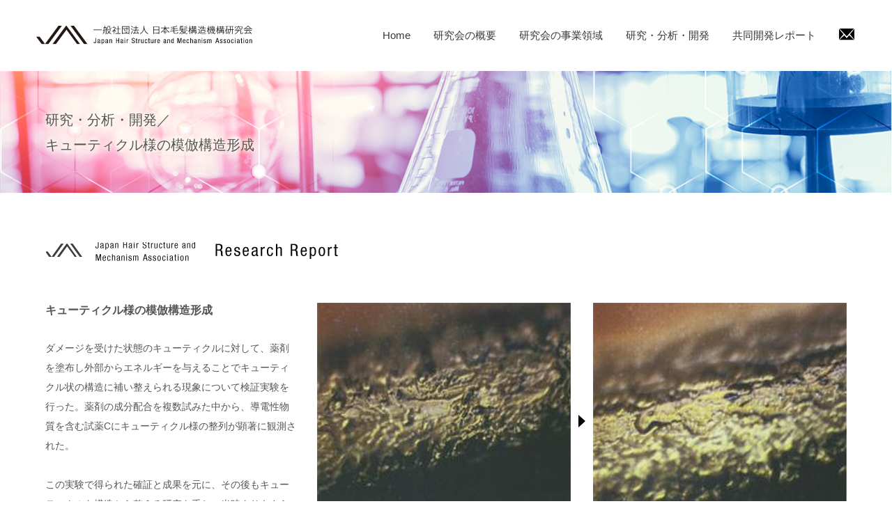

--- FILE ---
content_type: text/html
request_url: https://jhsma.or.jp/research/report_vol4.html
body_size: 8980
content:
<!DOCTYPE html>
<html>
  <head>
    <meta charset="utf-8">
    <meta name="viewport" content="width=device-width, user-scalable=no, viewport-fit=cover">
    <meta http-equiv="X-UA-Compatible" content="IE=edge">
    <meta name="format-detection" content="telephone=no">
    <link rel="shortcut icon" type="image/x-icon" href="/favicon.ico">
    <link rel="icon" size="16x16" href="/fav16-16.png">
    <link rel="icon" size="32x32" href="/fav32-32.png">
    <link rel="icon" size="48x48" href="/fav48-48.png">
    <meta name="description" content="ダメージを受けた状態のキューティクルに対して、薬剤を塗布し外部からエネルギーを与えることでキューティクル状の構造に補い整えられる現象について検証実験を行った。薬剤の成分配合を複数試みた中から、導電性物質を含む試薬Cにキューティクル状の整列が顕著に観測された。">
    <meta property="og:type" content="website">
    <meta property="og:site_name" content="一般社団法人 日本毛髪構造機構研究会">
    <meta property="og:url" content="http://www.jhsma.or.jp/research/report_vol4.html">
    <meta property="og:title" content="キューティクル状の結晶構造形成｜研究・分析・開発｜一般社団法人 日本毛髪構造機構研究会">
    <meta property="og:image" content="http://www.jhsma.or.jp/common/images/ogp_190329.jpg">
    <meta property="og:description" content="ダメージを受けた状態のキューティクルに対して、薬剤を塗布し外部からエネルギーを与えることでキューティクル状の構造に補い整えられる現象について検証実験を行った。薬剤の成分配合を複数試みた中から、導電性物質を含む試薬Cにキューティクル状の整列が顕著に観測された。">
    <meta name="twitter:card" content="summary">
    <meta name="twitter:title" content="キューティクル状の結晶構造形成｜研究・分析・開発｜一般社団法人 日本毛髪構造機構研究会">
    <meta name="twitter:url" content="http://www.jhsma.or.jp/research/report_vol4.html">
    <meta name="twitter:description" content="ダメージを受けた状態のキューティクルに対して、薬剤を塗布し外部からエネルギーを与えることでキューティクル状の構造に補い整えられる現象について検証実験を行った。薬剤の成分配合を複数試みた中から、導電性物質を含む試薬Cにキューティクル状の整列が顕著に観測された。">
    <meta name="twitter:image" content="http://www.jhsma.or.jp/common/images/ogp143-143.jpg">
    <title>キューティクル様の模倣構造形成｜研究・分析・開発｜一般社団法人 日本毛髪構造機構研究会</title>
    <link href="/common/css/style.css" rel="stylesheet">
  </head>
  <body class="research research-report">
    <div id="wrapper">
      <!-- global header-->
      <header>
        <div class="header-container">
          <h1><a href="/"><img src="/common/images/header_logo.svg" alt="一般社団法人 日本毛髪構造機構研究会"></a></h1>
          <p class="menu"><a class="menu-trigger" href="#"><span></span><span></span><span></span></a></p>
          <nav>
            <ul>
              <li><a href="/">Home</a></li>
              <li><a href="/about/">研究会の概要</a></li>
              <li><a href="/business/">研究会の事業領域</a></li>
              <li><a href="/research/">研究・分析・開発</a></li>
              <li><a href="/report/">共同開発レポート</a></li>
              <li><a href="mailto:hairhospi@bz04.plala.or.jp"><img src="/common/images/icon_mail.svg" alt="お問い合わせ"></a></li>
            </ul>
          </nav>
        </div>
      </header>
      <main>
        <div class="section-header">
          <h2>研究・分析・開発／<br>キューティクル様の模倣構造形成</h2>
        </div>
        <section class="block-layout">
          <h3>Research Report</h3>
          <div class="block-layout__vol4">
            <dl>
              <dt>キューティクル様の模倣構造形成</dt>
              <dd>ダメージを受けた状態のキューティクルに対して、薬剤を塗布し外部からエネルギーを与えることでキューティクル状の構造に補い整えられる現象について検証実験を行った。薬剤の成分配合を複数試みた中から、導電性物質を含む試薬Cにキューティクル様の整列が顕著に観測された。<br><br>この実験で得られた確証と成果を元に、その後もキューティクルを構造から整える研究を重ね、当時よりもさらに効果的な方法の開発へと繋がっています。<br><br>[前提条件]<br>・39歳女性の毛髪を、カットしない状態で観測<br>・部位測定のため根元に蛍光マーカー後、毛先から20cmの間を追跡実測。<br><br>実験データ提供／<br>新潟大学工学部 共同研究室 ㈱ヘイゼルトンプソン（※2012年当時）</dd>
            </dl>
            <div>
              <ul>
                <li><img src="/common/images/research/report_4/report_vol4_1.jpg"><span>試薬A（試験前）</span></li>
                <li><img src="/common/images/research/report_4/report_vol4_2.jpg"><span>キューティクル整列せず</span></li>
                <li><img src="/common/images/research/report_4/report_vol4_3.jpg"><span>試薬B（試験前）</span></li>
                <li><img src="/common/images/research/report_4/report_vol4_4.jpg"><span>キューティクル整列せず</span></li>
                <li><img src="/common/images/research/report_4/report_vol4_5.jpg"><span>試薬C（試験前）</span></li>
                <li><img src="/common/images/research/report_4/report_vol4_6.jpg"><span>キューティクル状の整列が観測された</span></li>
              </ul>
            </div>
          </div>
          <p><a href="/research/">研究・分析・開発 一覧へ</a></p>
        </section>
      </main>
      <!-- global footer-->
      <footer>
        <div class="footer-container">
          <p class="arrow"><a href="">back to top</a></p>
          <p class="text">日本毛髪構造機構研究会は、髪の悩みに向き合い<br class="br-sp">毛髪復元機構の研究開発を行っています。</p>
          <div class="footer-content">
            <div class="footer-content__text">
              <ul>
                <li>ヘアーホスピや認定制度のお問い合わせ</li>
                <li>一般社団法人　日本毛髪構造機構研究会</li>
                <li>TEL：025-274-0111　FAX：025-274-0123</li>
                <li><a href="mailto:hairhospi@bz04.plala.or.jp">メールでのお問い合わせはこちらまで</a></li>
              </ul><small class="for-tablet">2019 &copy; Japan Hair Structure and Mechanism Association</small>
            </div>
            <div class="footer-content__map">
              <p>一般社団法人 日本毛髪構造機構研究会へのアクセス</p>
              <div class="footer-content__map__niigata">
                <div class="map">
                  <iframe src="https://www.google.com/maps/embed?pb=!1m18!1m12!1m3!1d3147.3188752027613!2d139.11212571532195!3d37.92298037973268!2m3!1f0!2f0!3f0!3m2!1i1024!2i768!4f13.1!3m3!1m2!1s0x5ff4cbb23f39a1cb%3A0x7adbd6d5a5f7e44!2z44CSOTUwLTA4MTQg5paw5r2f55yM5paw5r2f5biC5p2x5Yy66YCi6LC35YaF77yW5LiB55uu77yY4oiS77yT!5e0!3m2!1sja!2sjp!4v1545216895128" width="600" height="450" frameborder="0" style="border:0" allowfullscreen></iframe>
                </div>
                <dl>
                  <dt>新潟研究室</dt>
                  <dd>新潟県新潟市東区逢谷内6-8-3</dd>
                </dl>
              </div>
              <div class="footer-content__map__osaka">
                <div class="map">
                  <iframe src="https://www.google.com/maps/embed?pb=!1m18!1m12!1m3!1d3280.3665933932057!2d135.49851611565077!3d34.695932480435815!2m3!1f0!2f0!3f0!3m2!1i1024!2i768!4f13.1!3m3!1m2!1s0x6000e6eec147123f%3A0x5b94dfca142baccd!2z44CSNTMwLTAwMDMg5aSn6Ziq5bqc5aSn6Ziq5biC5YyX5Yy65aCC5bO277yR5LiB55uu77yR4oiS77yVIOOCtuOCpOODnuODg-OCr-OCueaiheeUsOaWsOmBk-ODk-ODqzVG!5e0!3m2!1sja!2sjp!4v1545216970113" width="600" height="450" frameborder="0" style="border:0" allowfullscreen></iframe>
                </div>
                <dl>
                  <dt>大阪研究室</dt>
                  <dd>大阪市北区堂島1-1-5　ザイマックス梅田新道ビル5F</dd>
                </dl>
              </div>
            </div>
          </div><small>2019 &copy; Japan Hair Structure and Mechanism Association</small>
        </div>
      </footer>
    </div>
    <script src="/common/js/vendor.js" type="text/javascript"></script>
    <script src="/common/js/app.js" type="text/javascript"></script>
  </body>
</html>

--- FILE ---
content_type: text/css
request_url: https://jhsma.or.jp/common/css/style.css
body_size: 76294
content:
*,*::before,*::after{-webkit-box-sizing:border-box;box-sizing:border-box}html{font-family:sans-serif;line-height:1.15;-webkit-text-size-adjust:100%;-ms-text-size-adjust:100%;-ms-overflow-style:scrollbar;-webkit-tap-highlight-color:rgba(0, 0, 0, 0)}@-ms-viewport{width:device-width}article,aside,dialog,figcaption,figure,footer,header,hgroup,main,nav,section{display:block}body{margin:0;font-family:-apple-system,BlinkMacSystemFont,"Helvetica Neue",YuGothic,"ヒラギノ角ゴ ProN W3",Hiragino Kaku Gothic ProN,Arial,"メイリオ",Meiryo,sans-serif;font-size:1rem;font-weight:normal;line-height:1.5;color:#212529;text-align:left;background-color:#fff}[tabindex="-1"]:focus{outline:none !important}hr{-webkit-box-sizing:content-box;box-sizing:content-box;height:0;overflow:visible}h1,h2,h3,h4,h5,h6{margin-top:0;margin-bottom:.5rem}p{margin-top:0;margin-bottom:1rem}abbr[title],abbr[data-original-title]{text-decoration:underline;-webkit-text-decoration:underline dotted;text-decoration:underline dotted;cursor:help;border-bottom:0}address{margin-bottom:1rem;font-style:normal;line-height:inherit}ol,ul,dl{margin-top:0;margin-bottom:1rem}ol ol,ul ul,ol ul,ul ol{margin-bottom:0}dt{font-weight:bold}dd{margin-bottom:.5rem;margin-left:0}blockquote{margin:0 0 1rem}dfn{font-style:italic}b,strong{font-weight:bolder}small{font-size:80%}sub,sup{position:relative;font-size:75%;line-height:0;vertical-align:baseline}sub{bottom:-.25em}sup{top:-.5em}a{color:#007bff;text-decoration:none;background-color:transparent;-webkit-text-decoration-skip:objects}a:hover{color:#0056b3;text-decoration:underline}a:not([href]):not([tabindex]){color:inherit;text-decoration:none}a:not([href]):not([tabindex]):focus,a:not([href]):not([tabindex]):hover{color:inherit;text-decoration:none}a:not([href]):not([tabindex]):focus{outline:0}pre,code,kbd,samp{font-family:monospace, monospace;font-size:1em}pre{margin-top:0;margin-bottom:1rem;overflow:auto}figure{margin:0 0 1rem}img{vertical-align:middle;border-style:none}svg:not(:root){overflow:hidden}a,area,button,[role="button"],input,label,select,summary,textarea{-ms-touch-action:manipulation;touch-action:manipulation}table{border-collapse:collapse}caption{padding-top:.75rem;padding-bottom:.75rem;color:#868e96;text-align:left;caption-side:bottom}th{text-align:inherit}label{display:inline-block;margin-bottom:.5rem}button:focus{outline:1px dotted;outline:5px auto -webkit-focus-ring-color}input,button,select,optgroup,textarea{margin:0;font-family:inherit;font-size:inherit;line-height:inherit}button,input{overflow:visible}button,select{text-transform:none}button,html [type="button"],[type="reset"],[type="submit"]{-webkit-appearance:button}button::-moz-focus-inner,[type="button"]::-moz-focus-inner,[type="reset"]::-moz-focus-inner,[type="submit"]::-moz-focus-inner{padding:0;border-style:none}input[type="radio"],input[type="checkbox"]{-webkit-box-sizing:border-box;box-sizing:border-box;padding:0}input[type="date"],input[type="time"],input[type="datetime-local"],input[type="month"]{-webkit-appearance:listbox}textarea{overflow:auto;resize:vertical}fieldset{min-width:0;padding:0;margin:0;border:0}legend{display:block;width:100%;max-width:100%;padding:0;margin-bottom:.5rem;font-size:1.5rem;line-height:inherit;color:inherit;white-space:normal}progress{vertical-align:baseline}[type="number"]::-webkit-inner-spin-button,[type="number"]::-webkit-outer-spin-button{height:auto}[type="search"]{outline-offset:-2px;-webkit-appearance:none}[type="search"]::-webkit-search-cancel-button,[type="search"]::-webkit-search-decoration{-webkit-appearance:none}::-webkit-file-upload-button{font:inherit;-webkit-appearance:button}output{display:inline-block}summary{display:list-item}template{display:none}[hidden]{display:none !important}html{font-size:62.5%}body{-webkit-font-feature-settings:"palt" 1;font-feature-settings:"palt" 1;-webkit-backface-visibility:hidden;backface-visibility:hidden;color:#555;overflow-x:hidden}p{margin:0}img{width:100%;height:auto;vertical-align:baseline}ul{margin:0;padding:0;list-style:none}iframe{width:100%;height:auto}#wrapper{width:100%}#wrapper main{padding-top:81px}.br-sp{display:block}.br-pc{display:none}header{position:fixed;left:50%;top:0;-webkit-transform:translate(-50%, 0);transform:translate(-50%, 0);width:100%;background:#fff;z-index:1000}header .header-container{display:-webkit-box;display:-ms-flexbox;display:flex;-webkit-box-pack:justify;-ms-flex-pack:justify;justify-content:space-between;-webkit-box-align:center;-ms-flex-align:center;align-items:center;height:81px;padding:30px 30px 28px;-webkit-box-sizing:border-box;box-sizing:border-box}header .header-container h1{width:224px;margin:0;font-size:0;line-height:1}header .header-container .menu{display:block;font-size:0;line-height:1}header .header-container .menu .menu-trigger{position:relative;display:inline-block;width:22px;height:16px;-webkit-transition:all .2s ease;transition:all .2s ease;-webkit-box-sizing:border-box;box-sizing:border-box}header .header-container .menu .menu-trigger span{position:absolute;left:0;display:inline-block;width:100%;height:2px;border-radius:2px;background:#231815;-webkit-transition:all .2s ease;transition:all .2s ease;-webkit-box-sizing:border-box;box-sizing:border-box}header .header-container .menu .menu-trigger span:nth-of-type(1){top:0}header .header-container .menu .menu-trigger span:nth-of-type(2){top:7px}header .header-container .menu .menu-trigger span:nth-of-type(3){bottom:0}header .header-container .menu .menu-trigger.active span:nth-of-type(1){-webkit-transform:translateY(8px) rotate(-45deg);transform:translateY(8px) rotate(-45deg)}header .header-container .menu .menu-trigger.active span:nth-of-type(2){opacity:0}header .header-container .menu .menu-trigger.active span:nth-of-type(3){-webkit-transform:translateY(-6px) rotate(45deg);transform:translateY(-6px) rotate(45deg)}header .header-container nav{opacity:0;display:none;position:fixed;left:0;top:81px;width:100%;height:calc(100vh - 81px);background:#fff}header .header-container nav ul{padding-top:36px}header .header-container nav ul li{margin-bottom:36px;text-align:center;font-size:1.5rem;line-height:1}header .header-container nav ul li a{color:#383838;text-decoration:none;-webkit-transition:all ease .4s;transition:all ease .4s}header .header-container nav ul li a:hover{opacity:.7}header .header-container nav ul li:nth-of-type(6) img{width:22px}footer{background:#f2f2f2 url(/common/images/bg_footer_sp.jpg) no-repeat top center;background-size:100% auto}footer .footer-container{position:relative;margin:0 auto;padding:34px 30px 20px}footer .footer-container .arrow{display:none;position:absolute;right:0;bottom:20px;-webkit-transform:translate(20px, 0);transform:translate(20px, 0)}footer .footer-container .arrow a{position:relative;display:block;width:45px;height:45px;background:#616161;border-radius:50%;overflow:hidden;text-indent:100%;white-space:nowrap;text-decoration:none;-webkit-transition:all ease .4s;transition:all ease .4s}footer .footer-container .arrow a:before{display:block;content:'';position:absolute;left:50%;top:50%;-webkit-transform:translate(-50%, -50%);transform:translate(-50%, -50%);width:18px;height:24px;background:url(/common/images/pagetop_arrow.svg) no-repeat top center}footer .footer-container .arrow a:hover{opacity:.7}footer .footer-container .text{font-size:1.3rem;line-height:1.61538}footer .footer-container .footer-content{margin-top:50px}footer .footer-container .footer-content__text ul li{font-size:1.2rem;line-height:1.5}footer .footer-container .footer-content__text ul li:nth-of-type(1){font-weight:bold}footer .footer-container .footer-content__text ul li:nth-of-type(2){margin-top:50px}footer .footer-container .footer-content__text ul li:nth-of-type(3){margin-top:18px}footer .footer-container .footer-content__text ul li:nth-of-type(4){margin-top:50px}footer .footer-container .footer-content__text ul li:nth-of-type(4) a{display:block;position:relative;padding-left:30px;color:#0e0e0e;text-decoration:none;-webkit-transition:all ease .4s;transition:all ease .4s}footer .footer-container .footer-content__text ul li:nth-of-type(4) a:before{display:block;position:absolute;left:0;top:50%;-webkit-transform:translate(0, -50%);transform:translate(0, -50%);content:'';width:22px;height:16px;background:url(/common/images/icon_mail.svg) no-repeat top center;background-size:cover}footer .footer-container .footer-content__text ul li:nth-of-type(4) a:hover{opacity:.7}footer .footer-container .footer-content__text ul li.for-pc{display:none}footer .footer-container .footer-content__map{margin-top:50px}footer .footer-container .footer-content__map p{font-size:1.2rem;line-height:1;font-weight:bold}footer .footer-container .footer-content__map dl{margin:8px 0 0}footer .footer-container .footer-content__map dl dt{font-size:1.3rem;line-height:1.38462}footer .footer-container .footer-content__map dl dd{margin-top:4px;font-size:1.1rem;line-height:1.63636}footer .footer-container .footer-content__map__niigata{margin-top:24px}footer .footer-container .footer-content__map__niigata .map{position:relative;width:100%;height:0;padding-top:50%}footer .footer-container .footer-content__map__niigata .map iframe{position:absolute;top:0;left:0;width:100%;height:100%}footer .footer-container .footer-content__map__osaka{margin-top:24px}footer .footer-container .footer-content__map__osaka .map{position:relative;width:100%;height:0;padding-top:50%}footer .footer-container .footer-content__map__osaka .map iframe{position:absolute;top:0;left:0;width:100%;height:100%}footer .footer-container .footer-content__link.for-mobile{display:block;margin-top:52px;font-size:1rem;line-height:1;font-weight:bold}footer .footer-container .footer-content__link.for-mobile a{color:#0e0e0e}footer .footer-container small{display:block;margin-top:50px;font-size:1rem;line-height:1}footer .footer-container small.for-tablet{display:none}.section-header{position:relative;width:100%}.section-header h2{position:absolute;left:8.53%;top:50%;-webkit-transform:translate(0, -50%);transform:translate(0, -50%);margin:0;padding:0;font-size:2rem;line-height:1.8;font-weight:normal;-webkit-transition:all ease .4s;transition:all ease .4s}.top main{width:100%;padding-bottom:60px}.top main .keyvisual{position:relative;width:100%;padding-top:66.6%;background:url(/common/images/top/top_kv_sp.jpg) no-repeat top center;background-size:100% auto;-webkit-transition:all ease .4s;transition:all ease .4s}.top main .keyvisual h2{position:absolute;left:50%;top:50%;-webkit-transform:translate(-50%, -50%);transform:translate(-50%, -50%);width:100%;color:#fff;font-size:2.4rem;line-height:1.66667;text-align:center}.top main .keyvisual-caption__left{display:block;position:absolute;left:13px;bottom:10px;color:#fff;font-size:1.1rem;line-height:1}.top main .keyvisual-caption__right{display:block;position:absolute;right:13px;bottom:10px;color:#fff;font-size:1.1rem;line-height:1}.top main .fukugen{width:100%;margin-top:10px}.top main .fukugen a{display:block;position:relative;width:100%;padding-top:66.6%;background:url(/common/images/top/top_fukugen_sp.jpg) no-repeat top center;background-size:100% auto;-webkit-transition:all ease .4s;transition:all ease .4s}.top main .fukugen a:hover{opacity:.7}.top main .fukugen a h3{position:absolute;left:50%;top:50%;-webkit-transform:translate(-50%, -50%);transform:translate(-50%, -50%);width:100%;color:#fff;font-size:2.4rem;line-height:1.58333;text-align:center}.top main .fukugen a p{display:block;position:absolute;right:26px;bottom:20px;color:#fff;font-size:1.4rem;line-height:1}.top main .top-read{margin-top:50px;padding:0 30px}.top main .top-read p{font-size:1.4rem;line-height:1.92857;text-align:center}.top main .top-read p.btn{margin-top:20px}.top main .top-read p.btn a{display:block;width:100%;padding:12px 0;font-size:1.4rem;line-height:1;color:#fff;background:#6fc5c6;text-decoration:none;-webkit-transition:all ease .4s;transition:all ease .4s}.top main .top-read p.btn a:hover{opacity:.7}.top main .top-read p .br-ver1{display:block}.top main .top-read p .br-ver2{display:block}.top main .top-read p .br-ver3{display:block}.top main .business{margin-top:68px;padding:0 30px}.top main .business ul{-webkit-transition:all ease .4s;transition:all ease .4s}.top main .business ul li{margin-top:28px;-webkit-transition:all ease .4s;transition:all ease .4s}.top main .business ul li:nth-of-type(1){margin-top:0}.top main .business ul li a{display:block;color:#555;text-decoration:none;-webkit-transition:all ease .4s;transition:all ease .4s}.top main .business ul li a figure{margin:0}.top main .business ul li a figure img{vertical-align:bottom}.top main .business ul li a figure figcaption{margin-top:20px;text-align:center;font-size:1.5rem;line-height:1;color:#555}.top main .business ul li a:hover{opacity:.7}.top main .private-use{width:100%;margin-top:54px}.top main .private-use a{display:block;position:relative;width:100%;padding-top:66.6%;background:url(/common/images/top/top_private_use_sp.jpg) no-repeat top center;background-size:100% auto;color:#555;-webkit-transition:all ease .4s;transition:all ease .4s}.top main .private-use a:hover{opacity:.7}.top main .private-use a h3{position:absolute;left:50%;top:50%;-webkit-transform:translate(-50%, -50%);transform:translate(-50%, -50%);width:100%;color:#555;font-size:2.4rem;line-height:1.5;text-align:center}.top main .private-use a p{display:block;position:absolute;right:26px;bottom:20px;color:#555;font-size:1.4rem;line-height:1}.about main{width:100%}.about main .section-header{padding-top:35.4%;background:url(/common/images/about/about_header_sp.jpg) no-repeat top center;background-size:100% auto}.about main .section-header h2{color:#fff;font-weight:normal;line-height:1.5;text-shadow:#8e755f 1px 1px 10px, #8e755f -1px 1px 10px, #8e755f 1px -1px 10px, #8e755f -1px -1px 10px}.about main .text-layout__block-start{padding:40px 30px 0;-webkit-transition:all ease .4s;transition:all ease .4s}.about main .text-layout__block-start figure{margin:0}.about main .text-layout__block-start figure img{vertical-align:bottom}.about main .text-layout__block-start p{font-size:1.4rem;line-height:2}.about main .text-layout__block-start p.title{margin-top:28px}.about main .text-layout__block-start p span{display:block;padding-bottom:20px;font-size:1.6rem;line-height:1.75;font-weight:700}.about main .text-layout__block-start p small{display:block;margin-top:20px;font-size:1.1rem;line-height:1.81818}.about main .text-layout__block-end{padding:40px 30px;-webkit-transition:all ease .4s;transition:all ease .4s}.about main .text-layout__block-end div.block-left figure{margin:0}.about main .text-layout__block-end div.block-left figure img{vertical-align:bottom}.about main .text-layout__block-end div.block-right figure{margin:42px 0 0}.about main .text-layout__block-end div.block-right figure img{vertical-align:bottom}.about main .text-layout__block-end div figure figcaption{margin-top:6px}.about main .text-layout__block-end div h3{margin:16px 0 0;font-size:1.6rem;line-height:1.3125}.about main .text-layout__block-end div p{margin-top:16px;font-size:1.4rem;line-height:1.92857}.about main .text-layout__block-end div dl{margin:30px 0 0}.about main .text-layout__block-end div dl dt,.about main .text-layout__block-end div dl dd{margin:20px 0 0;font-size:1.2rem;line-height:2}.about main .text-layout__block-end div dl dt{float:left}.about main .text-layout__block-end div dl dt:nth-of-type(1){margin-top:0}.about main .text-layout__block-end div dl dd{margin-left:5rem}.business main{width:100%}.business main .section-header{padding-top:35.4%;background:url(/common/images/business/business_header_sp.jpg) no-repeat top center;background-size:100% auto}.business main .section-header h2{color:#fff;font-weight:normal;line-height:1.5;text-shadow:#545454 1px 1px 10px, #545454 -1px 1px 10px, #545454 1px -1px 10px, #545454 -1px -1px 10px}.business main .text-layout__block-start{padding:40px 30px 0;-webkit-transition:all ease .4s;transition:all ease .4s}.business main .text-layout__block-start div figure{margin:0}.business main .text-layout__block-start div figure img{width:100%;height:auto;vertical-align:bottom}.business main .text-layout__block-start div figure img:nth-of-type(1){border-bottom:1px solid #644a3d}.business main .text-layout__block-start div dl{margin:20px 0 0}.business main .text-layout__block-start div dl dt{margin:0;font-size:1.6rem;line-height:1.75}.business main .text-layout__block-start div dl dd{margin:16px 0 0;font-size:1.4rem;line-height:2}.business main .text-layout__block-start ul{margin-top:20px}.business main .text-layout__block-start ul li{-webkit-transition:all ease .4s;transition:all ease .4s}.business main .text-layout__block-start ul li:nth-child(2){margin-top:30px}.business main .text-layout__block-start ul li a{display:block;width:100%;padding:14px 0;text-align:center;font-size:1.4rem;line-height:1;color:#fff;background:#6fc5c6;text-decoration:none;-webkit-transition:all ease .4s;transition:all ease .4s}.business main .text-layout__block-start ul li a:hover{opacity:.7}.business main .text-layout__block-end{padding:60px 30px;-webkit-transition:all ease .4s;transition:all ease .4s}.business main .text-layout__block-end div{margin-top:22px}.business main .text-layout__block-end div:nth-of-type(1){margin-top:0}.business main .text-layout__block-end div:nth-of-type(1) figure{position:relative;padding-top:61%;background:#f2f2f2}.business main .text-layout__block-end div:nth-of-type(1) figure img{position:absolute;left:50%;top:50%;-webkit-transform:translate(-50%, -50%);transform:translate(-50%, -50%);display:block;width:73.65%;height:auto;margin:0 auto;vertical-align:bottom}.business main .text-layout__block-end div figure{margin:0}.business main .text-layout__block-end div dl{width:100%;margin:24px 0 0}.business main .text-layout__block-end div dl dt{margin:0;font-size:1.6rem;line-height:1.75}.business main .text-layout__block-end div dl dd{margin:0;font-size:1.4rem;line-height:2}.business main .text-layout__block-end div dl dd:nth-of-type(1){margin-top:14px}.business main .text-layout__block-end div dl dd a{display:block;width:100%;margin-top:20px;padding:14px 0;text-align:center;font-size:1.4rem;line-height:1;color:#fff;background:#6fc5c6;text-decoration:none;-webkit-transition:all ease .4s;transition:all ease .4s}.business main .text-layout__block-end div dl dd a:hover{opacity:.7}.microscope main{width:100%}.microscope main .section-header{padding-top:35.4%;background:url(/common/images/business/microscope_header_sp.jpg) no-repeat top center;background-size:100% auto}.microscope main .section-header h2{color:#fff;font-weight:normal;line-height:1.5;text-shadow:#59434d 1px 1px 10px, #59434d -1px 1px 10px, #59434d 1px -1px 10px, #59434d -1px -1px 10px}.microscope main section.text-layout_block-start{padding:38px 30px 0}.microscope main section.text-layout_block-start div:nth-of-type(1) figure span{padding-top:196.7%;background:url(/common/images/business/microscope_1_sp.jpg) no-repeat top center;background-size:100% auto}.microscope main section.text-layout_block-start div:nth-of-type(2){margin-top:36px}.microscope main section.text-layout_block-start div:nth-of-type(2) figure span{padding-top:82.1%;background:url(/common/images/business/microscope_2_sp.jpg) no-repeat top center;background-size:100% auto}.microscope main section.text-layout_block-start dl{margin:0}.microscope main section.text-layout_block-start dl dt,.microscope main section.text-layout_block-start dl dd{margin:0}.microscope main section.text-layout_block-start dl dt{font-size:1.6rem;line-height:1.3125}.microscope main section.text-layout_block-start dl dd{margin-top:20px;font-size:1.4rem;line-height:1.92857}.microscope main section.text-layout_block-start figure{max-width:312px;width:100%;margin:26px auto 0}.microscope main section.text-layout_block-start figure span{display:block;width:100%}.microscope main section.text-layout_block-start figure figcaption{max-width:550px;width:100%;margin:20px auto 0}.microscope main section.text-layout_block-end{padding:52px 30px 60px}.microscope main section.text-layout_block-end h3{margin:0;font-size:1.6rem;line-height:1.3125}.microscope main section.text-layout_block-end div ul{margin:0}.microscope main section.text-layout_block-end div ul:nth-of-type(1){margin-top:24px}.microscope main section.text-layout_block-end div ul:nth-of-type(1) li{width:100%}.microscope main section.text-layout_block-end div ul:nth-of-type(2){margin-top:16px}.microscope main section.text-layout_block-end div ul:nth-of-type(2) li{margin-top:20px}.microscope main section.text-layout_block-end div ul:nth-of-type(2) li:nth-child(1){margin-top:0}.microscope main section.text-layout_block-end div ul:nth-of-type(2) li:nth-child(even){margin-left:3.97%}.microscope main section.text-layout_block-end div ul li figure{width:100%;margin:0}.microscope main section.text-layout_block-end div ul li figure figcaption{font-size:1.4rem;line-height:2;text-align:center;font-weight:700}.microscope main section.text-layout_block-end div ul li p{margin-top:14px;font-size:1.4rem;line-height:1.92857}.microscope main section.text-layout_block-end p{margin-top:30px}.microscope main section.text-layout_block-end p.sub-text{margin-top:30px;font-size:1.1rem;line-height:1.81818;text-align:center}.microscope main section.text-layout_block-end p a{display:block;width:80.83%;margin:0 auto;padding:10px 0 12px;border-radius:18px;font-size:1.5rem;line-height:1;font-weight:700;color:#fff;text-align:center;background:#6fc5c6;text-decoration:none;-webkit-transition:all ease .4s;transition:all ease .4s}.microscope main section.text-layout_block-end p a:hover{opacity:.7}.research main{width:100%}.research main .section-header{padding-top:35.4%;background:url(/common/images/research/research_header_sp.jpg) no-repeat top center;background-size:100% auto}.research main .section-header h2{text-shadow:#fffbf0 1px 1px 10px, #fffbf0 -1px 1px 10px, #fffbf0 1px -1px 10px, #fffbf0 -1px -1px 10px}.research.research-top main{padding-bottom:60px}.research.research-top main section{margin-top:40px;padding:0 30px;-webkit-transition:all ease .4s;transition:all ease .4s}.research.research-top main section .menu-list li{padding:18px 0 14px 1rem;border-top:1px solid #f0f0f0;font-size:1.4rem;line-height:1.85714;text-indent:-1.4rem}.research.research-top main section .menu-list li a{color:#444;text-decoration:none;-webkit-transition:all ease .4s;transition:all ease .4s}.research.research-top main section .menu-list li a:hover{opacity:.7}.research.research-top main section aside{margin-top:26px}.research.research-top main section aside ul li{width:100%;margin-top:30px}.research.research-top main section aside ul li:nth-of-type(1){margin-top:0}.research.research-top main section aside ul li a{position:relative;display:block;width:100%;padding-top:25.3%;font-size:1.5rem;line-height:1.66667;text-align:center;color:#fff;background:#6fc5c6;text-decoration:none;-webkit-transition:all ease .4s;transition:all ease .4s}.research.research-top main section aside ul li a span{display:block;position:absolute;left:50%;top:50%;-webkit-transform:translate(-50%, -50%);transform:translate(-50%, -50%);width:100%}.research.research-top main section aside ul li a:hover{opacity:.7}.research.data1 section.text-layout__block-start{padding:34px 30px 80px}.research.data1 section.text-layout__block-start h3{margin:0;font-size:1.6rem;line-height:1.75}.research.data1 section.text-layout__block-start div{margin-top:40px;-webkit-transition:all ease .4s;transition:all ease .4s}.research.data1 section.text-layout__block-start div:nth-of-type(1){margin-top:30px}.research.data1 section.text-layout__block-start div dl{margin:0}.research.data1 section.text-layout__block-start div dl dt,.research.data1 section.text-layout__block-start div dl dd{margin:0}.research.data1 section.text-layout__block-start div dl dt{font-size:1.6rem;line-height:1.5}.research.data1 section.text-layout__block-start div dl dd{margin-top:16px;font-size:1.4rem;line-height:1.92857}.research.data1 section.text-layout__block-start div ul{display:-webkit-box;display:-ms-flexbox;display:flex;margin:20px 0 0}.research.data1 section.text-layout__block-start div ul li{margin:0}.research.data1 section.text-layout__block-start div ul li figure{margin:0}.research.data1 section.text-layout__block-start div ul li figure img{display:block;max-width:157px;width:100%;height:auto;vertical-align:bottom}.research.data1 section.text-layout__block-start div ul li figure figcaption{font-size:1.2rem;line-height:2.33333}.research.data1 section.text-layout__block-start p{margin-top:50px}.research.data1 section.text-layout__block-start p a{display:block;width:80.31%;margin:0 auto;padding:10px 0 12px;border-radius:20px;background:#6fc5c6;text-align:center;font-size:1.5rem;line-height:1;color:#fff;text-decoration:none;-webkit-transition:all ease .4s;transition:all ease .4s}.research.data1 section.text-layout__block-start p a:hover{opacity:.7}.research.data2 section.text-layout__block-start{padding:34px 30px 80px}.research.data2 section.text-layout__block-start h3{margin:0;font-size:1.6rem;line-height:1.75}.research.data2 section.text-layout__block-start div{margin-top:40px;-webkit-transition:all ease .4s;transition:all ease .4s}.research.data2 section.text-layout__block-start div:nth-of-type(1){margin-top:30px}.research.data2 section.text-layout__block-start div dl{margin:0}.research.data2 section.text-layout__block-start div dl dt,.research.data2 section.text-layout__block-start div dl dd{margin:0}.research.data2 section.text-layout__block-start div dl dt{font-size:1.6rem;line-height:1.5}.research.data2 section.text-layout__block-start div dl dd{margin-top:16px;font-size:1.4rem;line-height:1.92857}.research.data2 section.text-layout__block-start div ul{margin:20px 0 0}.research.data2 section.text-layout__block-start div ul li{margin:0}.research.data2 section.text-layout__block-start div ul li figure{margin:0}.research.data2 section.text-layout__block-start div ul li figure img{display:block;max-width:157px;width:100%;height:auto;margin:0 auto;vertical-align:bottom}.research.data2 section.text-layout__block-start div ul li figure span{display:block;background:#ededed}.research.data2 section.text-layout__block-start div ul li figure figcaption{font-size:1.2rem;line-height:2.33333}.research.data2 section.text-layout__block-start p{margin-top:50px}.research.data2 section.text-layout__block-start p a{display:block;width:80.31%;margin:0 auto;padding:10px 0 12px;border-radius:20px;background:#6fc5c6;text-align:center;font-size:1.5rem;line-height:1;color:#fff;text-decoration:none;-webkit-transition:all ease .4s;transition:all ease .4s}.research.data2 section.text-layout__block-start p a:hover{opacity:.7}.research.research-report-vol1 .block-layout{padding:42px 0 60px}.research.research-report-vol1 .block-layout h3{width:168px;height:56px;margin:0 0 0 30px;background:url(/common/images/research/tit_research_report_sp.png) no-repeat top center;background-size:100% auto;overflow:hidden;text-indent:100%;white-space:nowrap}.research.research-report-vol1 .block-layout__vol1{margin-top:20px}.research.research-report-vol1 .block-layout__vol1 h4{padding:0 30px;font-size:2rem;line-height:1.35}.research.research-report-vol1 .block-layout__vol1 h4 span{display:block;margin-top:4px;font-size:1.2rem;line-height:1.75}.research.research-report-vol1 .block-layout__vol1 .title{padding:16px 30px;color:#fff;background:#444}.research.research-report-vol1 .block-layout__vol1 .title h5{margin:0;font-size:1.8rem;line-height:1.72222}.research.research-report-vol1 .block-layout__vol1 .title h5 span{display:block;margin-top:8px;font-size:1.1rem;line-height:1.45455}.research.research-report-vol1 .block-layout__vol1 .read{margin-top:24px;padding:0 30px;font-size:1.3rem;line-height:2.07692}.research.research-report-vol1 .block-layout p{margin-top:60px}.research.research-report-vol1 .block-layout p a{display:block;width:80.31%;margin:0 auto;padding:10px 0 12px;border-radius:20px;background:#6fc5c6;text-align:center;font-size:1.5rem;line-height:1;color:#fff;text-decoration:none;-webkit-transition:all ease .4s;transition:all ease .4s}.research.research-report-vol1 .block-layout p a:hover{opacity:.7}.research.research-report .block-layout{padding:42px 30px 60px}.research.research-report .block-layout h3{width:168px;height:56px;margin:0;background:url(/common/images/research/tit_research_report_sp.png) no-repeat top center;background-size:100% auto;overflow:hidden;text-indent:100%;white-space:nowrap}.research.research-report .block-layout div{margin-top:30px;-webkit-transition:all ease .4s;transition:all ease .4s}.research.research-report .block-layout div dl{margin:0}.research.research-report .block-layout div dl dt,.research.research-report .block-layout div dl dd{margin:0}.research.research-report .block-layout div dl dt{font-size:1.6rem;line-height:1.3125}.research.research-report .block-layout div dl dd{margin-top:30px;font-size:1.4rem;line-height:2}.research.research-report .block-layout div dl dd.small{font-size:1.2rem;line-height:1.5}.research.research-report .block-layout div dl dd figcaption{font-size:1.1rem;line-height:1}.research.research-report .block-layout div div{margin-top:30px}.research.research-report .block-layout__vol2 div h4{font-size:1.6rem;line-height:1.875}.research.research-report .block-layout__vol2 div dl{margin-top:20px}.research.research-report .block-layout__vol2 div dl:nth-of-type(1){margin-top:0}.research.research-report .block-layout__vol2 div dl dt{font-size:1.4rem;line-height:1.71429}.research.research-report .block-layout__vol2 div dl dd{margin-top:14px}.research.research-report .block-layout__vol2 div dl dd.link{padding-bottom:10px}.research.research-report .block-layout__vol2 div dl dd.link a{display:block;padding:12px 0;font-size:1.5rem;line-height:1.4;text-align:center;background:#999;color:#fff;text-decoration:none;-webkit-transition:all ease .4s;transition:all ease .4s}.research.research-report .block-layout__vol2 div dl dd.link a:nth-of-type(2){margin-top:10px}.research.research-report .block-layout__vol2 div dl dd.link a:hover{opacity:.7}.research.research-report .block-layout__vol3 div h4{font-size:1.6rem;line-height:1.3125}.research.research-report .block-layout__vol3 div figure{margin:26px 0 0;width:100%;padding-top:236.3%;background:url(/common/images/research/report_3/report_vol3_1_sp.png) no-repeat top center;background-size:100% auto}.research.research-report .block-layout__vol4 div{margin-top:0}.research.research-report .block-layout__vol4 div ul{margin:0}.research.research-report .block-layout__vol4 div ul li{position:relative;margin-top:28px}.research.research-report .block-layout__vol4 div ul li:nth-child(odd):after{position:absolute;left:50%;bottom:-22px;display:block;content:'';-webkit-transform:translate(0, -50%);transform:translate(0, -50%);width:18px;height:10px;border-style:solid;border-width:10px 9px 0 9px;border-color:#000 transparent transparent transparent}.research.research-report .block-layout__vol4 div ul li img{vertical-align:bottom}.research.research-report .block-layout__vol4 div ul li span{display:block;margin-top:10px;font-size:1.2rem;line-height:1}.research.research-report .block-layout__vol5-read li:nth-of-type(2){margin-top:30px}.research.research-report .block-layout__vol5-read li:nth-of-type(2) dl dd span{display:block;padding:2px 0;text-align:center}.research.research-report .block-layout__vol5-read li dl dd{margin-top:20px}.research.research-report .block-layout__vol5 div h4{margin:0;font-size:1.6rem;line-height:1}.research.research-report .block-layout__vol5 div ul{margin-top:28px}.research.research-report .block-layout__vol5 div ul li{margin-top:10px}.research.research-report .block-layout__vol5 div ul li figure{width:100%;margin:0;border:1px solid #ddd;-webkit-box-sizing:border-box;box-sizing:border-box;text-align:center}.research.research-report .block-layout__vol5 div ul li figure img{vertical-align:bottom}.research.research-report .block-layout__vol5 div ul li span{display:block;margin-top:10px;font-size:1.2rem;line-height:1.66667}.research.research-report .block-layout__vol5 div ul li:nth-of-type(1){margin-top:0}.research.research-report .block-layout__vol5 div ul li:nth-of-type(1) img{width:68.25%;height:auto}.research.research-report .block-layout__vol5 div ul li:nth-of-type(2) figure{position:relative;cursor:pointer;-webkit-transition:all ease .4s;transition:all ease .4s}.research.research-report .block-layout__vol5 div ul li:nth-of-type(2) figure:hover{opacity:.7}.research.research-report .block-layout__vol5 div ul li:nth-of-type(2) figure figcaption{position:absolute;right:10px;bottom:7px;font-size:1.2rem;line-height:1.66667;padding-right:26px;background:url(/common/images/research/report_5/icon_slide_toggle.png) no-repeat top right}.research.research-report .block-layout__vol5 div ul li:nth-of-type(2) figure.active figcaption{background:url(/common/images/research/report_5/icon_slide_toggle_close.png) no-repeat top right}.research.research-report .block-layout__vol5 div ul li:nth-of-type(3){display:none}.research.research-report .block-layout__vol5 div ul li:nth-of-type(3) .detail{margin:0;padding:30px 0 54px;background:#f2f2f2;border-radius:20px 0 20px 20px}.research.research-report .block-layout__vol5 div ul li:nth-of-type(3) .detail div{margin-top:20px}.research.research-report .block-layout__vol5 div ul li:nth-of-type(3) .detail div:nth-of-type(1){margin-top:0}.research.research-report .block-layout__vol5 div ul li:nth-of-type(3) .detail div p{margin-top:0;text-align:center;font-size:1.2rem;line-height:1.75}.research.research-report .block-layout__vol5 div ul li:nth-of-type(3) .detail div ul{margin-top:20px;text-align:center}.research.research-report .block-layout__vol5 div ul li:nth-of-type(3) .detail div ul li{display:inline-block;vertical-align:top;width:96px}.research.research-report .block-layout__vol5 div ul li:nth-of-type(3) .detail div ul li img{vertical-align:bottom}.research.research-report .block-layout__vol5 div ul li:nth-of-type(3) .detail div figure{margin-top:20px;border:0}.research.research-report .block-layout__vol5 div ul li:nth-of-type(3) .detail div figure img{max-width:108px}.research.research-report .block-layout__vol6 div:nth-of-type(1) dl{margin-top:20px}.research.research-report .block-layout__vol6 div:nth-of-type(1) dl dt{font-size:1.4rem;line-height:2.14286}.research.research-report .block-layout__vol6 div:nth-of-type(1) dl dd{margin-top:20px}.research.research-report .block-layout__vol6 div:nth-of-type(2) figure{margin-top:20px}.research.research-report .block-layout__vol6 div:nth-of-type(3) p{font-size:1.4rem;line-height:1.5;margin-top:20px}.research.research-report .block-layout__vol6 div:nth-of-type(3) dl dt{font-size:1.5rem;line-height:1.33333;text-align:center}.research.research-report .block-layout__vol6 div:nth-of-type(3) dl dt span{display:inline-block;padding-bottom:2px;border-bottom:1px solid #000}.research.research-report .block-layout__vol6 div:nth-of-type(3) dl dd{margin-top:20px}.research.research-report .block-layout__vol6 div:nth-of-type(3) dl:nth-of-type(1){margin-top:20px}.research.research-report .block-layout__vol6 div:nth-of-type(3) dl:nth-of-type(1) figure{margin:0;width:100%;padding-top:39.2%;background:url(/common/images/research/report_6/report_vol6_2_sp.png) no-repeat top center;background-size:100% auto}.research.research-report .block-layout__vol6 div:nth-of-type(3) dl:nth-of-type(2){margin-top:54px}.research.research-report .block-layout__vol6 div:nth-of-type(3) dl:nth-of-type(2) figure{margin:0;width:100%;padding-top:39.2%;background:url(/common/images/research/report_6/report_vol6_3_sp.png) no-repeat top center;background-size:100% auto}.research.research-report .block-layout__vol6 div:nth-of-type(3) ul{margin-top:16px}.research.research-report .block-layout__vol6 div:nth-of-type(3) ul li{font-size:1.1rem;line-height:1.72727}.research.research-report .block-layout__vol6 div h4{margin:0;font-size:1.6rem;line-height:1.875}.research.research-report .block-layout__vol6.clearfix::after{content:"";display:block;clear:both}.research.research-report .block-layout__vol7 div:nth-of-type(2) dl:nth-of-type(1){border:1px solid #ccc}.research.research-report .block-layout__vol7 div:nth-of-type(2) dl:nth-of-type(1) dt{padding:8px 0;text-align:center;font-size:1.3rem;line-height:1}.research.research-report .block-layout__vol7 div:nth-of-type(2) dl:nth-of-type(1) dd{margin-top:0;padding:14px 32px 18px}.research.research-report .block-layout__vol7 div:nth-of-type(2) dl:nth-of-type(1) dd:nth-of-type(1){border-top:1px solid #ccc}.research.research-report .block-layout__vol7 div:nth-of-type(2) dl:nth-of-type(1) dd ul li{margin-top:8px;font-size:1.3rem;line-height:1.30769}.research.research-report .block-layout__vol7 div:nth-of-type(2) dl:nth-of-type(1) dd ul li:nth-of-type(1){margin-top:0}.research.research-report .block-layout__vol7 div:nth-of-type(2) dl:nth-of-type(1) dd ul li span{display:block;font-size:1.1rem;line-height:1.45455}.research.research-report .block-layout__vol7 div:nth-of-type(2) dl:nth-of-type(2){margin-top:24px}.research.research-report .block-layout__vol7 div:nth-of-type(2) dl:nth-of-type(2) dt,.research.research-report .block-layout__vol7 div:nth-of-type(2) dl:nth-of-type(2) dd{font-size:1.1rem;line-height:2.18182}.research.research-report .block-layout__vol7 div:nth-of-type(2) dl:nth-of-type(2) dt{float:left;font-weight:normal}.research.research-report .block-layout__vol7 div:nth-of-type(2) dl:nth-of-type(2) dd{margin-top:0;margin-left:8rem}.research.research-report .block-layout__vol7 div:nth-of-type(3) figure figcaption{margin-top:20px;font-size:1.1rem;line-height:1.81818}.research.research-report .block-layout__vol7 div h4{font-size:1.6rem;line-height:1.875}.research.research-report .block-layout__vol7 div dl dt{font-size:1.4rem;line-height:1.71429}.research.research-report .block-layout__vol8 ul li:nth-of-type(2){margin-top:22px}.research.research-report .block-layout__vol8 ul li dl{width:100%}.research.research-report .block-layout__vol8 div h4{font-size:1.6rem;line-height:1.75}.research.research-report .block-layout__vol8 div p{margin-top:20px;font-size:1.4rem;line-height:1.5}.research.research-report .block-layout__vol8 div figure{margin:40px 0 0;width:100%;padding-top:178.6%;background:url(/common/images/research/report_8/report_vol8_2_sp.png) no-repeat top center;background-size:100% auto}.research.research-report .block-layout__vol8 div figure figcaption{margin-top:12px;font-size:1.1rem;line-height:1.90909}.research.research-report .block-layout__vol9 div h4{font-size:1.6rem;line-height:1.3125}.research.research-report .block-layout__vol9 div figure{margin:26px 0 0;width:100%;padding-top:180.3%;background:url(/common/images/research/report_9/report_vol9_1_sp.jpg) no-repeat top center;background-size:100% auto}.research.research-report .block-layout__vol9 div figure figcaption{margin-top:28px;font-size:1.8rem;line-height:1;text-align:center}.research.research-report .block-layout__vol10 div:nth-of-type(3) dl dt{font-weight:bold}.research.research-report .block-layout__vol10 div:nth-of-type(3) dl dd dl dt,.research.research-report .block-layout__vol10 div:nth-of-type(3) dl dd dl dd{font-size:1.4rem;line-height:1.92857}.research.research-report .block-layout__vol10 div:nth-of-type(3) dl dd dl dt{float:left;font-weight:normal}.research.research-report .block-layout__vol10 div:nth-of-type(3) dl dd dl dd{margin-top:0;margin-left:6rem}.research.research-report .block-layout__vol10 div p{margin-top:0;font-size:1.4rem;line-height:1.5;font-weight:bold}.research.research-report .block-layout__vol10 div dl dt{font-size:1.6rem;line-height:1.625;font-weight:normal}.research.research-report .block-layout__vol10 div dl dt span{font-weight:bold}.research.research-report .block-layout__vol10 div dl dt small{font-size:1rem;line-height:1}.research.research-report .block-layout__vol10 div dl dt ul{margin:18px 0 0}.research.research-report .block-layout__vol10 div dl dt ul li{font-size:1.1rem;line-height:1.90909}.research.research-report .block-layout__vol10 div dl dd{margin-top:24px}.research.research-report .block-layout__vol10.clearfix::after{content:"";display:block;clear:both}.research.research-report .block-layout p{margin-top:50px}.research.research-report .block-layout p a{display:block;width:80.31%;margin:0 auto;padding:10px 0 12px;border-radius:20px;background:#6fc5c6;text-align:center;font-size:1.5rem;line-height:1;color:#fff;text-decoration:none;-webkit-transition:all ease .4s;transition:all ease .4s}.research.research-report .block-layout p a:hover{opacity:.7}.report main{width:100%}.report main .section-header{padding-top:35.4%;background:url(/common/images/report/report_header_sp.jpg) no-repeat top center;background-size:100% auto}.report main .section-header h2{color:#fff;font-weight:normal;line-height:1.5;text-shadow:#545454 1px 1px 10px, #545454 -1px 1px 10px, #545454 1px -1px 10px, #545454 -1px -1px 10px}.report main .text-layout__block-start{padding:150px 0}.report main .text-layout__block-start p{font-size:1.6rem;line-height:1.75;text-align:center}@media only screen and (min-width: 1025px){iframe{max-width:313px}#wrapper main{padding-top:102px}.br-sp{display:none}.br-pc{display:block}header{width:100%}header .header-container{max-width:1180px;height:102px;margin:0 auto;padding:35px 4px 36px 2px}header .header-container h1{width:310px}header .header-container .menu{display:none}header .header-container nav{position:static;left:auto;top:0;opacity:1;display:block;width:auto;height:auto;background:none}header .header-container nav ul{display:-webkit-box;display:-ms-flexbox;display:flex;-webkit-box-align:center;-ms-flex-align:center;align-items:center;padding-top:0}header .header-container nav ul li{margin-left:33px}header .header-container nav ul li:nth-of-type(1){margin-left:0}header .header-container nav ul li{margin-bottom:0}footer{width:100%;background:#f2f2f2 url(/common/images/bg_footer.jpg) no-repeat top center}footer .footer-container{max-width:1180px;padding:34px 0 20px}footer .footer-container .arrow{display:block}footer .footer-container .footer-content{display:-webkit-box;display:-ms-flexbox;display:flex}footer .footer-container .footer-content__text{width:33.22%}footer .footer-container .footer-content__text ul li:nth-of-type(2){margin-top:32px}footer .footer-container .footer-content__text ul li:nth-of-type(4){margin-top:40px}footer .footer-container .footer-content__text ul li.for-pc{display:block}footer .footer-container .footer-content__map{position:relative;display:-webkit-box;display:-ms-flexbox;display:flex;width:66.77%;margin-top:0}footer .footer-container .footer-content__map p{position:absolute;left:0;top:0}footer .footer-container .footer-content__map dl{margin-top:16px}footer .footer-container .footer-content__map dl dd{margin-top:8px}footer .footer-container .footer-content__map__niigata{width:50.25%;margin-top:34px}footer .footer-container .footer-content__map__osaka{width:50.25%;margin-top:34px}footer .footer-container .footer-content__link.for-mobile{display:none}footer .footer-container small.for-tablet{display:none}.section-header h2{left:50%;-webkit-transform:translate(-50%, -50%);transform:translate(-50%, -50%);max-width:1180px;width:100%;padding-left:15px;-webkit-box-sizing:border-box;box-sizing:border-box}.top main{max-width:1180px;margin:0 auto;padding-bottom:80px}.top main .keyvisual{padding-top:42.8%;background:url(/common/images/top/top_kv.jpg) no-repeat top center;background-size:100% auto}.top main .keyvisual h2{font-size:3.6rem;line-height:1.66667}.top main .keyvisual-caption__left{font-size:1.2rem;line-height:1}.top main .keyvisual-caption__right{font-size:1.2rem;line-height:1}.top main .fukugen{margin-top:30px}.top main .fukugen a{padding-top:18.8%;background:url(/common/images/top/top_fukugen.jpg) no-repeat top center;background-size:100% auto}.top main .fukugen a h3{font-size:2.8rem;line-height:1}.top main .top-read{padding:0}.top main .top-read p.btn{margin-top:26px}.top main .top-read p.btn a{width:31.01%;margin:0 auto;font-size:1.5rem;line-height:1}.top main .top-read p .br-ver1{display:block}.top main .top-read p .br-ver2{display:none}.top main .top-read p .br-ver3{display:block}.top main .business{padding:0}.top main .business ul{display:-webkit-box;display:-ms-flexbox;display:flex;-webkit-box-pack:justify;-ms-flex-pack:justify;justify-content:space-between;-webkit-box-align:center;-ms-flex-align:center;align-items:center}.top main .business ul li{margin:0 14px}.top main .business ul li a figure figcaption{margin-top:26px}.top main .private-use{margin-top:78px}.top main .private-use a{padding-top:18.8%;background:url(/common/images/top/top_private_use.jpg) no-repeat top center;background-size:100% auto}.top main .private-use a h3{font-size:2.8rem;line-height:1.42857}.about main .section-header{padding-top:13.7%;background:url(/common/images/about/about_header_pc.jpg) no-repeat top center;background-size:100% auto}.about main .text-layout__block-start{max-width:1180px;width:100%;margin:80px auto 0;padding:0 14px;-webkit-column-count:3;column-count:3;-webkit-column-gap:3em;column-gap:3em}.about main .text-layout__block-start p.title{-webkit-column-break-inside:avoid;break-inside:avoid-column}.about main .text-layout__block-start p:nth-of-type(3){-webkit-column-break-inside:avoid;break-inside:avoid-column}.about main .text-layout__block-end{max-width:1180px;width:100%;margin:40px auto 0;padding:0 14px 90px;display:-webkit-box;display:-ms-flexbox;display:flex;-webkit-box-pack:justify;-ms-flex-pack:justify;justify-content:space-between}.about main .text-layout__block-end div.block-left{display:-webkit-box;display:-ms-flexbox;display:flex;-webkit-box-pack:justify;-ms-flex-pack:justify;justify-content:space-between}.about main .text-layout__block-end div.block-left .block-left-inside{margin-left:3rem}.about main .text-layout__block-end div.block-left figure{max-width:362px;width:100%}.about main .text-layout__block-end div.block-left h3{margin-top:0}.about main .text-layout__block-end div.block-left p{max-width:362px;width:100%}.about main .text-layout__block-end div.block-left dl{max-width:362px;width:100%}.about main .text-layout__block-end div.block-right{max-width:362px;width:100%}.about main .text-layout__block-end div.block-right figure{margin:0}.business main .section-header{padding-top:13.7%;background:url(/common/images/business/business_header_pc.jpg) no-repeat top center;background-size:100% auto}.business main .text-layout__block-start{max-width:1180px;width:100%;margin:0 auto;padding:80px 15px 0}.business main .text-layout__block-start div{display:-webkit-box;display:-ms-flexbox;display:flex}.business main .text-layout__block-start div figure{width:65.91%}.business main .text-layout__block-start div figure img{width:50%;height:auto}.business main .text-layout__block-start div figure img:nth-of-type(1){border-bottom:none;border-right:1px solid #644a3d;-webkit-box-sizing:border-box;box-sizing:border-box}.business main .text-layout__block-start div dl{width:30.6%;margin:0 0 0 30px}.business main .text-layout__block-start ul{margin-top:30px;font-size:0;text-align:center}.business main .text-layout__block-start ul li:nth-child(2){margin:0 0 0 30px}.business main .text-layout__block-start ul li{display:inline-block;max-width:362px;width:100%}.business main .text-layout__block-end{display:-webkit-box;display:-ms-flexbox;display:flex;-webkit-box-align:start;-ms-flex-align:start;align-items:flex-start;max-width:1180px;width:100%;margin:0 auto;padding:80px 15px}.business main .text-layout__block-end div{max-width:362px;width:100%;margin-top:0;margin-left:2.6%}.business main .text-layout__block-end div:nth-of-type(1){margin-left:0}.business main .text-layout__block-end div:nth-of-type(1) figure{padding-top:61.3%}.business main .text-layout__block-end div dl dt{text-align:center}.business main .text-layout__block-end div dl dd:nth-of-type(1){margin-top:16px}.microscope main .section-header{padding-top:13.7%;background:url(/common/images/business/microscope_header_pc.jpg) no-repeat top center;background-size:100% auto}.microscope main section.text-layout_block-start{max-width:1180px;width:100%;margin:0 auto;padding:80px 15px 0}.microscope main section.text-layout_block-start div{display:-webkit-box;display:-ms-flexbox;display:flex}.microscope main section.text-layout_block-start div:nth-of-type(1) figure span{padding-top:45.3%;background:url(/common/images/business/microscope_1_pc.jpg) no-repeat top center;background-size:auto 100%}.microscope main section.text-layout_block-start div:nth-of-type(2){margin-top:60px}.microscope main section.text-layout_block-start div:nth-of-type(2) figure span{max-width:550px;width:100%;margin:0 auto;padding-top:48%;background:url(/common/images/business/microscope_2_pc.jpg) no-repeat top center;background-size:contain}.microscope main section.text-layout_block-start dl{max-width:365px;width:100%}.microscope main section.text-layout_block-start figure{max-width:754px;width:100%;margin:0 0 0 30px}.microscope main section.text-layout_block-end{max-width:1180px;width:100%;margin:0 auto;padding:54px 15px 60px}.microscope main section.text-layout_block-end div{display:-webkit-box;display:-ms-flexbox;display:flex;margin-top:22px}.microscope main section.text-layout_block-end div ul:nth-of-type(1){width:48.01%;margin-top:0}.microscope main section.text-layout_block-end div ul:nth-of-type(2){display:-webkit-box;display:-ms-flexbox;display:flex;-ms-flex-wrap:wrap;flex-wrap:wrap;max-width:758px;width:100%;margin-top:0;margin-left:3.97%}.microscope main section.text-layout_block-end div ul:nth-of-type(2) li{width:48.01%}.microscope main section.text-layout_block-end div ul:nth-of-type(2) li:nth-child(2){margin-top:0}.microscope main section.text-layout_block-end p{margin-top:52px}.microscope main section.text-layout_block-end p a{width:22%}.research main .section-header{padding-top:13.7%;background:url(/common/images/research/research_header_pc.jpg) no-repeat top center;background-size:100% auto}.research.research-top main section{display:-webkit-box;display:-ms-flexbox;display:flex;-webkit-box-pack:justify;-ms-flex-pack:justify;justify-content:space-between;max-width:1180px;margin:80px auto 0;padding:0}.research.research-top main section .menu-list{width:66.15%;margin-right:30px}.research.research-top main section .menu-list li{padding:18px 20px 14px;text-indent:0}.research.research-top main section aside{width:362px;margin-top:0;margin-right:16px}.research.data1 section.text-layout__block-start{max-width:1180px;width:100%;margin:0 auto;padding:72px 15px 80px}.research.data1 section.text-layout__block-start div{display:-webkit-box;display:-ms-flexbox;display:flex;margin-top:50px}.research.data1 section.text-layout__block-start div:nth-of-type(1){margin-top:44px}.research.data1 section.text-layout__block-start div dl{max-width:265px;width:100%}.research.data1 section.text-layout__block-start div ul{margin:0 0 0 30px}.research.data1 section.text-layout__block-start div ul li{max-width:265px;width:100%;margin-left:3.51%}.research.data1 section.text-layout__block-start div ul li:nth-child(1){margin-left:0}.research.data1 section.text-layout__block-start div ul li figure img{max-width:100%}.research.data1 section.text-layout__block-start div ul li figure figcaption{margin-top:4px}.research.data1 section.text-layout__block-start p a{width:253px}.research.data2 section.text-layout__block-start{max-width:1180px;width:100%;margin:0 auto;padding:72px 15px 80px}.research.data2 section.text-layout__block-start div{display:-webkit-box;display:-ms-flexbox;display:flex;margin-top:50px}.research.data2 section.text-layout__block-start div:nth-of-type(1){margin-top:44px}.research.data2 section.text-layout__block-start div dl{max-width:265px;width:100%}.research.data2 section.text-layout__block-start div ul{display:-webkit-box;display:-ms-flexbox;display:flex;-webkit-box-align:start;-ms-flex-align:start;align-items:flex-start;-webkit-box-pack:justify;-ms-flex-pack:justify;justify-content:space-between;max-width:853px;width:100%;margin:0 0 0 30px}.research.data2 section.text-layout__block-start div ul li{max-width:265px;width:100%;margin-left:3.51%}.research.data2 section.text-layout__block-start div ul li:nth-child(1){margin-left:0}.research.data2 section.text-layout__block-start div ul li figure img{max-width:100%}.research.data2 section.text-layout__block-start div ul li figure figcaption{margin-top:4px}.research.data2 section.text-layout__block-start p a{width:253px}.research.research-report-vol1 .block-layout{max-width:1180px;width:100%;margin:0 auto;padding:70px 15px}.research.research-report-vol1 .block-layout h3{width:420px;height:28px;margin:0;background:url(/common/images/research/tit_research_report_pc.png) no-repeat top center;background-size:auto 100%}.research.research-report-vol1 .block-layout__vol1{margin-top:40px}.research.research-report-vol1 .block-layout__vol1 h4{margin:0;padding:0;font-size:2.4rem;line-height:1.125}.research.research-report-vol1 .block-layout__vol1 .title{display:-webkit-box;display:-ms-flexbox;display:flex;-webkit-box-pack:justify;-ms-flex-pack:justify;justify-content:space-between;-webkit-box-align:center;-ms-flex-align:center;align-items:center;margin-top:24px}.research.research-report-vol1 .block-layout__vol1 .title h5 span{margin-top:4px}.research.research-report-vol1 .block-layout p a{width:253px}.research.research-report .block-layout{max-width:1180px;width:100%;margin:0 auto;padding:70px 15px}.research.research-report .block-layout h3{width:420px;height:28px;background:url(/common/images/research/tit_research_report_pc.png) no-repeat top center;background-size:auto 100%}.research.research-report .block-layout div{display:-webkit-box;display:-ms-flexbox;display:flex;-webkit-box-pack:justify;-ms-flex-pack:justify;justify-content:space-between;margin-top:60px}.research.research-report .block-layout div dl{width:31.47%}.research.research-report .block-layout div div{display:block;width:66.08%;margin-top:0}.research.research-report .block-layout__vol2 div:nth-of-type(1){width:31.65%}.research.research-report .block-layout__vol2 div:nth-of-type(2){width:31.65%}.research.research-report .block-layout__vol2 div:nth-of-type(3){width:31.65%}.research.research-report .block-layout__vol2 div dl{width:100% !important;margin-top:20px}.research.research-report .block-layout__vol2 div dl:nth-of-type(1){margin-top:0}.research.research-report .block-layout__vol2 div dl dd{margin-top:20px}.research.research-report .block-layout__vol2 div dl dd.link{padding-bottom:10px}.research.research-report .block-layout__vol3 div figure{margin-top:30px;padding-top:62.1%;background:url(/common/images/research/report_3/report_vol3_1_pc.png) no-repeat top center;background-size:100% auto}.research.research-report .block-layout__vol4 div ul{display:-webkit-box;display:-ms-flexbox;display:flex;-ms-flex-wrap:wrap;flex-wrap:wrap;-webkit-box-pack:justify;-ms-flex-pack:justify;justify-content:space-between}.research.research-report .block-layout__vol4 div ul li{margin-top:30px;width:47.89%}.research.research-report .block-layout__vol4 div ul li:nth-child(1),.research.research-report .block-layout__vol4 div ul li:nth-child(2){margin-top:0}.research.research-report .block-layout__vol4 div ul li:nth-child(odd):after{top:50%;left:inherit;right:-26px;bottom:inherit;width:10px;height:18px;-webkit-transform:translate(-50%, 0);transform:translate(-50%, 0);border-width:9px 0 9px 10px;border-color:transparent transparent transparent #000}.research.research-report .block-layout__vol5-read{width:31.3%}.research.research-report .block-layout__vol5-read li dl{width:100%}.research.research-report .block-layout__vol5 div ul{display:-webkit-box;display:-ms-flexbox;display:flex;-webkit-box-pack:justify;-ms-flex-pack:justify;justify-content:space-between;-ms-flex-wrap:wrap;flex-wrap:wrap}.research.research-report .block-layout__vol5 div ul li{width:48.28%;margin-top:30px}.research.research-report .block-layout__vol5 div ul li:nth-of-type(2){margin-top:0}.research.research-report .block-layout__vol5 div ul li:nth-of-type(3){width:100%;margin-top:10px}.research.research-report .block-layout__vol5 div ul li:nth-of-type(3) .detail{display:-webkit-box;display:-ms-flexbox;display:flex;width:100%;padding:30px 44px 32px;-webkit-box-sizing:border-box;box-sizing:border-box}.research.research-report .block-layout__vol5 div ul li:nth-of-type(3) .detail div{width:30%}.research.research-report .block-layout__vol5 div ul li:nth-of-type(3) .detail div{margin-top:0}.research.research-report .block-layout__vol5 div ul li:nth-of-type(3) .detail div ul li{width:100px}.research.research-report .block-layout__vol6 div:nth-of-type(1){width:31.65%}.research.research-report .block-layout__vol6 div:nth-of-type(1) dl{width:100%;margin-top:20px}.research.research-report .block-layout__vol6 div:nth-of-type(2){width:31.65%}.research.research-report .block-layout__vol6 div:nth-of-type(2) figure{margin-top:20px}.research.research-report .block-layout__vol6 div:nth-of-type(3){width:31.65%}.research.research-report .block-layout__vol6 div:nth-of-type(3) p{margin-top:20px}.research.research-report .block-layout__vol6 div:nth-of-type(3) dl{width:100%;margin-top:28px}.research.research-report .block-layout__vol6 div:nth-of-type(3) dl:nth-of-type(1) figure{padding-top:38.6%;background:url(/common/images/research/report_6/report_vol6_2_pc.png) no-repeat top center}.research.research-report .block-layout__vol6 div:nth-of-type(3) dl:nth-of-type(2) figure{padding-top:38.6%;background:url(/common/images/research/report_6/report_vol6_3_pc.png) no-repeat top center}.research.research-report .block-layout__vol7 div:nth-of-type(1){width:31.65%}.research.research-report .block-layout__vol7 div:nth-of-type(1) dl{margin-top:20px}.research.research-report .block-layout__vol7 div:nth-of-type(2){width:31.82%}.research.research-report .block-layout__vol7 div:nth-of-type(2) dl:nth-of-type(1){margin-top:50px}.research.research-report .block-layout__vol7 div:nth-of-type(3){width:31.47%;padding-top:70px}.research.research-report .block-layout__vol7 div dl{width:100% !important}.research.research-report .block-layout__vol8 ul{width:31.47%}.research.research-report .block-layout__vol8 ul li dl dd{margin-top:20px !important}.research.research-report .block-layout__vol8 div p{margin-top:20px}.research.research-report .block-layout__vol8 div figure{margin-top:20px;padding-top:34.8%;background:url(/common/images/research/report_8/report_vol8_2_pc.png) no-repeat top center;background-size:100% auto}.research.research-report .block-layout__vol9 div figure{margin-top:30px;padding-top:34.7%;background:url(/common/images/research/report_9/report_vol9_1_pc.jpg) no-repeat top center;background-size:100% auto}.research.research-report .block-layout__vol10 div:nth-of-type(1){width:31.65%}.research.research-report .block-layout__vol10 div:nth-of-type(1) dl{margin-top:20px}.research.research-report .block-layout__vol10 div:nth-of-type(2){width:31.65%}.research.research-report .block-layout__vol10 div:nth-of-type(2) dl{margin-top:20px}.research.research-report .block-layout__vol10 div:nth-of-type(3){width:31.65%}.research.research-report .block-layout__vol10 div:nth-of-type(3) dl{margin-top:20px}.research.research-report .block-layout__vol10 div dl{width:100% !important}.research.research-report .block-layout p a{width:253px}.report main .section-header{padding-top:13.7%;background:url(/common/images/report/report_header_pc.jpg) no-repeat top center;background-size:100% auto}.report main .text-layout__block-start{max-width:1180px;width:100%;margin:0 auto;padding:314px 0}}@media only screen and (max-width: 1024px) and (min-width: 768px){#wrapper main{padding-top:92px}.br-sp{display:none}.br-tablet{display:block !important}.br-pc{display:none}header .header-container{height:92px;padding:32px 40px 32px}header .header-container h1{width:280px}footer{background:#f2f2f2 url(/common/images/bg_footer_tablet.jpg) no-repeat top center}footer .footer-container{padding:46px 40px 100px}footer .footer-container .arrow{display:none}footer .footer-container .footer-content{display:-webkit-box;display:-ms-flexbox;display:flex;-webkit-box-pack:justify;-ms-flex-pack:justify;justify-content:space-between}footer .footer-container .footer-content__text{width:47.96%}footer .footer-container .footer-content__text ul li:nth-of-type(2){margin-top:32px}footer .footer-container .footer-content__text ul li.for-pc{display:block}footer .footer-container .footer-content__map{width:47.96%;margin:0}footer .footer-container .footer-content__map__niigata{margin-top:38px}footer .footer-container .footer-content__link.for-mobile{display:none}.section-header h2{left:5.2%}.top main .keyvisual{padding-top:49.4%;background:url(/common/images/top/top_kv_tablet.jpg) no-repeat top center;background-size:auto 100%}.top main .keyvisual h2{font-size:3rem;line-height:1.86667}.top main .keyvisual-caption__left{font-size:1.2rem;line-height:1}.top main .keyvisual-caption__right{font-size:1.2rem;line-height:1}.top main .fukugen{margin-top:20px}.top main .fukugen a{padding-top:25.2%;background:url(/common/images/top/top_fukugen_tablet.jpg) no-repeat top center;background-size:auto 100%}.top main .top-read{padding:0 40px}.top main .top-read p.btn a{width:46.87%;margin:0 auto;font-size:1.5rem;line-height:1}.top main .top-read p .br-ver1{display:block}.top main .top-read p .br-ver2{display:block}.top main .top-read p .br-ver3{display:none}.top main .business{padding:0 40px}.top main .business ul{display:-webkit-box;display:-ms-flexbox;display:flex;-webkit-box-pack:justify;-ms-flex-pack:justify;justify-content:space-between;-webkit-box-align:center;-ms-flex-align:center;align-items:center;-ms-flex-wrap:wrap;flex-wrap:wrap}.top main .business ul li{width:47.96%;margin-top:34px}.top main .business ul li:nth-of-type(1),.top main .business ul li:nth-of-type(2){margin-top:0}.top main .business ul li a figure figcaption{margin-top:16px}.top main .private-use a{padding-top:25.2%;background:url(/common/images/top/top_private_use_tablet.jpg) no-repeat top center;background-size:100% auto}.about main .section-header{padding-top:21%;background:url(/common/images/about/about_header_tablet.jpg) no-repeat top center;background-size:auto 100%}.about main .text-layout__block-start{width:100%;margin:0 auto;padding:60px 38px 0;-webkit-column-count:2;column-count:2;-webkit-column-gap:3em;column-gap:3em}.about main .text-layout__block-start p.title{margin-top:30px;-webkit-column-break-inside:avoid;break-inside:avoid-column}.about main .text-layout__block-start p:nth-of-type(2){-webkit-column-break-inside:avoid;break-inside:avoid-column}.about main .text-layout__block-end{width:100%;margin:0 auto;padding:40px 38px 90px}.about main .text-layout__block-end div.block-left{-webkit-column-count:2;column-count:2;-webkit-column-gap:3em;column-gap:3em}.about main .text-layout__block-end div.block-left .block-left-inside div:nth-of-type(1){max-width:330px;width:100%}.about main .text-layout__block-end div.block-right{margin-top:68px;-webkit-column-count:2;column-count:2;-webkit-column-gap:3em;column-gap:3em}.about main .text-layout__block-end div.block-right figure{max-width:330px;width:100%;margin:0}.business main .section-header{padding-top:21%;background:url(/common/images/business/business_header_tablet.jpg) no-repeat top center;background-size:auto 100%}.business main .text-layout__block-start{padding:60px 40px 0}.business main .text-layout__block-start div figure img{width:50%;height:auto}.business main .text-layout__block-start div figure img:nth-of-type(1){border-bottom:none;border-right:1px solid #644a3d;-webkit-box-sizing:border-box;box-sizing:border-box}.business main .text-layout__block-start ul{max-width:362px;width:100%;margin:20px auto 0}.business main .text-layout__block-start ul li{max-width:348px;width:100%}.business main .text-layout__block-end{padding:80px 40px}.business main .text-layout__block-end div{display:-webkit-box;display:-ms-flexbox;display:flex;-webkit-box-align:start;-ms-flex-align:start;align-items:flex-start;margin-top:20px}.business main .text-layout__block-end div:nth-of-type(1) figure{padding-top:29.6%}.business main .text-layout__block-end div figure{max-width:330px;width:100%}.business main .text-layout__block-end div dl{margin-top:0;margin-left:30px}.microscope main .section-header{padding-top:21%;background:url(/common/images/business/microscope_header_tablet.jpg) no-repeat top center;background-size:auto 100%}.microscope main section.text-layout_block-start{padding:52px 40px 0}.microscope main section.text-layout_block-start div:nth-of-type(1) figure span{padding-top:45.3%;background:url(/common/images/business/microscope_1_tablet.jpg) no-repeat top center;background-size:100% auto}.microscope main section.text-layout_block-start div:nth-of-type(2){margin-top:60px}.microscope main section.text-layout_block-start div:nth-of-type(2) figure span{max-width:550px;width:100%;margin:0 auto;padding-top:47.1%;background:url(/common/images/business/microscope_2_tablet.jpg) no-repeat top center;background-size:contain}.microscope main section.text-layout_block-start dl{max-width:322px}.microscope main section.text-layout_block-start figure{max-width:100%}.microscope main section.text-layout_block-end{width:100%;margin:0 auto;padding:50px 40px 80px}.microscope main section.text-layout_block-end div ul:nth-of-type(1){display:-webkit-box;display:-ms-flexbox;display:flex;-webkit-box-pack:justify;-ms-flex-pack:justify;justify-content:space-between}.microscope main section.text-layout_block-end div ul:nth-of-type(2){display:-webkit-box;display:-ms-flexbox;display:flex;-ms-flex-wrap:wrap;flex-wrap:wrap;margin-top:0}.microscope main section.text-layout_block-end div ul:nth-of-type(2) li{width:47.81%;margin-top:26px}.microscope main section.text-layout_block-end div ul:nth-of-type(2) li:nth-child(1){margin-top:26px}.microscope main section.text-layout_block-end div ul:nth-of-type(2) li:nth-child(even){margin-left:4.36%}.microscope main section.text-layout_block-end div ul li p{margin-top:0;margin-left:3.9%}.microscope main section.text-layout_block-end p{margin-top:60px}.microscope main section.text-layout_block-end p a{width:32.94%}.research main .section-header{padding-top:21%;background:url(/common/images/research/research_header_tablet.jpg) no-repeat top center;background-size:auto 100%}.research.research-top main section aside ul{display:-webkit-box;display:-ms-flexbox;display:flex;-webkit-box-pack:justify;-ms-flex-pack:justify;justify-content:space-between;-ms-flex-wrap:wrap;flex-wrap:wrap}.research.research-top main section aside ul li{width:47.82%}.research.research-top main section aside ul li:nth-of-type(1),.research.research-top main section aside ul li:nth-of-type(2){margin-top:0}.research.data1 section.text-layout__block-start{padding:54px 40px 80px}.research.data1 section.text-layout__block-start div{display:-webkit-box;display:-ms-flexbox;display:flex;-webkit-box-pack:justify;-ms-flex-pack:justify;justify-content:space-between;margin-top:50px}.research.data1 section.text-layout__block-start div:nth-of-type(1){margin-top:50px}.research.data1 section.text-layout__block-start div dl{max-width:330px;width:100%}.research.data1 section.text-layout__block-start div ul{width:47.96%;margin:0}.research.data1 section.text-layout__block-start div ul li{width:50%}.research.data1 section.text-layout__block-start div ul li figure img{max-width:100%;width:100%}.research.data1 section.text-layout__block-start div ul li figure figcaption{margin-top:4px}.research.data1 section.text-layout__block-start p a{width:253px}.research.data2 section.text-layout__block-start{padding:54px 40px 80px}.research.data2 section.text-layout__block-start div{margin-top:50px}.research.data2 section.text-layout__block-start div:nth-of-type(1){margin-top:50px}.research.data2 section.text-layout__block-start div ul{display:-webkit-box;display:-ms-flexbox;display:flex;-webkit-box-align:start;-ms-flex-align:start;align-items:flex-start;-webkit-box-pack:justify;-ms-flex-pack:justify;justify-content:space-between;width:100%;margin:24px 0 0}.research.data2 section.text-layout__block-start div ul li{width:30.95%;margin-left:3.63%}.research.data2 section.text-layout__block-start div ul li:nth-child(1){margin-left:0}.research.data2 section.text-layout__block-start div ul li figure img{max-width:100%;width:100%}.research.data2 section.text-layout__block-start div ul li figure figcaption{margin-top:4px}.research.data2 section.text-layout__block-start p a{width:253px}.research.research-report-vol1 .block-layout{width:100%;margin:0 auto;padding:50px 40px 80px}.research.research-report-vol1 .block-layout h3{width:420px;height:28px;margin:0;background:url(/common/images/research/tit_research_report_pc.png) no-repeat top center;background-size:auto 100%}.research.research-report-vol1 .block-layout__vol1{margin-top:30px}.research.research-report-vol1 .block-layout__vol1 h4{margin:0;padding:0;font-size:2.4rem;line-height:1.125}.research.research-report-vol1 .block-layout__vol1 .title{margin-top:24px}.research.research-report-vol1 .block-layout p a{width:253px}.research.research-report .block-layout{width:100%;margin:0 auto;padding:50px 40px 80px}.research.research-report .block-layout h3{width:420px;height:28px;background:url(/common/images/research/tit_research_report_pc.png) no-repeat top center;background-size:auto 100%}.research.research-report .block-layout div{margin-top:56px}.research.research-report .block-layout div dl{width:47.96%}.research.research-report .block-layout div div{margin-top:26px}.research.research-report .block-layout__vol2 div{margin-top:0 !important}.research.research-report .block-layout__vol2 div:nth-of-type(1){float:left;width:47.96%}.research.research-report .block-layout__vol2 div:nth-of-type(1) dl{width:100%}.research.research-report .block-layout__vol2 div:nth-of-type(2){float:right;width:47.96%}.research.research-report .block-layout__vol2 div:nth-of-type(2) dl{width:100%}.research.research-report .block-layout__vol2 div:nth-of-type(3){padding-top:54px;-webkit-column-count:2;column-count:2;-webkit-column-gap:2rem;column-gap:2rem;clear:both}.research.research-report .block-layout__vol2 div:nth-of-type(3) dl{width:100%}.research.research-report .block-layout__vol3 div figure{padding-top:62.3%;background:url(/common/images/research/report_3/report_vol3_1_tablet.png) no-repeat top center;background-size:100% auto}.research.research-report .block-layout__vol4 div ul{display:-webkit-box;display:-ms-flexbox;display:flex;-ms-flex-wrap:wrap;flex-wrap:wrap;-webkit-box-pack:justify;-ms-flex-pack:justify;justify-content:space-between}.research.research-report .block-layout__vol4 div ul li{margin-top:56px;width:47.67%}.research.research-report .block-layout__vol4 div ul li:nth-child(1),.research.research-report .block-layout__vol4 div ul li:nth-child(2){margin-top:0}.research.research-report .block-layout__vol4 div ul li:nth-child(odd):after{top:50%;left:inherit;right:-26px;bottom:inherit;width:10px;height:18px;-webkit-transform:translate(-50%, 0);transform:translate(-50%, 0);border-width:9px 0 9px 10px;border-color:transparent transparent transparent #000}.research.research-report .block-layout__vol5-read{display:-webkit-box;display:-ms-flexbox;display:flex;-webkit-box-pack:justify;-ms-flex-pack:justify;justify-content:space-between}.research.research-report .block-layout__vol5-read li{width:47%}.research.research-report .block-layout__vol5-read li:nth-of-type(2){margin-top:0}.research.research-report .block-layout__vol5-read li dl{width:100%}.research.research-report .block-layout__vol5 div ul{display:-webkit-box;display:-ms-flexbox;display:flex;-webkit-box-pack:justify;-ms-flex-pack:justify;justify-content:space-between;-ms-flex-wrap:wrap;flex-wrap:wrap}.research.research-report .block-layout__vol5 div ul li{width:47.96%;margin-top:30px}.research.research-report .block-layout__vol5 div ul li:nth-of-type(2){margin-top:0}.research.research-report .block-layout__vol5 div ul li:nth-of-type(3){width:100%;margin-top:10px}.research.research-report .block-layout__vol5 div ul li:nth-of-type(3) .detail{display:-webkit-box;display:-ms-flexbox;display:flex;width:100%;padding:30px 44px 32px;-webkit-box-sizing:border-box;box-sizing:border-box}.research.research-report .block-layout__vol5 div ul li:nth-of-type(3) .detail div{width:33.33333%}.research.research-report .block-layout__vol5 div ul li:nth-of-type(3) .detail div{margin-top:0}.research.research-report .block-layout__vol6{-webkit-column-count:2;column-count:2;-webkit-column-gap:2rem;column-gap:2rem}.research.research-report .block-layout__vol6 div{margin-top:0 !important}.research.research-report .block-layout__vol6 div:nth-of-type(1) dl{width:100%}.research.research-report .block-layout__vol6 div:nth-of-type(2){margin-top:22px !important;-webkit-column-break-inside:avoid;break-inside:avoid}.research.research-report .block-layout__vol6 div:nth-of-type(3) dl{width:100%}.research.research-report .block-layout__vol6 div:nth-of-type(3) dl:nth-of-type(1) figure{padding-top:39.3%;background:url(/common/images/research/report_6/report_vol6_2_tablet.png) no-repeat top center}.research.research-report .block-layout__vol6 div:nth-of-type(3) dl:nth-of-type(2) figure{padding-top:39.3%;background:url(/common/images/research/report_6/report_vol6_3_tablet.png) no-repeat top center}.research.research-report .block-layout__vol7{-webkit-column-count:2;column-count:2;-webkit-column-gap:2rem;column-gap:2rem}.research.research-report .block-layout__vol7 div{margin-top:0 !important}.research.research-report .block-layout__vol7 div:nth-of-type(1) dl{width:100%}.research.research-report .block-layout__vol7 div:nth-of-type(2){-webkit-column-break-before:column;break-before:column}.research.research-report .block-layout__vol7 div:nth-of-type(2) dl{width:100%}.research.research-report .block-layout__vol7 div:nth-of-type(3){margin-top:30px !important}.research.research-report .block-layout__vol8 ul{display:-webkit-box;display:-ms-flexbox;display:flex;-webkit-box-pack:justify;-ms-flex-pack:justify;justify-content:space-between}.research.research-report .block-layout__vol8 ul li{width:47%}.research.research-report .block-layout__vol8 ul li:nth-of-type(2){margin-top:0}.research.research-report .block-layout__vol8 div p{margin-top:14px}.research.research-report .block-layout__vol8 div figure{margin-top:24px;padding-top:35.1%;background:url(/common/images/research/report_8/report_vol8_2_tablet.png) no-repeat top center;background-size:100% auto}.research.research-report .block-layout__vol9 div figure{padding-top:34.5%;background:url(/common/images/research/report_9/report_vol9_1_tablet.jpg) no-repeat top center;background-size:100% auto}.research.research-report .block-layout__vol10 div{width:48.25%;margin-top:0 !important}.research.research-report .block-layout__vol10 div:nth-of-type(1){float:left}.research.research-report .block-layout__vol10 div:nth-of-type(1) dl{width:100%}.research.research-report .block-layout__vol10 div:nth-of-type(2){float:right;margin-left:2rem}.research.research-report .block-layout__vol10 div:nth-of-type(2) dl{width:100%}.research.research-report .block-layout__vol10 div:nth-of-type(3){float:left;margin-top:46px !important}.research.research-report .block-layout__vol10 div:nth-of-type(3) dl{width:100%}.research.research-report .block-layout p a{width:253px}.report main .section-header{padding-top:21%;background:url(/common/images/report/report_header_tablet.jpg) no-repeat top center;background-size:auto 100%}.report main .text-layout__block-start{width:100%;margin:0 auto;padding:236px 0}}@media only screen and (max-width: 767px){.top main .top-read p .br-ver1{display:none}.top main .top-read p .br-ver2{display:none}.top main .top-read p .br-ver3{display:none}}


--- FILE ---
content_type: image/svg+xml
request_url: https://jhsma.or.jp/common/images/pagetop_arrow.svg
body_size: 441
content:
<svg xmlns="http://www.w3.org/2000/svg" width="18" height="24" viewBox="0 0 18 24">
  <defs>
    <style>
      .cls-1 {
        fill: #fff;
        fill-rule: evenodd;
      }
    </style>
  </defs>
  <path id="シェイプ_638" data-name="シェイプ 638" class="cls-1" d="M1282.4,461.55V444.517l5.18,5.285a1.4,1.4,0,0,0,2,0,1.464,1.464,0,0,0,0-2.037l-7.18-7.322L1280.99,439l-1.41,1.442-7.18,7.322a1.47,1.47,0,0,0,0,2.037,1.4,1.4,0,0,0,2,0l5.18-5.285V461.55A1.41,1.41,0,1,0,1282.4,461.55Z" transform="translate(-1272 -439)"/>
</svg>


--- FILE ---
content_type: application/javascript
request_url: https://jhsma.or.jp/common/js/vendor.js
body_size: 201619
content:
!function(t,e){"use strict";"object"==typeof module&&"object"==typeof module.exports?module.exports=t.document?e(t,!0):function(t){if(!t.document)throw new Error("jQuery requires a window with a document");return e(t)}:e(t)}("undefined"!=typeof window?window:this,function(w,t){"use strict";var e=[],P=w.document,n=Object.getPrototypeOf,a=e.slice,_=e.concat,l=e.push,r=e.indexOf,i={},s=i.toString,m=i.hasOwnProperty,o=m.toString,u=o.call(Object),g={},y=function(t){return"function"==typeof t&&"number"!=typeof t.nodeType},v=function(t){return null!=t&&t===t.window},h={type:!0,src:!0,noModule:!0};function x(t,e,i){var n,r=(e=e||P).createElement("script");if(r.text=t,i)for(n in h)i[n]&&(r[n]=i[n]);e.head.appendChild(r).parentNode.removeChild(r)}function b(t){return null==t?t+"":"object"==typeof t||"function"==typeof t?i[s.call(t)]||"object":typeof t}var S=function(t,e){return new S.fn.init(t,e)},c=/^[\s\uFEFF\xA0]+|[\s\uFEFF\xA0]+$/g;function f(t){var e=!!t&&"length"in t&&t.length,i=b(t);return!y(t)&&!v(t)&&("array"===i||0===e||"number"==typeof e&&0<e&&e-1 in t)}S.fn=S.prototype={jquery:"3.3.1",constructor:S,length:0,toArray:function(){return a.call(this)},get:function(t){return null==t?a.call(this):t<0?this[t+this.length]:this[t]},pushStack:function(t){var e=S.merge(this.constructor(),t);return e.prevObject=this,e},each:function(t){return S.each(this,t)},map:function(i){return this.pushStack(S.map(this,function(t,e){return i.call(t,e,t)}))},slice:function(){return this.pushStack(a.apply(this,arguments))},first:function(){return this.eq(0)},last:function(){return this.eq(-1)},eq:function(t){var e=this.length,i=+t+(t<0?e:0);return this.pushStack(0<=i&&i<e?[this[i]]:[])},end:function(){return this.prevObject||this.constructor()},push:l,sort:e.sort,splice:e.splice},S.extend=S.fn.extend=function(){var t,e,i,n,r,s,o=arguments[0]||{},a=1,l=arguments.length,u=!1;for("boolean"==typeof o&&(u=o,o=arguments[a]||{},a++),"object"==typeof o||y(o)||(o={}),a===l&&(o=this,a--);a<l;a++)if(null!=(t=arguments[a]))for(e in t)i=o[e],o!==(n=t[e])&&(u&&n&&(S.isPlainObject(n)||(r=Array.isArray(n)))?(s=r?(r=!1,i&&Array.isArray(i)?i:[]):i&&S.isPlainObject(i)?i:{},o[e]=S.extend(u,s,n)):void 0!==n&&(o[e]=n));return o},S.extend({expando:"jQuery"+("3.3.1"+Math.random()).replace(/\D/g,""),isReady:!0,error:function(t){throw new Error(t)},noop:function(){},isPlainObject:function(t){var e,i;return!(!t||"[object Object]"!==s.call(t)||(e=n(t))&&("function"!=typeof(i=m.call(e,"constructor")&&e.constructor)||o.call(i)!==u))},isEmptyObject:function(t){var e;for(e in t)return!1;return!0},globalEval:function(t){x(t)},each:function(t,e){var i,n=0;if(f(t))for(i=t.length;n<i&&!1!==e.call(t[n],n,t[n]);n++);else for(n in t)if(!1===e.call(t[n],n,t[n]))break;return t},trim:function(t){return null==t?"":(t+"").replace(c,"")},makeArray:function(t,e){var i=e||[];return null!=t&&(f(Object(t))?S.merge(i,"string"==typeof t?[t]:t):l.call(i,t)),i},inArray:function(t,e,i){return null==e?-1:r.call(e,t,i)},merge:function(t,e){for(var i=+e.length,n=0,r=t.length;n<i;n++)t[r++]=e[n];return t.length=r,t},grep:function(t,e,i){for(var n=[],r=0,s=t.length,o=!i;r<s;r++)!e(t[r],r)!==o&&n.push(t[r]);return n},map:function(t,e,i){var n,r,s=0,o=[];if(f(t))for(n=t.length;s<n;s++)null!=(r=e(t[s],s,i))&&o.push(r);else for(s in t)null!=(r=e(t[s],s,i))&&o.push(r);return _.apply([],o)},guid:1,support:g}),"function"==typeof Symbol&&(S.fn[Symbol.iterator]=e[Symbol.iterator]),S.each("Boolean Number String Function Array Date RegExp Object Error Symbol".split(" "),function(t,e){i["[object "+e+"]"]=e.toLowerCase()});var p=function(i){var t,p,x,s,r,d,c,_,b,l,u,T,w,o,P,m,a,h,g,S="sizzle"+1*new Date,y=i.document,C=0,n=0,f=ot(),v=ot(),k=ot(),A=function(t,e){return t===e&&(u=!0),0},O={}.hasOwnProperty,e=[],D=e.pop,R=e.push,E=e.push,N=e.slice,M=function(t,e){for(var i=0,n=t.length;i<n;i++)if(t[i]===e)return i;return-1},j="checked|selected|async|autofocus|autoplay|controls|defer|disabled|hidden|ismap|loop|multiple|open|readonly|required|scoped",L="[\\x20\\t\\r\\n\\f]",F="(?:\\\\.|[\\w-]|[^\0-\\xa0])+",I="\\["+L+"*("+F+")(?:"+L+"*([*^$|!~]?=)"+L+"*(?:'((?:\\\\.|[^\\\\'])*)'|\"((?:\\\\.|[^\\\\\"])*)\"|("+F+"))|)"+L+"*\\]",q=":("+F+")(?:\\((('((?:\\\\.|[^\\\\'])*)'|\"((?:\\\\.|[^\\\\\"])*)\")|((?:\\\\.|[^\\\\()[\\]]|"+I+")*)|.*)\\)|)",z=new RegExp(L+"+","g"),B=new RegExp("^"+L+"+|((?:^|[^\\\\])(?:\\\\.)*)"+L+"+$","g"),H=new RegExp("^"+L+"*,"+L+"*"),X=new RegExp("^"+L+"*([>+~]|"+L+")"+L+"*"),W=new RegExp("="+L+"*([^\\]'\"]*?)"+L+"*\\]","g"),Y=new RegExp(q),$=new RegExp("^"+F+"$"),U={ID:new RegExp("^#("+F+")"),CLASS:new RegExp("^\\.("+F+")"),TAG:new RegExp("^("+F+"|[*])"),ATTR:new RegExp("^"+I),PSEUDO:new RegExp("^"+q),CHILD:new RegExp("^:(only|first|last|nth|nth-last)-(child|of-type)(?:\\("+L+"*(even|odd|(([+-]|)(\\d*)n|)"+L+"*(?:([+-]|)"+L+"*(\\d+)|))"+L+"*\\)|)","i"),bool:new RegExp("^(?:"+j+")$","i"),needsContext:new RegExp("^"+L+"*[>+~]|:(even|odd|eq|gt|lt|nth|first|last)(?:\\("+L+"*((?:-\\d)?\\d*)"+L+"*\\)|)(?=[^-]|$)","i")},V=/^(?:input|select|textarea|button)$/i,G=/^h\d$/i,Z=/^[^{]+\{\s*\[native \w/,Q=/^(?:#([\w-]+)|(\w+)|\.([\w-]+))$/,J=/[+~]/,K=new RegExp("\\\\([\\da-f]{1,6}"+L+"?|("+L+")|.)","ig"),tt=function(t,e,i){var n="0x"+e-65536;return n!=n||i?e:n<0?String.fromCharCode(n+65536):String.fromCharCode(n>>10|55296,1023&n|56320)},et=/([\0-\x1f\x7f]|^-?\d)|^-$|[^\0-\x1f\x7f-\uFFFF\w-]/g,it=function(t,e){return e?"\0"===t?"�":t.slice(0,-1)+"\\"+t.charCodeAt(t.length-1).toString(16)+" ":"\\"+t},nt=function(){T()},rt=yt(function(t){return!0===t.disabled&&("form"in t||"label"in t)},{dir:"parentNode",next:"legend"});try{E.apply(e=N.call(y.childNodes),y.childNodes),e[y.childNodes.length].nodeType}catch(i){E={apply:e.length?function(t,e){R.apply(t,N.call(e))}:function(t,e){for(var i=t.length,n=0;t[i++]=e[n++];);t.length=i-1}}}function st(t,e,i,n){var r,s,o,a,l,u,h,c=e&&e.ownerDocument,f=e?e.nodeType:9;if(i=i||[],"string"!=typeof t||!t||1!==f&&9!==f&&11!==f)return i;if(!n&&((e?e.ownerDocument||e:y)!==w&&T(e),e=e||w,P)){if(11!==f&&(l=Q.exec(t)))if(r=l[1]){if(9===f){if(!(o=e.getElementById(r)))return i;if(o.id===r)return i.push(o),i}else if(c&&(o=c.getElementById(r))&&g(e,o)&&o.id===r)return i.push(o),i}else{if(l[2])return E.apply(i,e.getElementsByTagName(t)),i;if((r=l[3])&&p.getElementsByClassName&&e.getElementsByClassName)return E.apply(i,e.getElementsByClassName(r)),i}if(p.qsa&&!k[t+" "]&&(!m||!m.test(t))){if(1!==f)c=e,h=t;else if("object"!==e.nodeName.toLowerCase()){for((a=e.getAttribute("id"))?a=a.replace(et,it):e.setAttribute("id",a=S),s=(u=d(t)).length;s--;)u[s]="#"+a+" "+gt(u[s]);h=u.join(","),c=J.test(t)&&_t(e.parentNode)||e}if(h)try{return E.apply(i,c.querySelectorAll(h)),i}catch(t){}finally{a===S&&e.removeAttribute("id")}}}return _(t.replace(B,"$1"),e,i,n)}function ot(){var n=[];return function t(e,i){return n.push(e+" ")>x.cacheLength&&delete t[n.shift()],t[e+" "]=i}}function at(t){return t[S]=!0,t}function lt(t){var e=w.createElement("fieldset");try{return!!t(e)}catch(t){return!1}finally{e.parentNode&&e.parentNode.removeChild(e),e=null}}function ut(t,e){for(var i=t.split("|"),n=i.length;n--;)x.attrHandle[i[n]]=e}function ht(t,e){var i=e&&t,n=i&&1===t.nodeType&&1===e.nodeType&&t.sourceIndex-e.sourceIndex;if(n)return n;if(i)for(;i=i.nextSibling;)if(i===e)return-1;return t?1:-1}function ct(e){return function(t){return"input"===t.nodeName.toLowerCase()&&t.type===e}}function ft(i){return function(t){var e=t.nodeName.toLowerCase();return("input"===e||"button"===e)&&t.type===i}}function pt(e){return function(t){return"form"in t?t.parentNode&&!1===t.disabled?"label"in t?"label"in t.parentNode?t.parentNode.disabled===e:t.disabled===e:t.isDisabled===e||t.isDisabled!==!e&&rt(t)===e:t.disabled===e:"label"in t&&t.disabled===e}}function dt(o){return at(function(s){return s=+s,at(function(t,e){for(var i,n=o([],t.length,s),r=n.length;r--;)t[i=n[r]]&&(t[i]=!(e[i]=t[i]))})})}function _t(t){return t&&void 0!==t.getElementsByTagName&&t}for(t in p=st.support={},r=st.isXML=function(t){var e=t&&(t.ownerDocument||t).documentElement;return!!e&&"HTML"!==e.nodeName},T=st.setDocument=function(t){var e,i,n=t?t.ownerDocument||t:y;return n!==w&&9===n.nodeType&&n.documentElement&&(o=(w=n).documentElement,P=!r(w),y!==w&&(i=w.defaultView)&&i.top!==i&&(i.addEventListener?i.addEventListener("unload",nt,!1):i.attachEvent&&i.attachEvent("onunload",nt)),p.attributes=lt(function(t){return t.className="i",!t.getAttribute("className")}),p.getElementsByTagName=lt(function(t){return t.appendChild(w.createComment("")),!t.getElementsByTagName("*").length}),p.getElementsByClassName=Z.test(w.getElementsByClassName),p.getById=lt(function(t){return o.appendChild(t).id=S,!w.getElementsByName||!w.getElementsByName(S).length}),p.getById?(x.filter.ID=function(t){var e=t.replace(K,tt);return function(t){return t.getAttribute("id")===e}},x.find.ID=function(t,e){if(void 0!==e.getElementById&&P){var i=e.getElementById(t);return i?[i]:[]}}):(x.filter.ID=function(t){var i=t.replace(K,tt);return function(t){var e=void 0!==t.getAttributeNode&&t.getAttributeNode("id");return e&&e.value===i}},x.find.ID=function(t,e){if(void 0!==e.getElementById&&P){var i,n,r,s=e.getElementById(t);if(s){if((i=s.getAttributeNode("id"))&&i.value===t)return[s];for(r=e.getElementsByName(t),n=0;s=r[n++];)if((i=s.getAttributeNode("id"))&&i.value===t)return[s]}return[]}}),x.find.TAG=p.getElementsByTagName?function(t,e){return void 0!==e.getElementsByTagName?e.getElementsByTagName(t):p.qsa?e.querySelectorAll(t):void 0}:function(t,e){var i,n=[],r=0,s=e.getElementsByTagName(t);if("*"!==t)return s;for(;i=s[r++];)1===i.nodeType&&n.push(i);return n},x.find.CLASS=p.getElementsByClassName&&function(t,e){if(void 0!==e.getElementsByClassName&&P)return e.getElementsByClassName(t)},a=[],m=[],(p.qsa=Z.test(w.querySelectorAll))&&(lt(function(t){o.appendChild(t).innerHTML="<a id='"+S+"'></a><select id='"+S+"-\r\\' msallowcapture=''><option selected=''></option></select>",t.querySelectorAll("[msallowcapture^='']").length&&m.push("[*^$]="+L+"*(?:''|\"\")"),t.querySelectorAll("[selected]").length||m.push("\\["+L+"*(?:value|"+j+")"),t.querySelectorAll("[id~="+S+"-]").length||m.push("~="),t.querySelectorAll(":checked").length||m.push(":checked"),t.querySelectorAll("a#"+S+"+*").length||m.push(".#.+[+~]")}),lt(function(t){t.innerHTML="<a href='' disabled='disabled'></a><select disabled='disabled'><option/></select>";var e=w.createElement("input");e.setAttribute("type","hidden"),t.appendChild(e).setAttribute("name","D"),t.querySelectorAll("[name=d]").length&&m.push("name"+L+"*[*^$|!~]?="),2!==t.querySelectorAll(":enabled").length&&m.push(":enabled",":disabled"),o.appendChild(t).disabled=!0,2!==t.querySelectorAll(":disabled").length&&m.push(":enabled",":disabled"),t.querySelectorAll("*,:x"),m.push(",.*:")})),(p.matchesSelector=Z.test(h=o.matches||o.webkitMatchesSelector||o.mozMatchesSelector||o.oMatchesSelector||o.msMatchesSelector))&&lt(function(t){p.disconnectedMatch=h.call(t,"*"),h.call(t,"[s!='']:x"),a.push("!=",q)}),m=m.length&&new RegExp(m.join("|")),a=a.length&&new RegExp(a.join("|")),e=Z.test(o.compareDocumentPosition),g=e||Z.test(o.contains)?function(t,e){var i=9===t.nodeType?t.documentElement:t,n=e&&e.parentNode;return t===n||!(!n||1!==n.nodeType||!(i.contains?i.contains(n):t.compareDocumentPosition&&16&t.compareDocumentPosition(n)))}:function(t,e){if(e)for(;e=e.parentNode;)if(e===t)return!0;return!1},A=e?function(t,e){if(t===e)return u=!0,0;var i=!t.compareDocumentPosition-!e.compareDocumentPosition;return i||(1&(i=(t.ownerDocument||t)===(e.ownerDocument||e)?t.compareDocumentPosition(e):1)||!p.sortDetached&&e.compareDocumentPosition(t)===i?t===w||t.ownerDocument===y&&g(y,t)?-1:e===w||e.ownerDocument===y&&g(y,e)?1:l?M(l,t)-M(l,e):0:4&i?-1:1)}:function(t,e){if(t===e)return u=!0,0;var i,n=0,r=t.parentNode,s=e.parentNode,o=[t],a=[e];if(!r||!s)return t===w?-1:e===w?1:r?-1:s?1:l?M(l,t)-M(l,e):0;if(r===s)return ht(t,e);for(i=t;i=i.parentNode;)o.unshift(i);for(i=e;i=i.parentNode;)a.unshift(i);for(;o[n]===a[n];)n++;return n?ht(o[n],a[n]):o[n]===y?-1:a[n]===y?1:0}),w},st.matches=function(t,e){return st(t,null,null,e)},st.matchesSelector=function(t,e){if((t.ownerDocument||t)!==w&&T(t),e=e.replace(W,"='$1']"),p.matchesSelector&&P&&!k[e+" "]&&(!a||!a.test(e))&&(!m||!m.test(e)))try{var i=h.call(t,e);if(i||p.disconnectedMatch||t.document&&11!==t.document.nodeType)return i}catch(t){}return 0<st(e,w,null,[t]).length},st.contains=function(t,e){return(t.ownerDocument||t)!==w&&T(t),g(t,e)},st.attr=function(t,e){(t.ownerDocument||t)!==w&&T(t);var i=x.attrHandle[e.toLowerCase()],n=i&&O.call(x.attrHandle,e.toLowerCase())?i(t,e,!P):void 0;return void 0!==n?n:p.attributes||!P?t.getAttribute(e):(n=t.getAttributeNode(e))&&n.specified?n.value:null},st.escape=function(t){return(t+"").replace(et,it)},st.error=function(t){throw new Error("Syntax error, unrecognized expression: "+t)},st.uniqueSort=function(t){var e,i=[],n=0,r=0;if(u=!p.detectDuplicates,l=!p.sortStable&&t.slice(0),t.sort(A),u){for(;e=t[r++];)e===t[r]&&(n=i.push(r));for(;n--;)t.splice(i[n],1)}return l=null,t},s=st.getText=function(t){var e,i="",n=0,r=t.nodeType;if(r){if(1===r||9===r||11===r){if("string"==typeof t.textContent)return t.textContent;for(t=t.firstChild;t;t=t.nextSibling)i+=s(t)}else if(3===r||4===r)return t.nodeValue}else for(;e=t[n++];)i+=s(e);return i},(x=st.selectors={cacheLength:50,createPseudo:at,match:U,attrHandle:{},find:{},relative:{">":{dir:"parentNode",first:!0}," ":{dir:"parentNode"},"+":{dir:"previousSibling",first:!0},"~":{dir:"previousSibling"}},preFilter:{ATTR:function(t){return t[1]=t[1].replace(K,tt),t[3]=(t[3]||t[4]||t[5]||"").replace(K,tt),"~="===t[2]&&(t[3]=" "+t[3]+" "),t.slice(0,4)},CHILD:function(t){return t[1]=t[1].toLowerCase(),"nth"===t[1].slice(0,3)?(t[3]||st.error(t[0]),t[4]=+(t[4]?t[5]+(t[6]||1):2*("even"===t[3]||"odd"===t[3])),t[5]=+(t[7]+t[8]||"odd"===t[3])):t[3]&&st.error(t[0]),t},PSEUDO:function(t){var e,i=!t[6]&&t[2];return U.CHILD.test(t[0])?null:(t[3]?t[2]=t[4]||t[5]||"":i&&Y.test(i)&&(e=d(i,!0))&&(e=i.indexOf(")",i.length-e)-i.length)&&(t[0]=t[0].slice(0,e),t[2]=i.slice(0,e)),t.slice(0,3))}},filter:{TAG:function(t){var e=t.replace(K,tt).toLowerCase();return"*"===t?function(){return!0}:function(t){return t.nodeName&&t.nodeName.toLowerCase()===e}},CLASS:function(t){var e=f[t+" "];return e||(e=new RegExp("(^|"+L+")"+t+"("+L+"|$)"))&&f(t,function(t){return e.test("string"==typeof t.className&&t.className||void 0!==t.getAttribute&&t.getAttribute("class")||"")})},ATTR:function(i,n,r){return function(t){var e=st.attr(t,i);return null==e?"!="===n:!n||(e+="","="===n?e===r:"!="===n?e!==r:"^="===n?r&&0===e.indexOf(r):"*="===n?r&&-1<e.indexOf(r):"$="===n?r&&e.slice(-r.length)===r:"~="===n?-1<(" "+e.replace(z," ")+" ").indexOf(r):"|="===n&&(e===r||e.slice(0,r.length+1)===r+"-"))}},CHILD:function(d,t,e,_,m){var g="nth"!==d.slice(0,3),y="last"!==d.slice(-4),v="of-type"===t;return 1===_&&0===m?function(t){return!!t.parentNode}:function(t,e,i){var n,r,s,o,a,l,u=g!==y?"nextSibling":"previousSibling",h=t.parentNode,c=v&&t.nodeName.toLowerCase(),f=!i&&!v,p=!1;if(h){if(g){for(;u;){for(o=t;o=o[u];)if(v?o.nodeName.toLowerCase()===c:1===o.nodeType)return!1;l=u="only"===d&&!l&&"nextSibling"}return!0}if(l=[y?h.firstChild:h.lastChild],y&&f){for(p=(a=(n=(r=(s=(o=h)[S]||(o[S]={}))[o.uniqueID]||(s[o.uniqueID]={}))[d]||[])[0]===C&&n[1])&&n[2],o=a&&h.childNodes[a];o=++a&&o&&o[u]||(p=a=0)||l.pop();)if(1===o.nodeType&&++p&&o===t){r[d]=[C,a,p];break}}else if(f&&(p=a=(n=(r=(s=(o=t)[S]||(o[S]={}))[o.uniqueID]||(s[o.uniqueID]={}))[d]||[])[0]===C&&n[1]),!1===p)for(;(o=++a&&o&&o[u]||(p=a=0)||l.pop())&&((v?o.nodeName.toLowerCase()!==c:1!==o.nodeType)||!++p||(f&&((r=(s=o[S]||(o[S]={}))[o.uniqueID]||(s[o.uniqueID]={}))[d]=[C,p]),o!==t)););return(p-=m)===_||p%_==0&&0<=p/_}}},PSEUDO:function(t,s){var e,o=x.pseudos[t]||x.setFilters[t.toLowerCase()]||st.error("unsupported pseudo: "+t);return o[S]?o(s):1<o.length?(e=[t,t,"",s],x.setFilters.hasOwnProperty(t.toLowerCase())?at(function(t,e){for(var i,n=o(t,s),r=n.length;r--;)t[i=M(t,n[r])]=!(e[i]=n[r])}):function(t){return o(t,0,e)}):o}},pseudos:{not:at(function(t){var n=[],r=[],a=c(t.replace(B,"$1"));return a[S]?at(function(t,e,i,n){for(var r,s=a(t,null,n,[]),o=t.length;o--;)(r=s[o])&&(t[o]=!(e[o]=r))}):function(t,e,i){return n[0]=t,a(n,null,i,r),n[0]=null,!r.pop()}}),has:at(function(e){return function(t){return 0<st(e,t).length}}),contains:at(function(e){return e=e.replace(K,tt),function(t){return-1<(t.textContent||t.innerText||s(t)).indexOf(e)}}),lang:at(function(i){return $.test(i||"")||st.error("unsupported lang: "+i),i=i.replace(K,tt).toLowerCase(),function(t){var e;do{if(e=P?t.lang:t.getAttribute("xml:lang")||t.getAttribute("lang"))return(e=e.toLowerCase())===i||0===e.indexOf(i+"-")}while((t=t.parentNode)&&1===t.nodeType);return!1}}),target:function(t){var e=i.location&&i.location.hash;return e&&e.slice(1)===t.id},root:function(t){return t===o},focus:function(t){return t===w.activeElement&&(!w.hasFocus||w.hasFocus())&&!!(t.type||t.href||~t.tabIndex)},enabled:pt(!1),disabled:pt(!0),checked:function(t){var e=t.nodeName.toLowerCase();return"input"===e&&!!t.checked||"option"===e&&!!t.selected},selected:function(t){return t.parentNode&&t.parentNode.selectedIndex,!0===t.selected},empty:function(t){for(t=t.firstChild;t;t=t.nextSibling)if(t.nodeType<6)return!1;return!0},parent:function(t){return!x.pseudos.empty(t)},header:function(t){return G.test(t.nodeName)},input:function(t){return V.test(t.nodeName)},button:function(t){var e=t.nodeName.toLowerCase();return"input"===e&&"button"===t.type||"button"===e},text:function(t){var e;return"input"===t.nodeName.toLowerCase()&&"text"===t.type&&(null==(e=t.getAttribute("type"))||"text"===e.toLowerCase())},first:dt(function(){return[0]}),last:dt(function(t,e){return[e-1]}),eq:dt(function(t,e,i){return[i<0?i+e:i]}),even:dt(function(t,e){for(var i=0;i<e;i+=2)t.push(i);return t}),odd:dt(function(t,e){for(var i=1;i<e;i+=2)t.push(i);return t}),lt:dt(function(t,e,i){for(var n=i<0?i+e:i;0<=--n;)t.push(n);return t}),gt:dt(function(t,e,i){for(var n=i<0?i+e:i;++n<e;)t.push(n);return t})}}).pseudos.nth=x.pseudos.eq,{radio:!0,checkbox:!0,file:!0,password:!0,image:!0})x.pseudos[t]=ct(t);for(t in{submit:!0,reset:!0})x.pseudos[t]=ft(t);function mt(){}function gt(t){for(var e=0,i=t.length,n="";e<i;e++)n+=t[e].value;return n}function yt(a,t,e){var l=t.dir,u=t.next,h=u||l,c=e&&"parentNode"===h,f=n++;return t.first?function(t,e,i){for(;t=t[l];)if(1===t.nodeType||c)return a(t,e,i);return!1}:function(t,e,i){var n,r,s,o=[C,f];if(i){for(;t=t[l];)if((1===t.nodeType||c)&&a(t,e,i))return!0}else for(;t=t[l];)if(1===t.nodeType||c)if(r=(s=t[S]||(t[S]={}))[t.uniqueID]||(s[t.uniqueID]={}),u&&u===t.nodeName.toLowerCase())t=t[l]||t;else{if((n=r[h])&&n[0]===C&&n[1]===f)return o[2]=n[2];if((r[h]=o)[2]=a(t,e,i))return!0}return!1}}function vt(r){return 1<r.length?function(t,e,i){for(var n=r.length;n--;)if(!r[n](t,e,i))return!1;return!0}:r[0]}function xt(t,e,i,n,r){for(var s,o=[],a=0,l=t.length,u=null!=e;a<l;a++)(s=t[a])&&(i&&!i(s,n,r)||(o.push(s),u&&e.push(a)));return o}function bt(p,d,_,m,g,t){return m&&!m[S]&&(m=bt(m)),g&&!g[S]&&(g=bt(g,t)),at(function(t,e,i,n){var r,s,o,a=[],l=[],u=e.length,h=t||function(t,e,i){for(var n=0,r=e.length;n<r;n++)st(t,e[n],i);return i}(d||"*",i.nodeType?[i]:i,[]),c=!p||!t&&d?h:xt(h,a,p,i,n),f=_?g||(t?p:u||m)?[]:e:c;if(_&&_(c,f,i,n),m)for(r=xt(f,l),m(r,[],i,n),s=r.length;s--;)(o=r[s])&&(f[l[s]]=!(c[l[s]]=o));if(t){if(g||p){if(g){for(r=[],s=f.length;s--;)(o=f[s])&&r.push(c[s]=o);g(null,f=[],r,n)}for(s=f.length;s--;)(o=f[s])&&-1<(r=g?M(t,o):a[s])&&(t[r]=!(e[r]=o))}}else f=xt(f===e?f.splice(u,f.length):f),g?g(null,e,f,n):E.apply(e,f)})}function Tt(t){for(var r,e,i,n=t.length,s=x.relative[t[0].type],o=s||x.relative[" "],a=s?1:0,l=yt(function(t){return t===r},o,!0),u=yt(function(t){return-1<M(r,t)},o,!0),h=[function(t,e,i){var n=!s&&(i||e!==b)||((r=e).nodeType?l(t,e,i):u(t,e,i));return r=null,n}];a<n;a++)if(e=x.relative[t[a].type])h=[yt(vt(h),e)];else{if((e=x.filter[t[a].type].apply(null,t[a].matches))[S]){for(i=++a;i<n&&!x.relative[t[i].type];i++);return bt(1<a&&vt(h),1<a&&gt(t.slice(0,a-1).concat({value:" "===t[a-2].type?"*":""})).replace(B,"$1"),e,a<i&&Tt(t.slice(a,i)),i<n&&Tt(t=t.slice(i)),i<n&&gt(t))}h.push(e)}return vt(h)}return mt.prototype=x.filters=x.pseudos,x.setFilters=new mt,d=st.tokenize=function(t,e){var i,n,r,s,o,a,l,u=v[t+" "];if(u)return e?0:u.slice(0);for(o=t,a=[],l=x.preFilter;o;){for(s in i&&!(n=H.exec(o))||(n&&(o=o.slice(n[0].length)||o),a.push(r=[])),i=!1,(n=X.exec(o))&&(i=n.shift(),r.push({value:i,type:n[0].replace(B," ")}),o=o.slice(i.length)),x.filter)!(n=U[s].exec(o))||l[s]&&!(n=l[s](n))||(i=n.shift(),r.push({value:i,type:s,matches:n}),o=o.slice(i.length));if(!i)break}return e?o.length:o?st.error(t):v(t,a).slice(0)},c=st.compile=function(t,e){var i,m,g,y,v,n,r=[],s=[],o=k[t+" "];if(!o){for(e||(e=d(t)),i=e.length;i--;)(o=Tt(e[i]))[S]?r.push(o):s.push(o);(o=k(t,(m=s,g=r,y=0<g.length,v=0<m.length,n=function(t,e,i,n,r){var s,o,a,l=0,u="0",h=t&&[],c=[],f=b,p=t||v&&x.find.TAG("*",r),d=C+=null==f?1:Math.random()||.1,_=p.length;for(r&&(b=e===w||e||r);u!==_&&null!=(s=p[u]);u++){if(v&&s){for(o=0,e||s.ownerDocument===w||(T(s),i=!P);a=m[o++];)if(a(s,e||w,i)){n.push(s);break}r&&(C=d)}y&&((s=!a&&s)&&l--,t&&h.push(s))}if(l+=u,y&&u!==l){for(o=0;a=g[o++];)a(h,c,e,i);if(t){if(0<l)for(;u--;)h[u]||c[u]||(c[u]=D.call(n));c=xt(c)}E.apply(n,c),r&&!t&&0<c.length&&1<l+g.length&&st.uniqueSort(n)}return r&&(C=d,b=f),h},y?at(n):n))).selector=t}return o},_=st.select=function(t,e,i,n){var r,s,o,a,l,u="function"==typeof t&&t,h=!n&&d(t=u.selector||t);if(i=i||[],1===h.length){if(2<(s=h[0]=h[0].slice(0)).length&&"ID"===(o=s[0]).type&&9===e.nodeType&&P&&x.relative[s[1].type]){if(!(e=(x.find.ID(o.matches[0].replace(K,tt),e)||[])[0]))return i;u&&(e=e.parentNode),t=t.slice(s.shift().value.length)}for(r=U.needsContext.test(t)?0:s.length;r--&&(o=s[r],!x.relative[a=o.type]);)if((l=x.find[a])&&(n=l(o.matches[0].replace(K,tt),J.test(s[0].type)&&_t(e.parentNode)||e))){if(s.splice(r,1),!(t=n.length&&gt(s)))return E.apply(i,n),i;break}}return(u||c(t,h))(n,e,!P,i,!e||J.test(t)&&_t(e.parentNode)||e),i},p.sortStable=S.split("").sort(A).join("")===S,p.detectDuplicates=!!u,T(),p.sortDetached=lt(function(t){return 1&t.compareDocumentPosition(w.createElement("fieldset"))}),lt(function(t){return t.innerHTML="<a href='#'></a>","#"===t.firstChild.getAttribute("href")})||ut("type|href|height|width",function(t,e,i){if(!i)return t.getAttribute(e,"type"===e.toLowerCase()?1:2)}),p.attributes&&lt(function(t){return t.innerHTML="<input/>",t.firstChild.setAttribute("value",""),""===t.firstChild.getAttribute("value")})||ut("value",function(t,e,i){if(!i&&"input"===t.nodeName.toLowerCase())return t.defaultValue}),lt(function(t){return null==t.getAttribute("disabled")})||ut(j,function(t,e,i){var n;if(!i)return!0===t[e]?e.toLowerCase():(n=t.getAttributeNode(e))&&n.specified?n.value:null}),st}(w);S.find=p,S.expr=p.selectors,S.expr[":"]=S.expr.pseudos,S.uniqueSort=S.unique=p.uniqueSort,S.text=p.getText,S.isXMLDoc=p.isXML,S.contains=p.contains,S.escapeSelector=p.escape;var d=function(t,e,i){for(var n=[],r=void 0!==i;(t=t[e])&&9!==t.nodeType;)if(1===t.nodeType){if(r&&S(t).is(i))break;n.push(t)}return n},T=function(t,e){for(var i=[];t;t=t.nextSibling)1===t.nodeType&&t!==e&&i.push(t);return i},C=S.expr.match.needsContext;function k(t,e){return t.nodeName&&t.nodeName.toLowerCase()===e.toLowerCase()}var A=/^<([a-z][^\/\0>:\x20\t\r\n\f]*)[\x20\t\r\n\f]*\/?>(?:<\/\1>|)$/i;function O(t,i,n){return y(i)?S.grep(t,function(t,e){return!!i.call(t,e,t)!==n}):i.nodeType?S.grep(t,function(t){return t===i!==n}):"string"!=typeof i?S.grep(t,function(t){return-1<r.call(i,t)!==n}):S.filter(i,t,n)}S.filter=function(t,e,i){var n=e[0];return i&&(t=":not("+t+")"),1===e.length&&1===n.nodeType?S.find.matchesSelector(n,t)?[n]:[]:S.find.matches(t,S.grep(e,function(t){return 1===t.nodeType}))},S.fn.extend({find:function(t){var e,i,n=this.length,r=this;if("string"!=typeof t)return this.pushStack(S(t).filter(function(){for(e=0;e<n;e++)if(S.contains(r[e],this))return!0}));for(i=this.pushStack([]),e=0;e<n;e++)S.find(t,r[e],i);return 1<n?S.uniqueSort(i):i},filter:function(t){return this.pushStack(O(this,t||[],!1))},not:function(t){return this.pushStack(O(this,t||[],!0))},is:function(t){return!!O(this,"string"==typeof t&&C.test(t)?S(t):t||[],!1).length}});var D,R=/^(?:\s*(<[\w\W]+>)[^>]*|#([\w-]+))$/;(S.fn.init=function(t,e,i){var n,r;if(!t)return this;if(i=i||D,"string"!=typeof t)return t.nodeType?(this[0]=t,this.length=1,this):y(t)?void 0!==i.ready?i.ready(t):t(S):S.makeArray(t,this);if(!(n="<"===t[0]&&">"===t[t.length-1]&&3<=t.length?[null,t,null]:R.exec(t))||!n[1]&&e)return!e||e.jquery?(e||i).find(t):this.constructor(e).find(t);if(n[1]){if(e=e instanceof S?e[0]:e,S.merge(this,S.parseHTML(n[1],e&&e.nodeType?e.ownerDocument||e:P,!0)),A.test(n[1])&&S.isPlainObject(e))for(n in e)y(this[n])?this[n](e[n]):this.attr(n,e[n]);return this}return(r=P.getElementById(n[2]))&&(this[0]=r,this.length=1),this}).prototype=S.fn,D=S(P);var E=/^(?:parents|prev(?:Until|All))/,N={children:!0,contents:!0,next:!0,prev:!0};function M(t,e){for(;(t=t[e])&&1!==t.nodeType;);return t}S.fn.extend({has:function(t){var e=S(t,this),i=e.length;return this.filter(function(){for(var t=0;t<i;t++)if(S.contains(this,e[t]))return!0})},closest:function(t,e){var i,n=0,r=this.length,s=[],o="string"!=typeof t&&S(t);if(!C.test(t))for(;n<r;n++)for(i=this[n];i&&i!==e;i=i.parentNode)if(i.nodeType<11&&(o?-1<o.index(i):1===i.nodeType&&S.find.matchesSelector(i,t))){s.push(i);break}return this.pushStack(1<s.length?S.uniqueSort(s):s)},index:function(t){return t?"string"==typeof t?r.call(S(t),this[0]):r.call(this,t.jquery?t[0]:t):this[0]&&this[0].parentNode?this.first().prevAll().length:-1},add:function(t,e){return this.pushStack(S.uniqueSort(S.merge(this.get(),S(t,e))))},addBack:function(t){return this.add(null==t?this.prevObject:this.prevObject.filter(t))}}),S.each({parent:function(t){var e=t.parentNode;return e&&11!==e.nodeType?e:null},parents:function(t){return d(t,"parentNode")},parentsUntil:function(t,e,i){return d(t,"parentNode",i)},next:function(t){return M(t,"nextSibling")},prev:function(t){return M(t,"previousSibling")},nextAll:function(t){return d(t,"nextSibling")},prevAll:function(t){return d(t,"previousSibling")},nextUntil:function(t,e,i){return d(t,"nextSibling",i)},prevUntil:function(t,e,i){return d(t,"previousSibling",i)},siblings:function(t){return T((t.parentNode||{}).firstChild,t)},children:function(t){return T(t.firstChild)},contents:function(t){return k(t,"iframe")?t.contentDocument:(k(t,"template")&&(t=t.content||t),S.merge([],t.childNodes))}},function(n,r){S.fn[n]=function(t,e){var i=S.map(this,r,t);return"Until"!==n.slice(-5)&&(e=t),e&&"string"==typeof e&&(i=S.filter(e,i)),1<this.length&&(N[n]||S.uniqueSort(i),E.test(n)&&i.reverse()),this.pushStack(i)}});var j=/[^\x20\t\r\n\f]+/g;function L(t){return t}function F(t){throw t}function I(t,e,i,n){var r;try{t&&y(r=t.promise)?r.call(t).done(e).fail(i):t&&y(r=t.then)?r.call(t,e,i):e.apply(void 0,[t].slice(n))}catch(t){i.apply(void 0,[t])}}S.Callbacks=function(n){var t,i;n="string"==typeof n?(t=n,i={},S.each(t.match(j)||[],function(t,e){i[e]=!0}),i):S.extend({},n);var r,e,s,o,a=[],l=[],u=-1,h=function(){for(o=o||n.once,s=r=!0;l.length;u=-1)for(e=l.shift();++u<a.length;)!1===a[u].apply(e[0],e[1])&&n.stopOnFalse&&(u=a.length,e=!1);n.memory||(e=!1),r=!1,o&&(a=e?[]:"")},c={add:function(){return a&&(e&&!r&&(u=a.length-1,l.push(e)),function i(t){S.each(t,function(t,e){y(e)?n.unique&&c.has(e)||a.push(e):e&&e.length&&"string"!==b(e)&&i(e)})}(arguments),e&&!r&&h()),this},remove:function(){return S.each(arguments,function(t,e){for(var i;-1<(i=S.inArray(e,a,i));)a.splice(i,1),i<=u&&u--}),this},has:function(t){return t?-1<S.inArray(t,a):0<a.length},empty:function(){return a&&(a=[]),this},disable:function(){return o=l=[],a=e="",this},disabled:function(){return!a},lock:function(){return o=l=[],e||r||(a=e=""),this},locked:function(){return!!o},fireWith:function(t,e){return o||(e=[t,(e=e||[]).slice?e.slice():e],l.push(e),r||h()),this},fire:function(){return c.fireWith(this,arguments),this},fired:function(){return!!s}};return c},S.extend({Deferred:function(t){var s=[["notify","progress",S.Callbacks("memory"),S.Callbacks("memory"),2],["resolve","done",S.Callbacks("once memory"),S.Callbacks("once memory"),0,"resolved"],["reject","fail",S.Callbacks("once memory"),S.Callbacks("once memory"),1,"rejected"]],r="pending",o={state:function(){return r},always:function(){return a.done(arguments).fail(arguments),this},catch:function(t){return o.then(null,t)},pipe:function(){var r=arguments;return S.Deferred(function(n){S.each(s,function(t,e){var i=y(r[e[4]])&&r[e[4]];a[e[1]](function(){var t=i&&i.apply(this,arguments);t&&y(t.promise)?t.promise().progress(n.notify).done(n.resolve).fail(n.reject):n[e[0]+"With"](this,i?[t]:arguments)})}),r=null}).promise()},then:function(e,i,n){var l=0;function u(r,s,o,a){return function(){var i=this,n=arguments,t=function(){var t,e;if(!(r<l)){if((t=o.apply(i,n))===s.promise())throw new TypeError("Thenable self-resolution");e=t&&("object"==typeof t||"function"==typeof t)&&t.then,y(e)?a?e.call(t,u(l,s,L,a),u(l,s,F,a)):(l++,e.call(t,u(l,s,L,a),u(l,s,F,a),u(l,s,L,s.notifyWith))):(o!==L&&(i=void 0,n=[t]),(a||s.resolveWith)(i,n))}},e=a?t:function(){try{t()}catch(t){S.Deferred.exceptionHook&&S.Deferred.exceptionHook(t,e.stackTrace),l<=r+1&&(o!==F&&(i=void 0,n=[t]),s.rejectWith(i,n))}};r?e():(S.Deferred.getStackHook&&(e.stackTrace=S.Deferred.getStackHook()),w.setTimeout(e))}}return S.Deferred(function(t){s[0][3].add(u(0,t,y(n)?n:L,t.notifyWith)),s[1][3].add(u(0,t,y(e)?e:L)),s[2][3].add(u(0,t,y(i)?i:F))}).promise()},promise:function(t){return null!=t?S.extend(t,o):o}},a={};return S.each(s,function(t,e){var i=e[2],n=e[5];o[e[1]]=i.add,n&&i.add(function(){r=n},s[3-t][2].disable,s[3-t][3].disable,s[0][2].lock,s[0][3].lock),i.add(e[3].fire),a[e[0]]=function(){return a[e[0]+"With"](this===a?void 0:this,arguments),this},a[e[0]+"With"]=i.fireWith}),o.promise(a),t&&t.call(a,a),a},when:function(t){var i=arguments.length,e=i,n=Array(e),r=a.call(arguments),s=S.Deferred(),o=function(e){return function(t){n[e]=this,r[e]=1<arguments.length?a.call(arguments):t,--i||s.resolveWith(n,r)}};if(i<=1&&(I(t,s.done(o(e)).resolve,s.reject,!i),"pending"===s.state()||y(r[e]&&r[e].then)))return s.then();for(;e--;)I(r[e],o(e),s.reject);return s.promise()}});var q=/^(Eval|Internal|Range|Reference|Syntax|Type|URI)Error$/;S.Deferred.exceptionHook=function(t,e){w.console&&w.console.warn&&t&&q.test(t.name)&&w.console.warn("jQuery.Deferred exception: "+t.message,t.stack,e)},S.readyException=function(t){w.setTimeout(function(){throw t})};var z=S.Deferred();function B(){P.removeEventListener("DOMContentLoaded",B),w.removeEventListener("load",B),S.ready()}S.fn.ready=function(t){return z.then(t).catch(function(t){S.readyException(t)}),this},S.extend({isReady:!1,readyWait:1,ready:function(t){(!0===t?--S.readyWait:S.isReady)||((S.isReady=!0)!==t&&0<--S.readyWait||z.resolveWith(P,[S]))}}),S.ready.then=z.then,"complete"===P.readyState||"loading"!==P.readyState&&!P.documentElement.doScroll?w.setTimeout(S.ready):(P.addEventListener("DOMContentLoaded",B),w.addEventListener("load",B));var H=function(t,e,i,n,r,s,o){var a=0,l=t.length,u=null==i;if("object"===b(i))for(a in r=!0,i)H(t,e,a,i[a],!0,s,o);else if(void 0!==n&&(r=!0,y(n)||(o=!0),u&&(e=o?(e.call(t,n),null):(u=e,function(t,e,i){return u.call(S(t),i)})),e))for(;a<l;a++)e(t[a],i,o?n:n.call(t[a],a,e(t[a],i)));return r?t:u?e.call(t):l?e(t[0],i):s},X=/^-ms-/,W=/-([a-z])/g;function Y(t,e){return e.toUpperCase()}function $(t){return t.replace(X,"ms-").replace(W,Y)}var U=function(t){return 1===t.nodeType||9===t.nodeType||!+t.nodeType};function V(){this.expando=S.expando+V.uid++}V.uid=1,V.prototype={cache:function(t){var e=t[this.expando];return e||(e={},U(t)&&(t.nodeType?t[this.expando]=e:Object.defineProperty(t,this.expando,{value:e,configurable:!0}))),e},set:function(t,e,i){var n,r=this.cache(t);if("string"==typeof e)r[$(e)]=i;else for(n in e)r[$(n)]=e[n];return r},get:function(t,e){return void 0===e?this.cache(t):t[this.expando]&&t[this.expando][$(e)]},access:function(t,e,i){return void 0===e||e&&"string"==typeof e&&void 0===i?this.get(t,e):(this.set(t,e,i),void 0!==i?i:e)},remove:function(t,e){var i,n=t[this.expando];if(void 0!==n){if(void 0!==e){i=(e=Array.isArray(e)?e.map($):(e=$(e))in n?[e]:e.match(j)||[]).length;for(;i--;)delete n[e[i]]}(void 0===e||S.isEmptyObject(n))&&(t.nodeType?t[this.expando]=void 0:delete t[this.expando])}},hasData:function(t){var e=t[this.expando];return void 0!==e&&!S.isEmptyObject(e)}};var G=new V,Z=new V,Q=/^(?:\{[\w\W]*\}|\[[\w\W]*\])$/,J=/[A-Z]/g;function K(t,e,i){var n,r;if(void 0===i&&1===t.nodeType)if(n="data-"+e.replace(J,"-$&").toLowerCase(),"string"==typeof(i=t.getAttribute(n))){try{i="true"===(r=i)||"false"!==r&&("null"===r?null:r===+r+""?+r:Q.test(r)?JSON.parse(r):r)}catch(t){}Z.set(t,e,i)}else i=void 0;return i}S.extend({hasData:function(t){return Z.hasData(t)||G.hasData(t)},data:function(t,e,i){return Z.access(t,e,i)},removeData:function(t,e){Z.remove(t,e)},_data:function(t,e,i){return G.access(t,e,i)},_removeData:function(t,e){G.remove(t,e)}}),S.fn.extend({data:function(i,t){var e,n,r,s=this[0],o=s&&s.attributes;if(void 0!==i)return"object"==typeof i?this.each(function(){Z.set(this,i)}):H(this,function(t){var e;if(s&&void 0===t){if(void 0!==(e=Z.get(s,i)))return e;if(void 0!==(e=K(s,i)))return e}else this.each(function(){Z.set(this,i,t)})},null,t,1<arguments.length,null,!0);if(this.length&&(r=Z.get(s),1===s.nodeType&&!G.get(s,"hasDataAttrs"))){for(e=o.length;e--;)o[e]&&0===(n=o[e].name).indexOf("data-")&&(n=$(n.slice(5)),K(s,n,r[n]));G.set(s,"hasDataAttrs",!0)}return r},removeData:function(t){return this.each(function(){Z.remove(this,t)})}}),S.extend({queue:function(t,e,i){var n;if(t)return e=(e||"fx")+"queue",n=G.get(t,e),i&&(!n||Array.isArray(i)?n=G.access(t,e,S.makeArray(i)):n.push(i)),n||[]},dequeue:function(t,e){e=e||"fx";var i=S.queue(t,e),n=i.length,r=i.shift(),s=S._queueHooks(t,e);"inprogress"===r&&(r=i.shift(),n--),r&&("fx"===e&&i.unshift("inprogress"),delete s.stop,r.call(t,function(){S.dequeue(t,e)},s)),!n&&s&&s.empty.fire()},_queueHooks:function(t,e){var i=e+"queueHooks";return G.get(t,i)||G.access(t,i,{empty:S.Callbacks("once memory").add(function(){G.remove(t,[e+"queue",i])})})}}),S.fn.extend({queue:function(e,i){var t=2;return"string"!=typeof e&&(i=e,e="fx",t--),arguments.length<t?S.queue(this[0],e):void 0===i?this:this.each(function(){var t=S.queue(this,e,i);S._queueHooks(this,e),"fx"===e&&"inprogress"!==t[0]&&S.dequeue(this,e)})},dequeue:function(t){return this.each(function(){S.dequeue(this,t)})},clearQueue:function(t){return this.queue(t||"fx",[])},promise:function(t,e){var i,n=1,r=S.Deferred(),s=this,o=this.length,a=function(){--n||r.resolveWith(s,[s])};for("string"!=typeof t&&(e=t,t=void 0),t=t||"fx";o--;)(i=G.get(s[o],t+"queueHooks"))&&i.empty&&(n++,i.empty.add(a));return a(),r.promise(e)}});var tt=/[+-]?(?:\d*\.|)\d+(?:[eE][+-]?\d+|)/.source,et=new RegExp("^(?:([+-])=|)("+tt+")([a-z%]*)$","i"),it=["Top","Right","Bottom","Left"],nt=function(t,e){return"none"===(t=e||t).style.display||""===t.style.display&&S.contains(t.ownerDocument,t)&&"none"===S.css(t,"display")},rt=function(t,e,i,n){var r,s,o={};for(s in e)o[s]=t.style[s],t.style[s]=e[s];for(s in r=i.apply(t,n||[]),e)t.style[s]=o[s];return r};function st(t,e,i,n){var r,s,o=20,a=n?function(){return n.cur()}:function(){return S.css(t,e,"")},l=a(),u=i&&i[3]||(S.cssNumber[e]?"":"px"),h=(S.cssNumber[e]||"px"!==u&&+l)&&et.exec(S.css(t,e));if(h&&h[3]!==u){for(l/=2,u=u||h[3],h=+l||1;o--;)S.style(t,e,h+u),(1-s)*(1-(s=a()/l||.5))<=0&&(o=0),h/=s;h*=2,S.style(t,e,h+u),i=i||[]}return i&&(h=+h||+l||0,r=i[1]?h+(i[1]+1)*i[2]:+i[2],n&&(n.unit=u,n.start=h,n.end=r)),r}var ot={};function at(t,e){for(var i,n,r=[],s=0,o=t.length;s<o;s++)(n=t[s]).style&&(i=n.style.display,e?("none"===i&&(r[s]=G.get(n,"display")||null,r[s]||(n.style.display="")),""===n.style.display&&nt(n)&&(r[s]=(c=u=l=void 0,u=(a=n).ownerDocument,h=a.nodeName,(c=ot[h])||(l=u.body.appendChild(u.createElement(h)),c=S.css(l,"display"),l.parentNode.removeChild(l),"none"===c&&(c="block"),ot[h]=c)))):"none"!==i&&(r[s]="none",G.set(n,"display",i)));var a,l,u,h,c;for(s=0;s<o;s++)null!=r[s]&&(t[s].style.display=r[s]);return t}S.fn.extend({show:function(){return at(this,!0)},hide:function(){return at(this)},toggle:function(t){return"boolean"==typeof t?t?this.show():this.hide():this.each(function(){nt(this)?S(this).show():S(this).hide()})}});var lt=/^(?:checkbox|radio)$/i,ut=/<([a-z][^\/\0>\x20\t\r\n\f]+)/i,ht=/^$|^module$|\/(?:java|ecma)script/i,ct={option:[1,"<select multiple='multiple'>","</select>"],thead:[1,"<table>","</table>"],col:[2,"<table><colgroup>","</colgroup></table>"],tr:[2,"<table><tbody>","</tbody></table>"],td:[3,"<table><tbody><tr>","</tr></tbody></table>"],_default:[0,"",""]};function ft(t,e){var i;return i=void 0!==t.getElementsByTagName?t.getElementsByTagName(e||"*"):void 0!==t.querySelectorAll?t.querySelectorAll(e||"*"):[],void 0===e||e&&k(t,e)?S.merge([t],i):i}function pt(t,e){for(var i=0,n=t.length;i<n;i++)G.set(t[i],"globalEval",!e||G.get(e[i],"globalEval"))}ct.optgroup=ct.option,ct.tbody=ct.tfoot=ct.colgroup=ct.caption=ct.thead,ct.th=ct.td;var dt,_t,mt=/<|&#?\w+;/;function gt(t,e,i,n,r){for(var s,o,a,l,u,h,c=e.createDocumentFragment(),f=[],p=0,d=t.length;p<d;p++)if((s=t[p])||0===s)if("object"===b(s))S.merge(f,s.nodeType?[s]:s);else if(mt.test(s)){for(o=o||c.appendChild(e.createElement("div")),a=(ut.exec(s)||["",""])[1].toLowerCase(),l=ct[a]||ct._default,o.innerHTML=l[1]+S.htmlPrefilter(s)+l[2],h=l[0];h--;)o=o.lastChild;S.merge(f,o.childNodes),(o=c.firstChild).textContent=""}else f.push(e.createTextNode(s));for(c.textContent="",p=0;s=f[p++];)if(n&&-1<S.inArray(s,n))r&&r.push(s);else if(u=S.contains(s.ownerDocument,s),o=ft(c.appendChild(s),"script"),u&&pt(o),i)for(h=0;s=o[h++];)ht.test(s.type||"")&&i.push(s);return c}dt=P.createDocumentFragment().appendChild(P.createElement("div")),(_t=P.createElement("input")).setAttribute("type","radio"),_t.setAttribute("checked","checked"),_t.setAttribute("name","t"),dt.appendChild(_t),g.checkClone=dt.cloneNode(!0).cloneNode(!0).lastChild.checked,dt.innerHTML="<textarea>x</textarea>",g.noCloneChecked=!!dt.cloneNode(!0).lastChild.defaultValue;var yt=P.documentElement,vt=/^key/,xt=/^(?:mouse|pointer|contextmenu|drag|drop)|click/,bt=/^([^.]*)(?:\.(.+)|)/;function Tt(){return!0}function wt(){return!1}function Pt(){try{return P.activeElement}catch(t){}}function St(t,e,i,n,r,s){var o,a;if("object"==typeof e){for(a in"string"!=typeof i&&(n=n||i,i=void 0),e)St(t,a,i,n,e[a],s);return t}if(null==n&&null==r?(r=i,n=i=void 0):null==r&&("string"==typeof i?(r=n,n=void 0):(r=n,n=i,i=void 0)),!1===r)r=wt;else if(!r)return t;return 1===s&&(o=r,(r=function(t){return S().off(t),o.apply(this,arguments)}).guid=o.guid||(o.guid=S.guid++)),t.each(function(){S.event.add(this,e,r,n,i)})}S.event={global:{},add:function(e,t,i,n,r){var s,o,a,l,u,h,c,f,p,d,_,m=G.get(e);if(m)for(i.handler&&(i=(s=i).handler,r=s.selector),r&&S.find.matchesSelector(yt,r),i.guid||(i.guid=S.guid++),(l=m.events)||(l=m.events={}),(o=m.handle)||(o=m.handle=function(t){return void 0!==S&&S.event.triggered!==t.type?S.event.dispatch.apply(e,arguments):void 0}),u=(t=(t||"").match(j)||[""]).length;u--;)p=_=(a=bt.exec(t[u])||[])[1],d=(a[2]||"").split(".").sort(),p&&(c=S.event.special[p]||{},p=(r?c.delegateType:c.bindType)||p,c=S.event.special[p]||{},h=S.extend({type:p,origType:_,data:n,handler:i,guid:i.guid,selector:r,needsContext:r&&S.expr.match.needsContext.test(r),namespace:d.join(".")},s),(f=l[p])||((f=l[p]=[]).delegateCount=0,c.setup&&!1!==c.setup.call(e,n,d,o)||e.addEventListener&&e.addEventListener(p,o)),c.add&&(c.add.call(e,h),h.handler.guid||(h.handler.guid=i.guid)),r?f.splice(f.delegateCount++,0,h):f.push(h),S.event.global[p]=!0)},remove:function(t,e,i,n,r){var s,o,a,l,u,h,c,f,p,d,_,m=G.hasData(t)&&G.get(t);if(m&&(l=m.events)){for(u=(e=(e||"").match(j)||[""]).length;u--;)if(p=_=(a=bt.exec(e[u])||[])[1],d=(a[2]||"").split(".").sort(),p){for(c=S.event.special[p]||{},f=l[p=(n?c.delegateType:c.bindType)||p]||[],a=a[2]&&new RegExp("(^|\\.)"+d.join("\\.(?:.*\\.|)")+"(\\.|$)"),o=s=f.length;s--;)h=f[s],!r&&_!==h.origType||i&&i.guid!==h.guid||a&&!a.test(h.namespace)||n&&n!==h.selector&&("**"!==n||!h.selector)||(f.splice(s,1),h.selector&&f.delegateCount--,c.remove&&c.remove.call(t,h));o&&!f.length&&(c.teardown&&!1!==c.teardown.call(t,d,m.handle)||S.removeEvent(t,p,m.handle),delete l[p])}else for(p in l)S.event.remove(t,p+e[u],i,n,!0);S.isEmptyObject(l)&&G.remove(t,"handle events")}},dispatch:function(t){var e,i,n,r,s,o,a=S.event.fix(t),l=new Array(arguments.length),u=(G.get(this,"events")||{})[a.type]||[],h=S.event.special[a.type]||{};for(l[0]=a,e=1;e<arguments.length;e++)l[e]=arguments[e];if(a.delegateTarget=this,!h.preDispatch||!1!==h.preDispatch.call(this,a)){for(o=S.event.handlers.call(this,a,u),e=0;(r=o[e++])&&!a.isPropagationStopped();)for(a.currentTarget=r.elem,i=0;(s=r.handlers[i++])&&!a.isImmediatePropagationStopped();)a.rnamespace&&!a.rnamespace.test(s.namespace)||(a.handleObj=s,a.data=s.data,void 0!==(n=((S.event.special[s.origType]||{}).handle||s.handler).apply(r.elem,l))&&!1===(a.result=n)&&(a.preventDefault(),a.stopPropagation()));return h.postDispatch&&h.postDispatch.call(this,a),a.result}},handlers:function(t,e){var i,n,r,s,o,a=[],l=e.delegateCount,u=t.target;if(l&&u.nodeType&&!("click"===t.type&&1<=t.button))for(;u!==this;u=u.parentNode||this)if(1===u.nodeType&&("click"!==t.type||!0!==u.disabled)){for(s=[],o={},i=0;i<l;i++)void 0===o[r=(n=e[i]).selector+" "]&&(o[r]=n.needsContext?-1<S(r,this).index(u):S.find(r,this,null,[u]).length),o[r]&&s.push(n);s.length&&a.push({elem:u,handlers:s})}return u=this,l<e.length&&a.push({elem:u,handlers:e.slice(l)}),a},addProp:function(e,t){Object.defineProperty(S.Event.prototype,e,{enumerable:!0,configurable:!0,get:y(t)?function(){if(this.originalEvent)return t(this.originalEvent)}:function(){if(this.originalEvent)return this.originalEvent[e]},set:function(t){Object.defineProperty(this,e,{enumerable:!0,configurable:!0,writable:!0,value:t})}})},fix:function(t){return t[S.expando]?t:new S.Event(t)},special:{load:{noBubble:!0},focus:{trigger:function(){if(this!==Pt()&&this.focus)return this.focus(),!1},delegateType:"focusin"},blur:{trigger:function(){if(this===Pt()&&this.blur)return this.blur(),!1},delegateType:"focusout"},click:{trigger:function(){if("checkbox"===this.type&&this.click&&k(this,"input"))return this.click(),!1},_default:function(t){return k(t.target,"a")}},beforeunload:{postDispatch:function(t){void 0!==t.result&&t.originalEvent&&(t.originalEvent.returnValue=t.result)}}}},S.removeEvent=function(t,e,i){t.removeEventListener&&t.removeEventListener(e,i)},S.Event=function(t,e){if(!(this instanceof S.Event))return new S.Event(t,e);t&&t.type?(this.originalEvent=t,this.type=t.type,this.isDefaultPrevented=t.defaultPrevented||void 0===t.defaultPrevented&&!1===t.returnValue?Tt:wt,this.target=t.target&&3===t.target.nodeType?t.target.parentNode:t.target,this.currentTarget=t.currentTarget,this.relatedTarget=t.relatedTarget):this.type=t,e&&S.extend(this,e),this.timeStamp=t&&t.timeStamp||Date.now(),this[S.expando]=!0},S.Event.prototype={constructor:S.Event,isDefaultPrevented:wt,isPropagationStopped:wt,isImmediatePropagationStopped:wt,isSimulated:!1,preventDefault:function(){var t=this.originalEvent;this.isDefaultPrevented=Tt,t&&!this.isSimulated&&t.preventDefault()},stopPropagation:function(){var t=this.originalEvent;this.isPropagationStopped=Tt,t&&!this.isSimulated&&t.stopPropagation()},stopImmediatePropagation:function(){var t=this.originalEvent;this.isImmediatePropagationStopped=Tt,t&&!this.isSimulated&&t.stopImmediatePropagation(),this.stopPropagation()}},S.each({altKey:!0,bubbles:!0,cancelable:!0,changedTouches:!0,ctrlKey:!0,detail:!0,eventPhase:!0,metaKey:!0,pageX:!0,pageY:!0,shiftKey:!0,view:!0,char:!0,charCode:!0,key:!0,keyCode:!0,button:!0,buttons:!0,clientX:!0,clientY:!0,offsetX:!0,offsetY:!0,pointerId:!0,pointerType:!0,screenX:!0,screenY:!0,targetTouches:!0,toElement:!0,touches:!0,which:function(t){var e=t.button;return null==t.which&&vt.test(t.type)?null!=t.charCode?t.charCode:t.keyCode:!t.which&&void 0!==e&&xt.test(t.type)?1&e?1:2&e?3:4&e?2:0:t.which}},S.event.addProp),S.each({mouseenter:"mouseover",mouseleave:"mouseout",pointerenter:"pointerover",pointerleave:"pointerout"},function(t,r){S.event.special[t]={delegateType:r,bindType:r,handle:function(t){var e,i=t.relatedTarget,n=t.handleObj;return i&&(i===this||S.contains(this,i))||(t.type=n.origType,e=n.handler.apply(this,arguments),t.type=r),e}}}),S.fn.extend({on:function(t,e,i,n){return St(this,t,e,i,n)},one:function(t,e,i,n){return St(this,t,e,i,n,1)},off:function(t,e,i){var n,r;if(t&&t.preventDefault&&t.handleObj)return n=t.handleObj,S(t.delegateTarget).off(n.namespace?n.origType+"."+n.namespace:n.origType,n.selector,n.handler),this;if("object"!=typeof t)return!1!==e&&"function"!=typeof e||(i=e,e=void 0),!1===i&&(i=wt),this.each(function(){S.event.remove(this,t,i,e)});for(r in t)this.off(r,e,t[r]);return this}});var Ct=/<(?!area|br|col|embed|hr|img|input|link|meta|param)(([a-z][^\/\0>\x20\t\r\n\f]*)[^>]*)\/>/gi,kt=/<script|<style|<link/i,At=/checked\s*(?:[^=]|=\s*.checked.)/i,Ot=/^\s*<!(?:\[CDATA\[|--)|(?:\]\]|--)>\s*$/g;function Dt(t,e){return k(t,"table")&&k(11!==e.nodeType?e:e.firstChild,"tr")&&S(t).children("tbody")[0]||t}function Rt(t){return t.type=(null!==t.getAttribute("type"))+"/"+t.type,t}function Et(t){return"true/"===(t.type||"").slice(0,5)?t.type=t.type.slice(5):t.removeAttribute("type"),t}function Nt(t,e){var i,n,r,s,o,a,l,u;if(1===e.nodeType){if(G.hasData(t)&&(s=G.access(t),o=G.set(e,s),u=s.events))for(r in delete o.handle,o.events={},u)for(i=0,n=u[r].length;i<n;i++)S.event.add(e,r,u[r][i]);Z.hasData(t)&&(a=Z.access(t),l=S.extend({},a),Z.set(e,l))}}function Mt(i,n,r,s){n=_.apply([],n);var t,e,o,a,l,u,h=0,c=i.length,f=c-1,p=n[0],d=y(p);if(d||1<c&&"string"==typeof p&&!g.checkClone&&At.test(p))return i.each(function(t){var e=i.eq(t);d&&(n[0]=p.call(this,t,e.html())),Mt(e,n,r,s)});if(c&&(e=(t=gt(n,i[0].ownerDocument,!1,i,s)).firstChild,1===t.childNodes.length&&(t=e),e||s)){for(a=(o=S.map(ft(t,"script"),Rt)).length;h<c;h++)l=t,h!==f&&(l=S.clone(l,!0,!0),a&&S.merge(o,ft(l,"script"))),r.call(i[h],l,h);if(a)for(u=o[o.length-1].ownerDocument,S.map(o,Et),h=0;h<a;h++)l=o[h],ht.test(l.type||"")&&!G.access(l,"globalEval")&&S.contains(u,l)&&(l.src&&"module"!==(l.type||"").toLowerCase()?S._evalUrl&&S._evalUrl(l.src):x(l.textContent.replace(Ot,""),u,l))}return i}function jt(t,e,i){for(var n,r=e?S.filter(e,t):t,s=0;null!=(n=r[s]);s++)i||1!==n.nodeType||S.cleanData(ft(n)),n.parentNode&&(i&&S.contains(n.ownerDocument,n)&&pt(ft(n,"script")),n.parentNode.removeChild(n));return t}S.extend({htmlPrefilter:function(t){return t.replace(Ct,"<$1></$2>")},clone:function(t,e,i){var n,r,s,o,a,l,u,h=t.cloneNode(!0),c=S.contains(t.ownerDocument,t);if(!(g.noCloneChecked||1!==t.nodeType&&11!==t.nodeType||S.isXMLDoc(t)))for(o=ft(h),n=0,r=(s=ft(t)).length;n<r;n++)a=s[n],l=o[n],void 0,"input"===(u=l.nodeName.toLowerCase())&&lt.test(a.type)?l.checked=a.checked:"input"!==u&&"textarea"!==u||(l.defaultValue=a.defaultValue);if(e)if(i)for(s=s||ft(t),o=o||ft(h),n=0,r=s.length;n<r;n++)Nt(s[n],o[n]);else Nt(t,h);return 0<(o=ft(h,"script")).length&&pt(o,!c&&ft(t,"script")),h},cleanData:function(t){for(var e,i,n,r=S.event.special,s=0;void 0!==(i=t[s]);s++)if(U(i)){if(e=i[G.expando]){if(e.events)for(n in e.events)r[n]?S.event.remove(i,n):S.removeEvent(i,n,e.handle);i[G.expando]=void 0}i[Z.expando]&&(i[Z.expando]=void 0)}}}),S.fn.extend({detach:function(t){return jt(this,t,!0)},remove:function(t){return jt(this,t)},text:function(t){return H(this,function(t){return void 0===t?S.text(this):this.empty().each(function(){1!==this.nodeType&&11!==this.nodeType&&9!==this.nodeType||(this.textContent=t)})},null,t,arguments.length)},append:function(){return Mt(this,arguments,function(t){1!==this.nodeType&&11!==this.nodeType&&9!==this.nodeType||Dt(this,t).appendChild(t)})},prepend:function(){return Mt(this,arguments,function(t){if(1===this.nodeType||11===this.nodeType||9===this.nodeType){var e=Dt(this,t);e.insertBefore(t,e.firstChild)}})},before:function(){return Mt(this,arguments,function(t){this.parentNode&&this.parentNode.insertBefore(t,this)})},after:function(){return Mt(this,arguments,function(t){this.parentNode&&this.parentNode.insertBefore(t,this.nextSibling)})},empty:function(){for(var t,e=0;null!=(t=this[e]);e++)1===t.nodeType&&(S.cleanData(ft(t,!1)),t.textContent="");return this},clone:function(t,e){return t=null!=t&&t,e=null==e?t:e,this.map(function(){return S.clone(this,t,e)})},html:function(t){return H(this,function(t){var e=this[0]||{},i=0,n=this.length;if(void 0===t&&1===e.nodeType)return e.innerHTML;if("string"==typeof t&&!kt.test(t)&&!ct[(ut.exec(t)||["",""])[1].toLowerCase()]){t=S.htmlPrefilter(t);try{for(;i<n;i++)1===(e=this[i]||{}).nodeType&&(S.cleanData(ft(e,!1)),e.innerHTML=t);e=0}catch(t){}}e&&this.empty().append(t)},null,t,arguments.length)},replaceWith:function(){var i=[];return Mt(this,arguments,function(t){var e=this.parentNode;S.inArray(this,i)<0&&(S.cleanData(ft(this)),e&&e.replaceChild(t,this))},i)}}),S.each({appendTo:"append",prependTo:"prepend",insertBefore:"before",insertAfter:"after",replaceAll:"replaceWith"},function(t,o){S.fn[t]=function(t){for(var e,i=[],n=S(t),r=n.length-1,s=0;s<=r;s++)e=s===r?this:this.clone(!0),S(n[s])[o](e),l.apply(i,e.get());return this.pushStack(i)}});var Lt=new RegExp("^("+tt+")(?!px)[a-z%]+$","i"),Ft=function(t){var e=t.ownerDocument.defaultView;return e&&e.opener||(e=w),e.getComputedStyle(t)},It=new RegExp(it.join("|"),"i");function qt(t,e,i){var n,r,s,o,a=t.style;return(i=i||Ft(t))&&(""!==(o=i.getPropertyValue(e)||i[e])||S.contains(t.ownerDocument,t)||(o=S.style(t,e)),!g.pixelBoxStyles()&&Lt.test(o)&&It.test(e)&&(n=a.width,r=a.minWidth,s=a.maxWidth,a.minWidth=a.maxWidth=a.width=o,o=i.width,a.width=n,a.minWidth=r,a.maxWidth=s)),void 0!==o?o+"":o}function zt(t,e){return{get:function(){if(!t())return(this.get=e).apply(this,arguments);delete this.get}}}!function(){function t(){if(l){a.style.cssText="position:absolute;left:-11111px;width:60px;margin-top:1px;padding:0;border:0",l.style.cssText="position:relative;display:block;box-sizing:border-box;overflow:scroll;margin:auto;border:1px;padding:1px;width:60%;top:1%",yt.appendChild(a).appendChild(l);var t=w.getComputedStyle(l);i="1%"!==t.top,o=12===e(t.marginLeft),l.style.right="60%",s=36===e(t.right),n=36===e(t.width),l.style.position="absolute",r=36===l.offsetWidth||"absolute",yt.removeChild(a),l=null}}function e(t){return Math.round(parseFloat(t))}var i,n,r,s,o,a=P.createElement("div"),l=P.createElement("div");l.style&&(l.style.backgroundClip="content-box",l.cloneNode(!0).style.backgroundClip="",g.clearCloneStyle="content-box"===l.style.backgroundClip,S.extend(g,{boxSizingReliable:function(){return t(),n},pixelBoxStyles:function(){return t(),s},pixelPosition:function(){return t(),i},reliableMarginLeft:function(){return t(),o},scrollboxSize:function(){return t(),r}}))}();var Bt=/^(none|table(?!-c[ea]).+)/,Ht=/^--/,Xt={position:"absolute",visibility:"hidden",display:"block"},Wt={letterSpacing:"0",fontWeight:"400"},Yt=["Webkit","Moz","ms"],$t=P.createElement("div").style;function Ut(t){var e=S.cssProps[t];return e||(e=S.cssProps[t]=function(t){if(t in $t)return t;for(var e=t[0].toUpperCase()+t.slice(1),i=Yt.length;i--;)if((t=Yt[i]+e)in $t)return t}(t)||t),e}function Vt(t,e,i){var n=et.exec(e);return n?Math.max(0,n[2]-(i||0))+(n[3]||"px"):e}function Gt(t,e,i,n,r,s){var o="width"===e?1:0,a=0,l=0;if(i===(n?"border":"content"))return 0;for(;o<4;o+=2)"margin"===i&&(l+=S.css(t,i+it[o],!0,r)),n?("content"===i&&(l-=S.css(t,"padding"+it[o],!0,r)),"margin"!==i&&(l-=S.css(t,"border"+it[o]+"Width",!0,r))):(l+=S.css(t,"padding"+it[o],!0,r),"padding"!==i?l+=S.css(t,"border"+it[o]+"Width",!0,r):a+=S.css(t,"border"+it[o]+"Width",!0,r));return!n&&0<=s&&(l+=Math.max(0,Math.ceil(t["offset"+e[0].toUpperCase()+e.slice(1)]-s-l-a-.5))),l}function Zt(t,e,i){var n=Ft(t),r=qt(t,e,n),s="border-box"===S.css(t,"boxSizing",!1,n),o=s;if(Lt.test(r)){if(!i)return r;r="auto"}return o=o&&(g.boxSizingReliable()||r===t.style[e]),("auto"===r||!parseFloat(r)&&"inline"===S.css(t,"display",!1,n))&&(r=t["offset"+e[0].toUpperCase()+e.slice(1)],o=!0),(r=parseFloat(r)||0)+Gt(t,e,i||(s?"border":"content"),o,n,r)+"px"}function Qt(t,e,i,n,r){return new Qt.prototype.init(t,e,i,n,r)}S.extend({cssHooks:{opacity:{get:function(t,e){if(e){var i=qt(t,"opacity");return""===i?"1":i}}}},cssNumber:{animationIterationCount:!0,columnCount:!0,fillOpacity:!0,flexGrow:!0,flexShrink:!0,fontWeight:!0,lineHeight:!0,opacity:!0,order:!0,orphans:!0,widows:!0,zIndex:!0,zoom:!0},cssProps:{},style:function(t,e,i,n){if(t&&3!==t.nodeType&&8!==t.nodeType&&t.style){var r,s,o,a=$(e),l=Ht.test(e),u=t.style;if(l||(e=Ut(a)),o=S.cssHooks[e]||S.cssHooks[a],void 0===i)return o&&"get"in o&&void 0!==(r=o.get(t,!1,n))?r:u[e];"string"==(s=typeof i)&&(r=et.exec(i))&&r[1]&&(i=st(t,e,r),s="number"),null!=i&&i==i&&("number"===s&&(i+=r&&r[3]||(S.cssNumber[a]?"":"px")),g.clearCloneStyle||""!==i||0!==e.indexOf("background")||(u[e]="inherit"),o&&"set"in o&&void 0===(i=o.set(t,i,n))||(l?u.setProperty(e,i):u[e]=i))}},css:function(t,e,i,n){var r,s,o,a=$(e);return Ht.test(e)||(e=Ut(a)),(o=S.cssHooks[e]||S.cssHooks[a])&&"get"in o&&(r=o.get(t,!0,i)),void 0===r&&(r=qt(t,e,n)),"normal"===r&&e in Wt&&(r=Wt[e]),""===i||i?(s=parseFloat(r),!0===i||isFinite(s)?s||0:r):r}}),S.each(["height","width"],function(t,a){S.cssHooks[a]={get:function(t,e,i){if(e)return!Bt.test(S.css(t,"display"))||t.getClientRects().length&&t.getBoundingClientRect().width?Zt(t,a,i):rt(t,Xt,function(){return Zt(t,a,i)})},set:function(t,e,i){var n,r=Ft(t),s="border-box"===S.css(t,"boxSizing",!1,r),o=i&&Gt(t,a,i,s,r);return s&&g.scrollboxSize()===r.position&&(o-=Math.ceil(t["offset"+a[0].toUpperCase()+a.slice(1)]-parseFloat(r[a])-Gt(t,a,"border",!1,r)-.5)),o&&(n=et.exec(e))&&"px"!==(n[3]||"px")&&(t.style[a]=e,e=S.css(t,a)),Vt(0,e,o)}}}),S.cssHooks.marginLeft=zt(g.reliableMarginLeft,function(t,e){if(e)return(parseFloat(qt(t,"marginLeft"))||t.getBoundingClientRect().left-rt(t,{marginLeft:0},function(){return t.getBoundingClientRect().left}))+"px"}),S.each({margin:"",padding:"",border:"Width"},function(r,s){S.cssHooks[r+s]={expand:function(t){for(var e=0,i={},n="string"==typeof t?t.split(" "):[t];e<4;e++)i[r+it[e]+s]=n[e]||n[e-2]||n[0];return i}},"margin"!==r&&(S.cssHooks[r+s].set=Vt)}),S.fn.extend({css:function(t,e){return H(this,function(t,e,i){var n,r,s={},o=0;if(Array.isArray(e)){for(n=Ft(t),r=e.length;o<r;o++)s[e[o]]=S.css(t,e[o],!1,n);return s}return void 0!==i?S.style(t,e,i):S.css(t,e)},t,e,1<arguments.length)}}),((S.Tween=Qt).prototype={constructor:Qt,init:function(t,e,i,n,r,s){this.elem=t,this.prop=i,this.easing=r||S.easing._default,this.options=e,this.start=this.now=this.cur(),this.end=n,this.unit=s||(S.cssNumber[i]?"":"px")},cur:function(){var t=Qt.propHooks[this.prop];return t&&t.get?t.get(this):Qt.propHooks._default.get(this)},run:function(t){var e,i=Qt.propHooks[this.prop];return this.options.duration?this.pos=e=S.easing[this.easing](t,this.options.duration*t,0,1,this.options.duration):this.pos=e=t,this.now=(this.end-this.start)*e+this.start,this.options.step&&this.options.step.call(this.elem,this.now,this),i&&i.set?i.set(this):Qt.propHooks._default.set(this),this}}).init.prototype=Qt.prototype,(Qt.propHooks={_default:{get:function(t){var e;return 1!==t.elem.nodeType||null!=t.elem[t.prop]&&null==t.elem.style[t.prop]?t.elem[t.prop]:(e=S.css(t.elem,t.prop,""))&&"auto"!==e?e:0},set:function(t){S.fx.step[t.prop]?S.fx.step[t.prop](t):1!==t.elem.nodeType||null==t.elem.style[S.cssProps[t.prop]]&&!S.cssHooks[t.prop]?t.elem[t.prop]=t.now:S.style(t.elem,t.prop,t.now+t.unit)}}}).scrollTop=Qt.propHooks.scrollLeft={set:function(t){t.elem.nodeType&&t.elem.parentNode&&(t.elem[t.prop]=t.now)}},S.easing={linear:function(t){return t},swing:function(t){return.5-Math.cos(t*Math.PI)/2},_default:"swing"},S.fx=Qt.prototype.init,S.fx.step={};var Jt,Kt,te,ee,ie=/^(?:toggle|show|hide)$/,ne=/queueHooks$/;function re(){Kt&&(!1===P.hidden&&w.requestAnimationFrame?w.requestAnimationFrame(re):w.setTimeout(re,S.fx.interval),S.fx.tick())}function se(){return w.setTimeout(function(){Jt=void 0}),Jt=Date.now()}function oe(t,e){var i,n=0,r={height:t};for(e=e?1:0;n<4;n+=2-e)r["margin"+(i=it[n])]=r["padding"+i]=t;return e&&(r.opacity=r.width=t),r}function ae(t,e,i){for(var n,r=(le.tweeners[e]||[]).concat(le.tweeners["*"]),s=0,o=r.length;s<o;s++)if(n=r[s].call(i,e,t))return n}function le(s,t,e){var i,o,n=0,r=le.prefilters.length,a=S.Deferred().always(function(){delete l.elem}),l=function(){if(o)return!1;for(var t=Jt||se(),e=Math.max(0,u.startTime+u.duration-t),i=1-(e/u.duration||0),n=0,r=u.tweens.length;n<r;n++)u.tweens[n].run(i);return a.notifyWith(s,[u,i,e]),i<1&&r?e:(r||a.notifyWith(s,[u,1,0]),a.resolveWith(s,[u]),!1)},u=a.promise({elem:s,props:S.extend({},t),opts:S.extend(!0,{specialEasing:{},easing:S.easing._default},e),originalProperties:t,originalOptions:e,startTime:Jt||se(),duration:e.duration,tweens:[],createTween:function(t,e){var i=S.Tween(s,u.opts,t,e,u.opts.specialEasing[t]||u.opts.easing);return u.tweens.push(i),i},stop:function(t){var e=0,i=t?u.tweens.length:0;if(o)return this;for(o=!0;e<i;e++)u.tweens[e].run(1);return t?(a.notifyWith(s,[u,1,0]),a.resolveWith(s,[u,t])):a.rejectWith(s,[u,t]),this}}),h=u.props;for(function(t,e){var i,n,r,s,o;for(i in t)if(r=e[n=$(i)],s=t[i],Array.isArray(s)&&(r=s[1],s=t[i]=s[0]),i!==n&&(t[n]=s,delete t[i]),(o=S.cssHooks[n])&&"expand"in o)for(i in s=o.expand(s),delete t[n],s)i in t||(t[i]=s[i],e[i]=r);else e[n]=r}(h,u.opts.specialEasing);n<r;n++)if(i=le.prefilters[n].call(u,s,h,u.opts))return y(i.stop)&&(S._queueHooks(u.elem,u.opts.queue).stop=i.stop.bind(i)),i;return S.map(h,ae,u),y(u.opts.start)&&u.opts.start.call(s,u),u.progress(u.opts.progress).done(u.opts.done,u.opts.complete).fail(u.opts.fail).always(u.opts.always),S.fx.timer(S.extend(l,{elem:s,anim:u,queue:u.opts.queue})),u}S.Animation=S.extend(le,{tweeners:{"*":[function(t,e){var i=this.createTween(t,e);return st(i.elem,t,et.exec(e),i),i}]},tweener:function(t,e){for(var i,n=0,r=(t=y(t)?(e=t,["*"]):t.match(j)).length;n<r;n++)i=t[n],le.tweeners[i]=le.tweeners[i]||[],le.tweeners[i].unshift(e)},prefilters:[function(t,e,i){var n,r,s,o,a,l,u,h,c="width"in e||"height"in e,f=this,p={},d=t.style,_=t.nodeType&&nt(t),m=G.get(t,"fxshow");for(n in i.queue||(null==(o=S._queueHooks(t,"fx")).unqueued&&(o.unqueued=0,a=o.empty.fire,o.empty.fire=function(){o.unqueued||a()}),o.unqueued++,f.always(function(){f.always(function(){o.unqueued--,S.queue(t,"fx").length||o.empty.fire()})})),e)if(r=e[n],ie.test(r)){if(delete e[n],s=s||"toggle"===r,r===(_?"hide":"show")){if("show"!==r||!m||void 0===m[n])continue;_=!0}p[n]=m&&m[n]||S.style(t,n)}if((l=!S.isEmptyObject(e))||!S.isEmptyObject(p))for(n in c&&1===t.nodeType&&(i.overflow=[d.overflow,d.overflowX,d.overflowY],null==(u=m&&m.display)&&(u=G.get(t,"display")),"none"===(h=S.css(t,"display"))&&(u?h=u:(at([t],!0),u=t.style.display||u,h=S.css(t,"display"),at([t]))),("inline"===h||"inline-block"===h&&null!=u)&&"none"===S.css(t,"float")&&(l||(f.done(function(){d.display=u}),null==u&&(h=d.display,u="none"===h?"":h)),d.display="inline-block")),i.overflow&&(d.overflow="hidden",f.always(function(){d.overflow=i.overflow[0],d.overflowX=i.overflow[1],d.overflowY=i.overflow[2]})),l=!1,p)l||(m?"hidden"in m&&(_=m.hidden):m=G.access(t,"fxshow",{display:u}),s&&(m.hidden=!_),_&&at([t],!0),f.done(function(){for(n in _||at([t]),G.remove(t,"fxshow"),p)S.style(t,n,p[n])})),l=ae(_?m[n]:0,n,f),n in m||(m[n]=l.start,_&&(l.end=l.start,l.start=0))}],prefilter:function(t,e){e?le.prefilters.unshift(t):le.prefilters.push(t)}}),S.speed=function(t,e,i){var n=t&&"object"==typeof t?S.extend({},t):{complete:i||!i&&e||y(t)&&t,duration:t,easing:i&&e||e&&!y(e)&&e};return S.fx.off?n.duration=0:"number"!=typeof n.duration&&(n.duration in S.fx.speeds?n.duration=S.fx.speeds[n.duration]:n.duration=S.fx.speeds._default),null!=n.queue&&!0!==n.queue||(n.queue="fx"),n.old=n.complete,n.complete=function(){y(n.old)&&n.old.call(this),n.queue&&S.dequeue(this,n.queue)},n},S.fn.extend({fadeTo:function(t,e,i,n){return this.filter(nt).css("opacity",0).show().end().animate({opacity:e},t,i,n)},animate:function(e,t,i,n){var r=S.isEmptyObject(e),s=S.speed(t,i,n),o=function(){var t=le(this,S.extend({},e),s);(r||G.get(this,"finish"))&&t.stop(!0)};return o.finish=o,r||!1===s.queue?this.each(o):this.queue(s.queue,o)},stop:function(r,t,s){var o=function(t){var e=t.stop;delete t.stop,e(s)};return"string"!=typeof r&&(s=t,t=r,r=void 0),t&&!1!==r&&this.queue(r||"fx",[]),this.each(function(){var t=!0,e=null!=r&&r+"queueHooks",i=S.timers,n=G.get(this);if(e)n[e]&&n[e].stop&&o(n[e]);else for(e in n)n[e]&&n[e].stop&&ne.test(e)&&o(n[e]);for(e=i.length;e--;)i[e].elem!==this||null!=r&&i[e].queue!==r||(i[e].anim.stop(s),t=!1,i.splice(e,1));!t&&s||S.dequeue(this,r)})},finish:function(o){return!1!==o&&(o=o||"fx"),this.each(function(){var t,e=G.get(this),i=e[o+"queue"],n=e[o+"queueHooks"],r=S.timers,s=i?i.length:0;for(e.finish=!0,S.queue(this,o,[]),n&&n.stop&&n.stop.call(this,!0),t=r.length;t--;)r[t].elem===this&&r[t].queue===o&&(r[t].anim.stop(!0),r.splice(t,1));for(t=0;t<s;t++)i[t]&&i[t].finish&&i[t].finish.call(this);delete e.finish})}}),S.each(["toggle","show","hide"],function(t,n){var r=S.fn[n];S.fn[n]=function(t,e,i){return null==t||"boolean"==typeof t?r.apply(this,arguments):this.animate(oe(n,!0),t,e,i)}}),S.each({slideDown:oe("show"),slideUp:oe("hide"),slideToggle:oe("toggle"),fadeIn:{opacity:"show"},fadeOut:{opacity:"hide"},fadeToggle:{opacity:"toggle"}},function(t,n){S.fn[t]=function(t,e,i){return this.animate(n,t,e,i)}}),S.timers=[],S.fx.tick=function(){var t,e=0,i=S.timers;for(Jt=Date.now();e<i.length;e++)(t=i[e])()||i[e]!==t||i.splice(e--,1);i.length||S.fx.stop(),Jt=void 0},S.fx.timer=function(t){S.timers.push(t),S.fx.start()},S.fx.interval=13,S.fx.start=function(){Kt||(Kt=!0,re())},S.fx.stop=function(){Kt=null},S.fx.speeds={slow:600,fast:200,_default:400},S.fn.delay=function(n,t){return n=S.fx&&S.fx.speeds[n]||n,t=t||"fx",this.queue(t,function(t,e){var i=w.setTimeout(t,n);e.stop=function(){w.clearTimeout(i)}})},te=P.createElement("input"),ee=P.createElement("select").appendChild(P.createElement("option")),te.type="checkbox",g.checkOn=""!==te.value,g.optSelected=ee.selected,(te=P.createElement("input")).value="t",te.type="radio",g.radioValue="t"===te.value;var ue,he=S.expr.attrHandle;S.fn.extend({attr:function(t,e){return H(this,S.attr,t,e,1<arguments.length)},removeAttr:function(t){return this.each(function(){S.removeAttr(this,t)})}}),S.extend({attr:function(t,e,i){var n,r,s=t.nodeType;if(3!==s&&8!==s&&2!==s)return void 0===t.getAttribute?S.prop(t,e,i):(1===s&&S.isXMLDoc(t)||(r=S.attrHooks[e.toLowerCase()]||(S.expr.match.bool.test(e)?ue:void 0)),void 0!==i?null===i?void S.removeAttr(t,e):r&&"set"in r&&void 0!==(n=r.set(t,i,e))?n:(t.setAttribute(e,i+""),i):r&&"get"in r&&null!==(n=r.get(t,e))?n:null==(n=S.find.attr(t,e))?void 0:n)},attrHooks:{type:{set:function(t,e){if(!g.radioValue&&"radio"===e&&k(t,"input")){var i=t.value;return t.setAttribute("type",e),i&&(t.value=i),e}}}},removeAttr:function(t,e){var i,n=0,r=e&&e.match(j);if(r&&1===t.nodeType)for(;i=r[n++];)t.removeAttribute(i)}}),ue={set:function(t,e,i){return!1===e?S.removeAttr(t,i):t.setAttribute(i,i),i}},S.each(S.expr.match.bool.source.match(/\w+/g),function(t,e){var o=he[e]||S.find.attr;he[e]=function(t,e,i){var n,r,s=e.toLowerCase();return i||(r=he[s],he[s]=n,n=null!=o(t,e,i)?s:null,he[s]=r),n}});var ce=/^(?:input|select|textarea|button)$/i,fe=/^(?:a|area)$/i;function pe(t){return(t.match(j)||[]).join(" ")}function de(t){return t.getAttribute&&t.getAttribute("class")||""}function _e(t){return Array.isArray(t)?t:"string"==typeof t&&t.match(j)||[]}S.fn.extend({prop:function(t,e){return H(this,S.prop,t,e,1<arguments.length)},removeProp:function(t){return this.each(function(){delete this[S.propFix[t]||t]})}}),S.extend({prop:function(t,e,i){var n,r,s=t.nodeType;if(3!==s&&8!==s&&2!==s)return 1===s&&S.isXMLDoc(t)||(e=S.propFix[e]||e,r=S.propHooks[e]),void 0!==i?r&&"set"in r&&void 0!==(n=r.set(t,i,e))?n:t[e]=i:r&&"get"in r&&null!==(n=r.get(t,e))?n:t[e]},propHooks:{tabIndex:{get:function(t){var e=S.find.attr(t,"tabindex");return e?parseInt(e,10):ce.test(t.nodeName)||fe.test(t.nodeName)&&t.href?0:-1}}},propFix:{for:"htmlFor",class:"className"}}),g.optSelected||(S.propHooks.selected={get:function(t){var e=t.parentNode;return e&&e.parentNode&&e.parentNode.selectedIndex,null},set:function(t){var e=t.parentNode;e&&(e.selectedIndex,e.parentNode&&e.parentNode.selectedIndex)}}),S.each(["tabIndex","readOnly","maxLength","cellSpacing","cellPadding","rowSpan","colSpan","useMap","frameBorder","contentEditable"],function(){S.propFix[this.toLowerCase()]=this}),S.fn.extend({addClass:function(e){var t,i,n,r,s,o,a,l=0;if(y(e))return this.each(function(t){S(this).addClass(e.call(this,t,de(this)))});if((t=_e(e)).length)for(;i=this[l++];)if(r=de(i),n=1===i.nodeType&&" "+pe(r)+" "){for(o=0;s=t[o++];)n.indexOf(" "+s+" ")<0&&(n+=s+" ");r!==(a=pe(n))&&i.setAttribute("class",a)}return this},removeClass:function(e){var t,i,n,r,s,o,a,l=0;if(y(e))return this.each(function(t){S(this).removeClass(e.call(this,t,de(this)))});if(!arguments.length)return this.attr("class","");if((t=_e(e)).length)for(;i=this[l++];)if(r=de(i),n=1===i.nodeType&&" "+pe(r)+" "){for(o=0;s=t[o++];)for(;-1<n.indexOf(" "+s+" ");)n=n.replace(" "+s+" "," ");r!==(a=pe(n))&&i.setAttribute("class",a)}return this},toggleClass:function(r,e){var s=typeof r,o="string"===s||Array.isArray(r);return"boolean"==typeof e&&o?e?this.addClass(r):this.removeClass(r):y(r)?this.each(function(t){S(this).toggleClass(r.call(this,t,de(this),e),e)}):this.each(function(){var t,e,i,n;if(o)for(e=0,i=S(this),n=_e(r);t=n[e++];)i.hasClass(t)?i.removeClass(t):i.addClass(t);else void 0!==r&&"boolean"!==s||((t=de(this))&&G.set(this,"__className__",t),this.setAttribute&&this.setAttribute("class",t||!1===r?"":G.get(this,"__className__")||""))})},hasClass:function(t){var e,i,n=0;for(e=" "+t+" ";i=this[n++];)if(1===i.nodeType&&-1<(" "+pe(de(i))+" ").indexOf(e))return!0;return!1}});var me=/\r/g;S.fn.extend({val:function(i){var n,t,r,e=this[0];return arguments.length?(r=y(i),this.each(function(t){var e;1===this.nodeType&&(null==(e=r?i.call(this,t,S(this).val()):i)?e="":"number"==typeof e?e+="":Array.isArray(e)&&(e=S.map(e,function(t){return null==t?"":t+""})),(n=S.valHooks[this.type]||S.valHooks[this.nodeName.toLowerCase()])&&"set"in n&&void 0!==n.set(this,e,"value")||(this.value=e))})):e?(n=S.valHooks[e.type]||S.valHooks[e.nodeName.toLowerCase()])&&"get"in n&&void 0!==(t=n.get(e,"value"))?t:"string"==typeof(t=e.value)?t.replace(me,""):null==t?"":t:void 0}}),S.extend({valHooks:{option:{get:function(t){var e=S.find.attr(t,"value");return null!=e?e:pe(S.text(t))}},select:{get:function(t){var e,i,n,r=t.options,s=t.selectedIndex,o="select-one"===t.type,a=o?null:[],l=o?s+1:r.length;for(n=s<0?l:o?s:0;n<l;n++)if(((i=r[n]).selected||n===s)&&!i.disabled&&(!i.parentNode.disabled||!k(i.parentNode,"optgroup"))){if(e=S(i).val(),o)return e;a.push(e)}return a},set:function(t,e){for(var i,n,r=t.options,s=S.makeArray(e),o=r.length;o--;)((n=r[o]).selected=-1<S.inArray(S.valHooks.option.get(n),s))&&(i=!0);return i||(t.selectedIndex=-1),s}}}}),S.each(["radio","checkbox"],function(){S.valHooks[this]={set:function(t,e){if(Array.isArray(e))return t.checked=-1<S.inArray(S(t).val(),e)}},g.checkOn||(S.valHooks[this].get=function(t){return null===t.getAttribute("value")?"on":t.value})}),g.focusin="onfocusin"in w;var ge=/^(?:focusinfocus|focusoutblur)$/,ye=function(t){t.stopPropagation()};S.extend(S.event,{trigger:function(t,e,i,n){var r,s,o,a,l,u,h,c,f=[i||P],p=m.call(t,"type")?t.type:t,d=m.call(t,"namespace")?t.namespace.split("."):[];if(s=c=o=i=i||P,3!==i.nodeType&&8!==i.nodeType&&!ge.test(p+S.event.triggered)&&(-1<p.indexOf(".")&&(p=(d=p.split(".")).shift(),d.sort()),l=p.indexOf(":")<0&&"on"+p,(t=t[S.expando]?t:new S.Event(p,"object"==typeof t&&t)).isTrigger=n?2:3,t.namespace=d.join("."),t.rnamespace=t.namespace?new RegExp("(^|\\.)"+d.join("\\.(?:.*\\.|)")+"(\\.|$)"):null,t.result=void 0,t.target||(t.target=i),e=null==e?[t]:S.makeArray(e,[t]),h=S.event.special[p]||{},n||!h.trigger||!1!==h.trigger.apply(i,e))){if(!n&&!h.noBubble&&!v(i)){for(a=h.delegateType||p,ge.test(a+p)||(s=s.parentNode);s;s=s.parentNode)f.push(s),o=s;o===(i.ownerDocument||P)&&f.push(o.defaultView||o.parentWindow||w)}for(r=0;(s=f[r++])&&!t.isPropagationStopped();)c=s,t.type=1<r?a:h.bindType||p,(u=(G.get(s,"events")||{})[t.type]&&G.get(s,"handle"))&&u.apply(s,e),(u=l&&s[l])&&u.apply&&U(s)&&(t.result=u.apply(s,e),!1===t.result&&t.preventDefault());return t.type=p,n||t.isDefaultPrevented()||h._default&&!1!==h._default.apply(f.pop(),e)||!U(i)||l&&y(i[p])&&!v(i)&&((o=i[l])&&(i[l]=null),S.event.triggered=p,t.isPropagationStopped()&&c.addEventListener(p,ye),i[p](),t.isPropagationStopped()&&c.removeEventListener(p,ye),S.event.triggered=void 0,o&&(i[l]=o)),t.result}},simulate:function(t,e,i){var n=S.extend(new S.Event,i,{type:t,isSimulated:!0});S.event.trigger(n,null,e)}}),S.fn.extend({trigger:function(t,e){return this.each(function(){S.event.trigger(t,e,this)})},triggerHandler:function(t,e){var i=this[0];if(i)return S.event.trigger(t,e,i,!0)}}),g.focusin||S.each({focus:"focusin",blur:"focusout"},function(i,n){var r=function(t){S.event.simulate(n,t.target,S.event.fix(t))};S.event.special[n]={setup:function(){var t=this.ownerDocument||this,e=G.access(t,n);e||t.addEventListener(i,r,!0),G.access(t,n,(e||0)+1)},teardown:function(){var t=this.ownerDocument||this,e=G.access(t,n)-1;e?G.access(t,n,e):(t.removeEventListener(i,r,!0),G.remove(t,n))}}});var ve=w.location,xe=Date.now(),be=/\?/;S.parseXML=function(t){var e;if(!t||"string"!=typeof t)return null;try{e=(new w.DOMParser).parseFromString(t,"text/xml")}catch(t){e=void 0}return e&&!e.getElementsByTagName("parsererror").length||S.error("Invalid XML: "+t),e};var Te=/\[\]$/,we=/\r?\n/g,Pe=/^(?:submit|button|image|reset|file)$/i,Se=/^(?:input|select|textarea|keygen)/i;function Ce(i,t,n,r){var e;if(Array.isArray(t))S.each(t,function(t,e){n||Te.test(i)?r(i,e):Ce(i+"["+("object"==typeof e&&null!=e?t:"")+"]",e,n,r)});else if(n||"object"!==b(t))r(i,t);else for(e in t)Ce(i+"["+e+"]",t[e],n,r)}S.param=function(t,e){var i,n=[],r=function(t,e){var i=y(e)?e():e;n[n.length]=encodeURIComponent(t)+"="+encodeURIComponent(null==i?"":i)};if(Array.isArray(t)||t.jquery&&!S.isPlainObject(t))S.each(t,function(){r(this.name,this.value)});else for(i in t)Ce(i,t[i],e,r);return n.join("&")},S.fn.extend({serialize:function(){return S.param(this.serializeArray())},serializeArray:function(){return this.map(function(){var t=S.prop(this,"elements");return t?S.makeArray(t):this}).filter(function(){var t=this.type;return this.name&&!S(this).is(":disabled")&&Se.test(this.nodeName)&&!Pe.test(t)&&(this.checked||!lt.test(t))}).map(function(t,e){var i=S(this).val();return null==i?null:Array.isArray(i)?S.map(i,function(t){return{name:e.name,value:t.replace(we,"\r\n")}}):{name:e.name,value:i.replace(we,"\r\n")}}).get()}});var ke=/%20/g,Ae=/#.*$/,Oe=/([?&])_=[^&]*/,De=/^(.*?):[ \t]*([^\r\n]*)$/gm,Re=/^(?:GET|HEAD)$/,Ee=/^\/\//,Ne={},Me={},je="*/".concat("*"),Le=P.createElement("a");function Fe(s){return function(t,e){"string"!=typeof t&&(e=t,t="*");var i,n=0,r=t.toLowerCase().match(j)||[];if(y(e))for(;i=r[n++];)"+"===i[0]?(i=i.slice(1)||"*",(s[i]=s[i]||[]).unshift(e)):(s[i]=s[i]||[]).push(e)}}function Ie(e,r,s,o){var a={},l=e===Me;function u(t){var n;return a[t]=!0,S.each(e[t]||[],function(t,e){var i=e(r,s,o);return"string"!=typeof i||l||a[i]?l?!(n=i):void 0:(r.dataTypes.unshift(i),u(i),!1)}),n}return u(r.dataTypes[0])||!a["*"]&&u("*")}function qe(t,e){var i,n,r=S.ajaxSettings.flatOptions||{};for(i in e)void 0!==e[i]&&((r[i]?t:n||(n={}))[i]=e[i]);return n&&S.extend(!0,t,n),t}Le.href=ve.href,S.extend({active:0,lastModified:{},etag:{},ajaxSettings:{url:ve.href,type:"GET",isLocal:/^(?:about|app|app-storage|.+-extension|file|res|widget):$/.test(ve.protocol),global:!0,processData:!0,async:!0,contentType:"application/x-www-form-urlencoded; charset=UTF-8",accepts:{"*":je,text:"text/plain",html:"text/html",xml:"application/xml, text/xml",json:"application/json, text/javascript"},contents:{xml:/\bxml\b/,html:/\bhtml/,json:/\bjson\b/},responseFields:{xml:"responseXML",text:"responseText",json:"responseJSON"},converters:{"* text":String,"text html":!0,"text json":JSON.parse,"text xml":S.parseXML},flatOptions:{url:!0,context:!0}},ajaxSetup:function(t,e){return e?qe(qe(t,S.ajaxSettings),e):qe(S.ajaxSettings,t)},ajaxPrefilter:Fe(Ne),ajaxTransport:Fe(Me),ajax:function(t,e){"object"==typeof t&&(e=t,t=void 0),e=e||{};var h,c,f,i,p,n,d,_,r,s,m=S.ajaxSetup({},e),g=m.context||m,y=m.context&&(g.nodeType||g.jquery)?S(g):S.event,v=S.Deferred(),x=S.Callbacks("once memory"),b=m.statusCode||{},o={},a={},l="canceled",T={readyState:0,getResponseHeader:function(t){var e;if(d){if(!i)for(i={};e=De.exec(f);)i[e[1].toLowerCase()]=e[2];e=i[t.toLowerCase()]}return null==e?null:e},getAllResponseHeaders:function(){return d?f:null},setRequestHeader:function(t,e){return null==d&&(t=a[t.toLowerCase()]=a[t.toLowerCase()]||t,o[t]=e),this},overrideMimeType:function(t){return null==d&&(m.mimeType=t),this},statusCode:function(t){var e;if(t)if(d)T.always(t[T.status]);else for(e in t)b[e]=[b[e],t[e]];return this},abort:function(t){var e=t||l;return h&&h.abort(e),u(0,e),this}};if(v.promise(T),m.url=((t||m.url||ve.href)+"").replace(Ee,ve.protocol+"//"),m.type=e.method||e.type||m.method||m.type,m.dataTypes=(m.dataType||"*").toLowerCase().match(j)||[""],null==m.crossDomain){n=P.createElement("a");try{n.href=m.url,n.href=n.href,m.crossDomain=Le.protocol+"//"+Le.host!=n.protocol+"//"+n.host}catch(t){m.crossDomain=!0}}if(m.data&&m.processData&&"string"!=typeof m.data&&(m.data=S.param(m.data,m.traditional)),Ie(Ne,m,e,T),d)return T;for(r in(_=S.event&&m.global)&&0==S.active++&&S.event.trigger("ajaxStart"),m.type=m.type.toUpperCase(),m.hasContent=!Re.test(m.type),c=m.url.replace(Ae,""),m.hasContent?m.data&&m.processData&&0===(m.contentType||"").indexOf("application/x-www-form-urlencoded")&&(m.data=m.data.replace(ke,"+")):(s=m.url.slice(c.length),m.data&&(m.processData||"string"==typeof m.data)&&(c+=(be.test(c)?"&":"?")+m.data,delete m.data),!1===m.cache&&(c=c.replace(Oe,"$1"),s=(be.test(c)?"&":"?")+"_="+xe+++s),m.url=c+s),m.ifModified&&(S.lastModified[c]&&T.setRequestHeader("If-Modified-Since",S.lastModified[c]),S.etag[c]&&T.setRequestHeader("If-None-Match",S.etag[c])),(m.data&&m.hasContent&&!1!==m.contentType||e.contentType)&&T.setRequestHeader("Content-Type",m.contentType),T.setRequestHeader("Accept",m.dataTypes[0]&&m.accepts[m.dataTypes[0]]?m.accepts[m.dataTypes[0]]+("*"!==m.dataTypes[0]?", "+je+"; q=0.01":""):m.accepts["*"]),m.headers)T.setRequestHeader(r,m.headers[r]);if(m.beforeSend&&(!1===m.beforeSend.call(g,T,m)||d))return T.abort();if(l="abort",x.add(m.complete),T.done(m.success),T.fail(m.error),h=Ie(Me,m,e,T)){if(T.readyState=1,_&&y.trigger("ajaxSend",[T,m]),d)return T;m.async&&0<m.timeout&&(p=w.setTimeout(function(){T.abort("timeout")},m.timeout));try{d=!1,h.send(o,u)}catch(t){if(d)throw t;u(-1,t)}}else u(-1,"No Transport");function u(t,e,i,n){var r,s,o,a,l,u=e;d||(d=!0,p&&w.clearTimeout(p),h=void 0,f=n||"",T.readyState=0<t?4:0,r=200<=t&&t<300||304===t,i&&(a=function(t,e,i){for(var n,r,s,o,a=t.contents,l=t.dataTypes;"*"===l[0];)l.shift(),void 0===n&&(n=t.mimeType||e.getResponseHeader("Content-Type"));if(n)for(r in a)if(a[r]&&a[r].test(n)){l.unshift(r);break}if(l[0]in i)s=l[0];else{for(r in i){if(!l[0]||t.converters[r+" "+l[0]]){s=r;break}o||(o=r)}s=s||o}if(s)return s!==l[0]&&l.unshift(s),i[s]}(m,T,i)),a=function(t,e,i,n){var r,s,o,a,l,u={},h=t.dataTypes.slice();if(h[1])for(o in t.converters)u[o.toLowerCase()]=t.converters[o];for(s=h.shift();s;)if(t.responseFields[s]&&(i[t.responseFields[s]]=e),!l&&n&&t.dataFilter&&(e=t.dataFilter(e,t.dataType)),l=s,s=h.shift())if("*"===s)s=l;else if("*"!==l&&l!==s){if(!(o=u[l+" "+s]||u["* "+s]))for(r in u)if((a=r.split(" "))[1]===s&&(o=u[l+" "+a[0]]||u["* "+a[0]])){!0===o?o=u[r]:!0!==u[r]&&(s=a[0],h.unshift(a[1]));break}if(!0!==o)if(o&&t.throws)e=o(e);else try{e=o(e)}catch(t){return{state:"parsererror",error:o?t:"No conversion from "+l+" to "+s}}}return{state:"success",data:e}}(m,a,T,r),r?(m.ifModified&&((l=T.getResponseHeader("Last-Modified"))&&(S.lastModified[c]=l),(l=T.getResponseHeader("etag"))&&(S.etag[c]=l)),204===t||"HEAD"===m.type?u="nocontent":304===t?u="notmodified":(u=a.state,s=a.data,r=!(o=a.error))):(o=u,!t&&u||(u="error",t<0&&(t=0))),T.status=t,T.statusText=(e||u)+"",r?v.resolveWith(g,[s,u,T]):v.rejectWith(g,[T,u,o]),T.statusCode(b),b=void 0,_&&y.trigger(r?"ajaxSuccess":"ajaxError",[T,m,r?s:o]),x.fireWith(g,[T,u]),_&&(y.trigger("ajaxComplete",[T,m]),--S.active||S.event.trigger("ajaxStop")))}return T},getJSON:function(t,e,i){return S.get(t,e,i,"json")},getScript:function(t,e){return S.get(t,void 0,e,"script")}}),S.each(["get","post"],function(t,r){S[r]=function(t,e,i,n){return y(e)&&(n=n||i,i=e,e=void 0),S.ajax(S.extend({url:t,type:r,dataType:n,data:e,success:i},S.isPlainObject(t)&&t))}}),S._evalUrl=function(t){return S.ajax({url:t,type:"GET",dataType:"script",cache:!0,async:!1,global:!1,throws:!0})},S.fn.extend({wrapAll:function(t){var e;return this[0]&&(y(t)&&(t=t.call(this[0])),e=S(t,this[0].ownerDocument).eq(0).clone(!0),this[0].parentNode&&e.insertBefore(this[0]),e.map(function(){for(var t=this;t.firstElementChild;)t=t.firstElementChild;return t}).append(this)),this},wrapInner:function(i){return y(i)?this.each(function(t){S(this).wrapInner(i.call(this,t))}):this.each(function(){var t=S(this),e=t.contents();e.length?e.wrapAll(i):t.append(i)})},wrap:function(e){var i=y(e);return this.each(function(t){S(this).wrapAll(i?e.call(this,t):e)})},unwrap:function(t){return this.parent(t).not("body").each(function(){S(this).replaceWith(this.childNodes)}),this}}),S.expr.pseudos.hidden=function(t){return!S.expr.pseudos.visible(t)},S.expr.pseudos.visible=function(t){return!!(t.offsetWidth||t.offsetHeight||t.getClientRects().length)},S.ajaxSettings.xhr=function(){try{return new w.XMLHttpRequest}catch(t){}};var ze={0:200,1223:204},Be=S.ajaxSettings.xhr();g.cors=!!Be&&"withCredentials"in Be,g.ajax=Be=!!Be,S.ajaxTransport(function(r){var s,o;if(g.cors||Be&&!r.crossDomain)return{send:function(t,e){var i,n=r.xhr();if(n.open(r.type,r.url,r.async,r.username,r.password),r.xhrFields)for(i in r.xhrFields)n[i]=r.xhrFields[i];for(i in r.mimeType&&n.overrideMimeType&&n.overrideMimeType(r.mimeType),r.crossDomain||t["X-Requested-With"]||(t["X-Requested-With"]="XMLHttpRequest"),t)n.setRequestHeader(i,t[i]);s=function(t){return function(){s&&(s=o=n.onload=n.onerror=n.onabort=n.ontimeout=n.onreadystatechange=null,"abort"===t?n.abort():"error"===t?"number"!=typeof n.status?e(0,"error"):e(n.status,n.statusText):e(ze[n.status]||n.status,n.statusText,"text"!==(n.responseType||"text")||"string"!=typeof n.responseText?{binary:n.response}:{text:n.responseText},n.getAllResponseHeaders()))}},n.onload=s(),o=n.onerror=n.ontimeout=s("error"),void 0!==n.onabort?n.onabort=o:n.onreadystatechange=function(){4===n.readyState&&w.setTimeout(function(){s&&o()})},s=s("abort");try{n.send(r.hasContent&&r.data||null)}catch(t){if(s)throw t}},abort:function(){s&&s()}}}),S.ajaxPrefilter(function(t){t.crossDomain&&(t.contents.script=!1)}),S.ajaxSetup({accepts:{script:"text/javascript, application/javascript, application/ecmascript, application/x-ecmascript"},contents:{script:/\b(?:java|ecma)script\b/},converters:{"text script":function(t){return S.globalEval(t),t}}}),S.ajaxPrefilter("script",function(t){void 0===t.cache&&(t.cache=!1),t.crossDomain&&(t.type="GET")}),S.ajaxTransport("script",function(i){var n,r;if(i.crossDomain)return{send:function(t,e){n=S("<script>").prop({charset:i.scriptCharset,src:i.url}).on("load error",r=function(t){n.remove(),r=null,t&&e("error"===t.type?404:200,t.type)}),P.head.appendChild(n[0])},abort:function(){r&&r()}}});var He,Xe=[],We=/(=)\?(?=&|$)|\?\?/;S.ajaxSetup({jsonp:"callback",jsonpCallback:function(){var t=Xe.pop()||S.expando+"_"+xe++;return this[t]=!0,t}}),S.ajaxPrefilter("json jsonp",function(t,e,i){var n,r,s,o=!1!==t.jsonp&&(We.test(t.url)?"url":"string"==typeof t.data&&0===(t.contentType||"").indexOf("application/x-www-form-urlencoded")&&We.test(t.data)&&"data");if(o||"jsonp"===t.dataTypes[0])return n=t.jsonpCallback=y(t.jsonpCallback)?t.jsonpCallback():t.jsonpCallback,o?t[o]=t[o].replace(We,"$1"+n):!1!==t.jsonp&&(t.url+=(be.test(t.url)?"&":"?")+t.jsonp+"="+n),t.converters["script json"]=function(){return s||S.error(n+" was not called"),s[0]},t.dataTypes[0]="json",r=w[n],w[n]=function(){s=arguments},i.always(function(){void 0===r?S(w).removeProp(n):w[n]=r,t[n]&&(t.jsonpCallback=e.jsonpCallback,Xe.push(n)),s&&y(r)&&r(s[0]),s=r=void 0}),"script"}),g.createHTMLDocument=((He=P.implementation.createHTMLDocument("").body).innerHTML="<form></form><form></form>",2===He.childNodes.length),S.parseHTML=function(t,e,i){return"string"!=typeof t?[]:("boolean"==typeof e&&(i=e,e=!1),e||(g.createHTMLDocument?((n=(e=P.implementation.createHTMLDocument("")).createElement("base")).href=P.location.href,e.head.appendChild(n)):e=P),s=!i&&[],(r=A.exec(t))?[e.createElement(r[1])]:(r=gt([t],e,s),s&&s.length&&S(s).remove(),S.merge([],r.childNodes)));var n,r,s},S.fn.load=function(t,e,i){var n,r,s,o=this,a=t.indexOf(" ");return-1<a&&(n=pe(t.slice(a)),t=t.slice(0,a)),y(e)?(i=e,e=void 0):e&&"object"==typeof e&&(r="POST"),0<o.length&&S.ajax({url:t,type:r||"GET",dataType:"html",data:e}).done(function(t){s=arguments,o.html(n?S("<div>").append(S.parseHTML(t)).find(n):t)}).always(i&&function(t,e){o.each(function(){i.apply(this,s||[t.responseText,e,t])})}),this},S.each(["ajaxStart","ajaxStop","ajaxComplete","ajaxError","ajaxSuccess","ajaxSend"],function(t,e){S.fn[e]=function(t){return this.on(e,t)}}),S.expr.pseudos.animated=function(e){return S.grep(S.timers,function(t){return e===t.elem}).length},S.offset={setOffset:function(t,e,i){var n,r,s,o,a,l,u=S.css(t,"position"),h=S(t),c={};"static"===u&&(t.style.position="relative"),a=h.offset(),s=S.css(t,"top"),l=S.css(t,"left"),r=("absolute"===u||"fixed"===u)&&-1<(s+l).indexOf("auto")?(o=(n=h.position()).top,n.left):(o=parseFloat(s)||0,parseFloat(l)||0),y(e)&&(e=e.call(t,i,S.extend({},a))),null!=e.top&&(c.top=e.top-a.top+o),null!=e.left&&(c.left=e.left-a.left+r),"using"in e?e.using.call(t,c):h.css(c)}},S.fn.extend({offset:function(e){if(arguments.length)return void 0===e?this:this.each(function(t){S.offset.setOffset(this,e,t)});var t,i,n=this[0];return n?n.getClientRects().length?(t=n.getBoundingClientRect(),i=n.ownerDocument.defaultView,{top:t.top+i.pageYOffset,left:t.left+i.pageXOffset}):{top:0,left:0}:void 0},position:function(){if(this[0]){var t,e,i,n=this[0],r={top:0,left:0};if("fixed"===S.css(n,"position"))e=n.getBoundingClientRect();else{for(e=this.offset(),i=n.ownerDocument,t=n.offsetParent||i.documentElement;t&&(t===i.body||t===i.documentElement)&&"static"===S.css(t,"position");)t=t.parentNode;t&&t!==n&&1===t.nodeType&&((r=S(t).offset()).top+=S.css(t,"borderTopWidth",!0),r.left+=S.css(t,"borderLeftWidth",!0))}return{top:e.top-r.top-S.css(n,"marginTop",!0),left:e.left-r.left-S.css(n,"marginLeft",!0)}}},offsetParent:function(){return this.map(function(){for(var t=this.offsetParent;t&&"static"===S.css(t,"position");)t=t.offsetParent;return t||yt})}}),S.each({scrollLeft:"pageXOffset",scrollTop:"pageYOffset"},function(e,r){var s="pageYOffset"===r;S.fn[e]=function(t){return H(this,function(t,e,i){var n;if(v(t)?n=t:9===t.nodeType&&(n=t.defaultView),void 0===i)return n?n[r]:t[e];n?n.scrollTo(s?n.pageXOffset:i,s?i:n.pageYOffset):t[e]=i},e,t,arguments.length)}}),S.each(["top","left"],function(t,i){S.cssHooks[i]=zt(g.pixelPosition,function(t,e){if(e)return e=qt(t,i),Lt.test(e)?S(t).position()[i]+"px":e})}),S.each({Height:"height",Width:"width"},function(o,a){S.each({padding:"inner"+o,content:a,"":"outer"+o},function(n,s){S.fn[s]=function(t,e){var i=arguments.length&&(n||"boolean"!=typeof t),r=n||(!0===t||!0===e?"margin":"border");return H(this,function(t,e,i){var n;return v(t)?0===s.indexOf("outer")?t["inner"+o]:t.document.documentElement["client"+o]:9===t.nodeType?(n=t.documentElement,Math.max(t.body["scroll"+o],n["scroll"+o],t.body["offset"+o],n["offset"+o],n["client"+o])):void 0===i?S.css(t,e,r):S.style(t,e,i,r)},a,i?t:void 0,i)}})}),S.each("blur focus focusin focusout resize scroll click dblclick mousedown mouseup mousemove mouseover mouseout mouseenter mouseleave change select submit keydown keypress keyup contextmenu".split(" "),function(t,i){S.fn[i]=function(t,e){return 0<arguments.length?this.on(i,null,t,e):this.trigger(i)}}),S.fn.extend({hover:function(t,e){return this.mouseenter(t).mouseleave(e||t)}}),S.fn.extend({bind:function(t,e,i){return this.on(t,null,e,i)},unbind:function(t,e){return this.off(t,null,e)},delegate:function(t,e,i,n){return this.on(e,t,i,n)},undelegate:function(t,e,i){return 1===arguments.length?this.off(t,"**"):this.off(e,t||"**",i)}}),S.proxy=function(t,e){var i,n,r;if("string"==typeof e&&(i=t[e],e=t,t=i),y(t))return n=a.call(arguments,2),(r=function(){return t.apply(e||this,n.concat(a.call(arguments)))}).guid=t.guid=t.guid||S.guid++,r},S.holdReady=function(t){t?S.readyWait++:S.ready(!0)},S.isArray=Array.isArray,S.parseJSON=JSON.parse,S.nodeName=k,S.isFunction=y,S.isWindow=v,S.camelCase=$,S.type=b,S.now=Date.now,S.isNumeric=function(t){var e=S.type(t);return("number"===e||"string"===e)&&!isNaN(t-parseFloat(t))},"function"==typeof define&&define.amd&&define("jquery",[],function(){return S});var Ye=w.jQuery,$e=w.$;return S.noConflict=function(t){return w.$===S&&(w.$=$e),t&&w.jQuery===S&&(w.jQuery=Ye),S},t||(w.jQuery=w.$=S),S});var _gsScope="undefined"!=typeof module&&module.exports&&"undefined"!=typeof global?global:this||window;(_gsScope._gsQueue||(_gsScope._gsQueue=[])).push(function(){"use strict";var t,l,u,e,w,b,T,P,g,i,y,S,v,x,p,d,m,n;_gsScope._gsDefine("TweenMax",["core.Animation","core.SimpleTimeline","TweenLite"],function(n,h,y){var m=function(t){var e,i=[],n=t.length;for(e=0;e!==n;i.push(t[e++]));return i},g=function(t,e,i){var n,r,s=t.cycle;for(n in s)r=s[n],t[n]="function"==typeof r?r(i,e[i]):r[i%r.length];delete t.cycle},v=function(t,e,i){y.call(this,t,e,i),this._cycle=0,this._yoyo=!0===this.vars.yoyo||!!this.vars.yoyoEase,this._repeat=this.vars.repeat||0,this._repeatDelay=this.vars.repeatDelay||0,this._repeat&&this._uncache(!0),this.render=v.prototype.render},x=1e-10,b=y._internals,T=b.isSelector,w=b.isArray,t=v.prototype=y.to({},.1,{}),P=[];v.version="1.20.5",t.constructor=v,t.kill()._gc=!1,v.killTweensOf=v.killDelayedCallsTo=y.killTweensOf,v.getTweensOf=y.getTweensOf,v.lagSmoothing=y.lagSmoothing,v.ticker=y.ticker,v.render=y.render,t.invalidate=function(){return this._yoyo=!0===this.vars.yoyo||!!this.vars.yoyoEase,this._repeat=this.vars.repeat||0,this._repeatDelay=this.vars.repeatDelay||0,this._yoyoEase=null,this._uncache(!0),y.prototype.invalidate.call(this)},t.updateTo=function(t,e){var i,n=this.ratio,r=this.vars.immediateRender||t.immediateRender;for(i in e&&this._startTime<this._timeline._time&&(this._startTime=this._timeline._time,this._uncache(!1),this._gc?this._enabled(!0,!1):this._timeline.insert(this,this._startTime-this._delay)),t)this.vars[i]=t[i];if(this._initted||r)if(e)this._initted=!1,r&&this.render(0,!0,!0);else if(this._gc&&this._enabled(!0,!1),this._notifyPluginsOfEnabled&&this._firstPT&&y._onPluginEvent("_onDisable",this),.998<this._time/this._duration){var s=this._totalTime;this.render(0,!0,!1),this._initted=!1,this.render(s,!0,!1)}else if(this._initted=!1,this._init(),0<this._time||r)for(var o,a=1/(1-n),l=this._firstPT;l;)o=l.s+l.c,l.c*=a,l.s=o-l.c,l=l._next;return this},t.render=function(t,e,i){this._initted||0===this._duration&&this.vars.repeat&&this.invalidate();var n,r,s,o,a,l,u,h,c,f=this._dirty?this.totalDuration():this._totalDuration,p=this._time,d=this._totalTime,_=this._cycle,m=this._duration,g=this._rawPrevTime;if(f-1e-7<=t&&0<=t?(this._totalTime=f,this._cycle=this._repeat,this._yoyo&&0!=(1&this._cycle)?(this._time=0,this.ratio=this._ease._calcEnd?this._ease.getRatio(0):0):(this._time=m,this.ratio=this._ease._calcEnd?this._ease.getRatio(1):1),this._reversed||(n=!0,r="onComplete",i=i||this._timeline.autoRemoveChildren),0===m&&(this._initted||!this.vars.lazy||i)&&(this._startTime===this._timeline._duration&&(t=0),(g<0||t<=0&&-1e-7<=t||g===x&&"isPause"!==this.data)&&g!==t&&(i=!0,x<g&&(r="onReverseComplete")),this._rawPrevTime=h=!e||t||g===t?t:x)):t<1e-7?(this._totalTime=this._time=this._cycle=0,this.ratio=this._ease._calcEnd?this._ease.getRatio(0):0,(0!==d||0===m&&0<g)&&(r="onReverseComplete",n=this._reversed),t<0&&(this._active=!1,0===m&&(this._initted||!this.vars.lazy||i)&&(0<=g&&(i=!0),this._rawPrevTime=h=!e||t||g===t?t:x)),this._initted||(i=!0)):(this._totalTime=this._time=t,0!==this._repeat&&(o=m+this._repeatDelay,this._cycle=this._totalTime/o>>0,0!==this._cycle&&this._cycle===this._totalTime/o&&d<=t&&this._cycle--,this._time=this._totalTime-this._cycle*o,this._yoyo&&0!=(1&this._cycle)&&(this._time=m-this._time,(c=this._yoyoEase||this.vars.yoyoEase)&&(this._yoyoEase||(!0!==c||this._initted?this._yoyoEase=c=!0===c?this._ease:c instanceof Ease?c:Ease.map[c]:(c=this.vars.ease,this._yoyoEase=c=c?c instanceof Ease?c:"function"==typeof c?new Ease(c,this.vars.easeParams):Ease.map[c]||y.defaultEase:y.defaultEase)),this.ratio=c?1-c.getRatio((m-this._time)/m):0)),this._time>m?this._time=m:this._time<0&&(this._time=0)),this._easeType&&!c?(a=this._time/m,(1===(l=this._easeType)||3===l&&.5<=a)&&(a=1-a),3===l&&(a*=2),1===(u=this._easePower)?a*=a:2===u?a*=a*a:3===u?a*=a*a*a:4===u&&(a*=a*a*a*a),1===l?this.ratio=1-a:2===l?this.ratio=a:this._time/m<.5?this.ratio=a/2:this.ratio=1-a/2):c||(this.ratio=this._ease.getRatio(this._time/m))),p!==this._time||i||_!==this._cycle){if(!this._initted){if(this._init(),!this._initted||this._gc)return;if(!i&&this._firstPT&&(!1!==this.vars.lazy&&this._duration||this.vars.lazy&&!this._duration))return this._time=p,this._totalTime=d,this._rawPrevTime=g,this._cycle=_,b.lazyTweens.push(this),void(this._lazy=[t,e]);!this._time||n||c?n&&this._ease._calcEnd&&!c&&(this.ratio=this._ease.getRatio(0===this._time?0:1)):this.ratio=this._ease.getRatio(this._time/m)}for(!1!==this._lazy&&(this._lazy=!1),this._active||!this._paused&&this._time!==p&&0<=t&&(this._active=!0),0===d&&(2===this._initted&&0<t&&this._init(),this._startAt&&(0<=t?this._startAt.render(t,!0,i):r||(r="_dummyGS")),this.vars.onStart&&(0!==this._totalTime||0===m)&&(e||this._callback("onStart"))),s=this._firstPT;s;)s.f?s.t[s.p](s.c*this.ratio+s.s):s.t[s.p]=s.c*this.ratio+s.s,s=s._next;this._onUpdate&&(t<0&&this._startAt&&this._startTime&&this._startAt.render(t,!0,i),e||(this._totalTime!==d||r)&&this._callback("onUpdate")),this._cycle!==_&&(e||this._gc||this.vars.onRepeat&&this._callback("onRepeat")),r&&(!this._gc||i)&&(t<0&&this._startAt&&!this._onUpdate&&this._startTime&&this._startAt.render(t,!0,i),n&&(this._timeline.autoRemoveChildren&&this._enabled(!1,!1),this._active=!1),!e&&this.vars[r]&&this._callback(r),0===m&&this._rawPrevTime===x&&h!==x&&(this._rawPrevTime=0))}else d!==this._totalTime&&this._onUpdate&&(e||this._callback("onUpdate"))},v.to=function(t,e,i){return new v(t,e,i)},v.from=function(t,e,i){return i.runBackwards=!0,i.immediateRender=0!=i.immediateRender,new v(t,e,i)},v.fromTo=function(t,e,i,n){return n.startAt=i,n.immediateRender=0!=n.immediateRender&&0!=i.immediateRender,new v(t,e,n)},v.staggerTo=v.allTo=function(t,e,i,n,r,s,o){n=n||0;var a,l,u,h,c=0,f=[],p=function(){i.onComplete&&i.onComplete.apply(i.onCompleteScope||this,arguments),r.apply(o||i.callbackScope||this,s||P)},d=i.cycle,_=i.startAt&&i.startAt.cycle;for(w(t)||("string"==typeof t&&(t=y.selector(t)||t),T(t)&&(t=m(t))),t=t||[],n<0&&((t=m(t)).reverse(),n*=-1),a=t.length-1,u=0;u<=a;u++){for(h in l={},i)l[h]=i[h];if(d&&(g(l,t,u),null!=l.duration&&(e=l.duration,delete l.duration)),_){for(h in _=l.startAt={},i.startAt)_[h]=i.startAt[h];g(l.startAt,t,u)}l.delay=c+(l.delay||0),u===a&&r&&(l.onComplete=p),f[u]=new v(t[u],e,l),c+=n}return f},v.staggerFrom=v.allFrom=function(t,e,i,n,r,s,o){return i.runBackwards=!0,i.immediateRender=0!=i.immediateRender,v.staggerTo(t,e,i,n,r,s,o)},v.staggerFromTo=v.allFromTo=function(t,e,i,n,r,s,o,a){return n.startAt=i,n.immediateRender=0!=n.immediateRender&&0!=i.immediateRender,v.staggerTo(t,e,n,r,s,o,a)},v.delayedCall=function(t,e,i,n,r){return new v(e,0,{delay:t,onComplete:e,onCompleteParams:i,callbackScope:n,onReverseComplete:e,onReverseCompleteParams:i,immediateRender:!1,useFrames:r,overwrite:0})},v.set=function(t,e){return new v(t,0,e)},v.isTweening=function(t){return 0<y.getTweensOf(t,!0).length};var s=function(t,e){for(var i=[],n=0,r=t._first;r;)r instanceof y?i[n++]=r:(e&&(i[n++]=r),n=(i=i.concat(s(r,e))).length),r=r._next;return i},c=v.getAllTweens=function(t){return s(n._rootTimeline,t).concat(s(n._rootFramesTimeline,t))};v.killAll=function(t,e,i,n){null==e&&(e=!0),null==i&&(i=!0);var r,s,o,a=c(0!=n),l=a.length,u=e&&i&&n;for(o=0;o<l;o++)s=a[o],(u||s instanceof h||(r=s.target===s.vars.onComplete)&&i||e&&!r)&&(t?s.totalTime(s._reversed?0:s.totalDuration()):s._enabled(!1,!1))},v.killChildTweensOf=function(t,e){if(null!=t){var i,n,r,s,o,a=b.tweenLookup;if("string"==typeof t&&(t=y.selector(t)||t),T(t)&&(t=m(t)),w(t))for(s=t.length;-1<--s;)v.killChildTweensOf(t[s],e);else{for(r in i=[],a)for(n=a[r].target.parentNode;n;)n===t&&(i=i.concat(a[r].tweens)),n=n.parentNode;for(o=i.length,s=0;s<o;s++)e&&i[s].totalTime(i[s].totalDuration()),i[s]._enabled(!1,!1)}}};var r=function(t,e,i,n){e=!1!==e,i=!1!==i;for(var r,s,o=c(n=!1!==n),a=e&&i&&n,l=o.length;-1<--l;)s=o[l],(a||s instanceof h||(r=s.target===s.vars.onComplete)&&i||e&&!r)&&s.paused(t)};return v.pauseAll=function(t,e,i){r(!0,t,e,i)},v.resumeAll=function(t,e,i){r(!1,t,e,i)},v.globalTimeScale=function(t){var e=n._rootTimeline,i=y.ticker.time;return arguments.length?(t=t||x,e._startTime=i-(i-e._startTime)*e._timeScale/t,e=n._rootFramesTimeline,i=y.ticker.frame,e._startTime=i-(i-e._startTime)*e._timeScale/t,e._timeScale=n._rootTimeline._timeScale=t,t):e._timeScale},t.progress=function(t,e){return arguments.length?this.totalTime(this.duration()*(this._yoyo&&0!=(1&this._cycle)?1-t:t)+this._cycle*(this._duration+this._repeatDelay),e):this._time/this.duration()},t.totalProgress=function(t,e){return arguments.length?this.totalTime(this.totalDuration()*t,e):this._totalTime/this.totalDuration()},t.time=function(t,e){return arguments.length?(this._dirty&&this.totalDuration(),t>this._duration&&(t=this._duration),this._yoyo&&0!=(1&this._cycle)?t=this._duration-t+this._cycle*(this._duration+this._repeatDelay):0!==this._repeat&&(t+=this._cycle*(this._duration+this._repeatDelay)),this.totalTime(t,e)):this._time},t.duration=function(t){return arguments.length?n.prototype.duration.call(this,t):this._duration},t.totalDuration=function(t){return arguments.length?-1===this._repeat?this:this.duration((t-this._repeat*this._repeatDelay)/(this._repeat+1)):(this._dirty&&(this._totalDuration=-1===this._repeat?999999999999:this._duration*(this._repeat+1)+this._repeatDelay*this._repeat,this._dirty=!1),this._totalDuration)},t.repeat=function(t){return arguments.length?(this._repeat=t,this._uncache(!0)):this._repeat},t.repeatDelay=function(t){return arguments.length?(this._repeatDelay=t,this._uncache(!0)):this._repeatDelay},t.yoyo=function(t){return arguments.length?(this._yoyo=t,this):this._yoyo},v},!0),_gsScope._gsDefine("TimelineLite",["core.Animation","core.SimpleTimeline","TweenLite"],function(h,c,f){var p=function(t){c.call(this,t),this._labels={},this.autoRemoveChildren=!0===this.vars.autoRemoveChildren,this.smoothChildTiming=!0===this.vars.smoothChildTiming,this._sortChildren=!0,this._onUpdate=this.vars.onUpdate;var e,i,n=this.vars;for(i in n)e=n[i],m(e)&&-1!==e.join("").indexOf("{self}")&&(n[i]=this._swapSelfInParams(e));m(n.tweens)&&this.add(n.tweens,0,n.align,n.stagger)},_=1e-10,t=f._internals,e=p._internals={},d=t.isSelector,m=t.isArray,g=t.lazyTweens,y=t.lazyRender,o=_gsScope._gsDefine.globals,v=function(t){var e,i={};for(e in t)i[e]=t[e];return i},x=function(t,e,i){var n,r,s=t.cycle;for(n in s)r=s[n],t[n]="function"==typeof r?r(i,e[i]):r[i%r.length];delete t.cycle},s=e.pauseCallback=function(){},b=function(t){var e,i=[],n=t.length;for(e=0;e!==n;i.push(t[e++]));return i},i=p.prototype=new c;return p.version="1.20.4",i.constructor=p,i.kill()._gc=i._forcingPlayhead=i._hasPause=!1,i.to=function(t,e,i,n){var r=i.repeat&&o.TweenMax||f;return e?this.add(new r(t,e,i),n):this.set(t,i,n)},i.from=function(t,e,i,n){return this.add((i.repeat&&o.TweenMax||f).from(t,e,i),n)},i.fromTo=function(t,e,i,n,r){var s=n.repeat&&o.TweenMax||f;return e?this.add(s.fromTo(t,e,i,n),r):this.set(t,n,r)},i.staggerTo=function(t,e,i,n,r,s,o,a){var l,u,h=new p({onComplete:s,onCompleteParams:o,callbackScope:a,smoothChildTiming:this.smoothChildTiming}),c=i.cycle;for("string"==typeof t&&(t=f.selector(t)||t),d(t=t||[])&&(t=b(t)),(n=n||0)<0&&((t=b(t)).reverse(),n*=-1),u=0;u<t.length;u++)(l=v(i)).startAt&&(l.startAt=v(l.startAt),l.startAt.cycle&&x(l.startAt,t,u)),c&&(x(l,t,u),null!=l.duration&&(e=l.duration,delete l.duration)),h.to(t[u],e,l,u*n);return this.add(h,r)},i.staggerFrom=function(t,e,i,n,r,s,o,a){return i.immediateRender=0!=i.immediateRender,i.runBackwards=!0,this.staggerTo(t,e,i,n,r,s,o,a)},i.staggerFromTo=function(t,e,i,n,r,s,o,a,l){return n.startAt=i,n.immediateRender=0!=n.immediateRender&&0!=i.immediateRender,this.staggerTo(t,e,n,r,s,o,a,l)},i.call=function(t,e,i,n){return this.add(f.delayedCall(0,t,e,i),n)},i.set=function(t,e,i){return i=this._parseTimeOrLabel(i,0,!0),null==e.immediateRender&&(e.immediateRender=i===this._time&&!this._paused),this.add(new f(t,0,e),i)},p.exportRoot=function(t,e){null==(t=t||{}).smoothChildTiming&&(t.smoothChildTiming=!0);var i,n,r,s,o=new p(t),a=o._timeline;for(null==e&&(e=!0),a._remove(o,!0),o._startTime=0,o._rawPrevTime=o._time=o._totalTime=a._time,r=a._first;r;)s=r._next,e&&r instanceof f&&r.target===r.vars.onComplete||((n=r._startTime-r._delay)<0&&(i=1),o.add(r,n)),r=s;return a.add(o,0),i&&o.totalDuration(),o},i.add=function(t,e,i,n){var r,s,o,a,l,u;if("number"!=typeof e&&(e=this._parseTimeOrLabel(e,0,!0,t)),!(t instanceof h)){if(t instanceof Array||t&&t.push&&m(t)){for(i=i||"normal",n=n||0,r=e,s=t.length,o=0;o<s;o++)m(a=t[o])&&(a=new p({tweens:a})),this.add(a,r),"string"!=typeof a&&"function"!=typeof a&&("sequence"===i?r=a._startTime+a.totalDuration()/a._timeScale:"start"===i&&(a._startTime-=a.delay())),r+=n;return this._uncache(!0)}if("string"==typeof t)return this.addLabel(t,e);if("function"!=typeof t)throw"Cannot add "+t+" into the timeline; it is not a tween, timeline, function, or string.";t=f.delayedCall(0,t)}if(c.prototype.add.call(this,t,e),t._time&&t.render((this.rawTime()-t._startTime)*t._timeScale,!1,!1),(this._gc||this._time===this._duration)&&!this._paused&&this._duration<this.duration())for(u=(l=this).rawTime()>t._startTime;l._timeline;)u&&l._timeline.smoothChildTiming?l.totalTime(l._totalTime,!0):l._gc&&l._enabled(!0,!1),l=l._timeline;return this},i.remove=function(t){if(t instanceof h){this._remove(t,!1);var e=t._timeline=t.vars.useFrames?h._rootFramesTimeline:h._rootTimeline;return t._startTime=(t._paused?t._pauseTime:e._time)-(t._reversed?t.totalDuration()-t._totalTime:t._totalTime)/t._timeScale,this}if(t instanceof Array||t&&t.push&&m(t)){for(var i=t.length;-1<--i;)this.remove(t[i]);return this}return"string"==typeof t?this.removeLabel(t):this.kill(null,t)},i._remove=function(t,e){return c.prototype._remove.call(this,t,e),this._last?this._time>this.duration()&&(this._time=this._duration,this._totalTime=this._totalDuration):this._time=this._totalTime=this._duration=this._totalDuration=0,this},i.append=function(t,e){return this.add(t,this._parseTimeOrLabel(null,e,!0,t))},i.insert=i.insertMultiple=function(t,e,i,n){return this.add(t,e||0,i,n)},i.appendMultiple=function(t,e,i,n){return this.add(t,this._parseTimeOrLabel(null,e,!0,t),i,n)},i.addLabel=function(t,e){return this._labels[t]=this._parseTimeOrLabel(e),this},i.addPause=function(t,e,i,n){var r=f.delayedCall(0,s,i,n||this);return r.vars.onComplete=r.vars.onReverseComplete=e,r.data="isPause",this._hasPause=!0,this.add(r,t)},i.removeLabel=function(t){return delete this._labels[t],this},i.getLabelTime=function(t){return null!=this._labels[t]?this._labels[t]:-1},i._parseTimeOrLabel=function(t,e,i,n){var r,s;if(n instanceof h&&n.timeline===this)this.remove(n);else if(n&&(n instanceof Array||n.push&&m(n)))for(s=n.length;-1<--s;)n[s]instanceof h&&n[s].timeline===this&&this.remove(n[s]);if(r="number"!=typeof t||e?99999999999<this.duration()?this.recent().endTime(!1):this._duration:0,"string"==typeof e)return this._parseTimeOrLabel(e,i&&"number"==typeof t&&null==this._labels[e]?t-r:0,i);if(e=e||0,"string"!=typeof t||!isNaN(t)&&null==this._labels[t])null==t&&(t=r);else{if(-1===(s=t.indexOf("=")))return null==this._labels[t]?i?this._labels[t]=r+e:e:this._labels[t]+e;e=parseInt(t.charAt(s-1)+"1",10)*Number(t.substr(s+1)),t=1<s?this._parseTimeOrLabel(t.substr(0,s-1),0,i):r}return Number(t)+e},i.seek=function(t,e){return this.totalTime("number"==typeof t?t:this._parseTimeOrLabel(t),!1!==e)},i.stop=function(){return this.paused(!0)},i.gotoAndPlay=function(t,e){return this.play(t,e)},i.gotoAndStop=function(t,e){return this.pause(t,e)},i.render=function(t,e,i){this._gc&&this._enabled(!0,!1);var n,r,s,o,a,l,u,h=this._time,c=this._dirty?this.totalDuration():this._totalDuration,f=this._startTime,p=this._timeScale,d=this._paused;if(h!==this._time&&(t+=this._time-h),c-1e-7<=t&&0<=t)this._totalTime=this._time=c,this._reversed||this._hasPausedChild()||(r=!0,o="onComplete",a=!!this._timeline.autoRemoveChildren,0===this._duration&&(t<=0&&-1e-7<=t||this._rawPrevTime<0||this._rawPrevTime===_)&&this._rawPrevTime!==t&&this._first&&(a=!0,this._rawPrevTime>_&&(o="onReverseComplete"))),this._rawPrevTime=this._duration||!e||t||this._rawPrevTime===t?t:_,t=c+1e-4;else if(t<1e-7)if(this._totalTime=this._time=0,(0!==h||0===this._duration&&this._rawPrevTime!==_&&(0<this._rawPrevTime||t<0&&0<=this._rawPrevTime))&&(o="onReverseComplete",r=this._reversed),t<0)this._active=!1,this._timeline.autoRemoveChildren&&this._reversed?(a=r=!0,o="onReverseComplete"):0<=this._rawPrevTime&&this._first&&(a=!0),this._rawPrevTime=t;else{if(this._rawPrevTime=this._duration||!e||t||this._rawPrevTime===t?t:_,0===t&&r)for(n=this._first;n&&0===n._startTime;)n._duration||(r=!1),n=n._next;t=0,this._initted||(a=!0)}else{if(this._hasPause&&!this._forcingPlayhead&&!e){if(h<=t)for(n=this._first;n&&n._startTime<=t&&!l;)n._duration||"isPause"!==n.data||n.ratio||0===n._startTime&&0===this._rawPrevTime||(l=n),n=n._next;else for(n=this._last;n&&n._startTime>=t&&!l;)n._duration||"isPause"===n.data&&0<n._rawPrevTime&&(l=n),n=n._prev;l&&(this._time=t=l._startTime,this._totalTime=t+this._cycle*(this._totalDuration+this._repeatDelay))}this._totalTime=this._time=this._rawPrevTime=t}if(this._time!==h&&this._first||i||a||l){if(this._initted||(this._initted=!0),this._active||!this._paused&&this._time!==h&&0<t&&(this._active=!0),0===h&&this.vars.onStart&&(0===this._time&&this._duration||e||this._callback("onStart")),h<=(u=this._time))for(n=this._first;n&&(s=n._next,u===this._time&&(!this._paused||d));)(n._active||n._startTime<=u&&!n._paused&&!n._gc)&&(l===n&&this.pause(),n._reversed?n.render((n._dirty?n.totalDuration():n._totalDuration)-(t-n._startTime)*n._timeScale,e,i):n.render((t-n._startTime)*n._timeScale,e,i)),n=s;else for(n=this._last;n&&(s=n._prev,u===this._time&&(!this._paused||d));){if(n._active||n._startTime<=h&&!n._paused&&!n._gc){if(l===n){for(l=n._prev;l&&l.endTime()>this._time;)l.render(l._reversed?l.totalDuration()-(t-l._startTime)*l._timeScale:(t-l._startTime)*l._timeScale,e,i),l=l._prev;l=null,this.pause()}n._reversed?n.render((n._dirty?n.totalDuration():n._totalDuration)-(t-n._startTime)*n._timeScale,e,i):n.render((t-n._startTime)*n._timeScale,e,i)}n=s}this._onUpdate&&(e||(g.length&&y(),this._callback("onUpdate"))),o&&(this._gc||(f===this._startTime||p!==this._timeScale)&&(0===this._time||c>=this.totalDuration())&&(r&&(g.length&&y(),this._timeline.autoRemoveChildren&&this._enabled(!1,!1),this._active=!1),!e&&this.vars[o]&&this._callback(o)))}},i._hasPausedChild=function(){for(var t=this._first;t;){if(t._paused||t instanceof p&&t._hasPausedChild())return!0;t=t._next}return!1},i.getChildren=function(t,e,i,n){n=n||-9999999999;for(var r=[],s=this._first,o=0;s;)s._startTime<n||(s instanceof f?!1!==e&&(r[o++]=s):(!1!==i&&(r[o++]=s),!1!==t&&(o=(r=r.concat(s.getChildren(!0,e,i))).length))),s=s._next;return r},i.getTweensOf=function(t,e){var i,n,r=this._gc,s=[],o=0;for(r&&this._enabled(!0,!0),n=(i=f.getTweensOf(t)).length;-1<--n;)(i[n].timeline===this||e&&this._contains(i[n]))&&(s[o++]=i[n]);return r&&this._enabled(!1,!0),s},i.recent=function(){return this._recent},i._contains=function(t){for(var e=t.timeline;e;){if(e===this)return!0;e=e.timeline}return!1},i.shiftChildren=function(t,e,i){i=i||0;for(var n,r=this._first,s=this._labels;r;)r._startTime>=i&&(r._startTime+=t),r=r._next;if(e)for(n in s)s[n]>=i&&(s[n]+=t);return this._uncache(!0)},i._kill=function(t,e){if(!t&&!e)return this._enabled(!1,!1);for(var i=e?this.getTweensOf(e):this.getChildren(!0,!0,!1),n=i.length,r=!1;-1<--n;)i[n]._kill(t,e)&&(r=!0);return r},i.clear=function(t){var e=this.getChildren(!1,!0,!0),i=e.length;for(this._time=this._totalTime=0;-1<--i;)e[i]._enabled(!1,!1);return!1!==t&&(this._labels={}),this._uncache(!0)},i.invalidate=function(){for(var t=this._first;t;)t.invalidate(),t=t._next;return h.prototype.invalidate.call(this)},i._enabled=function(t,e){if(t===this._gc)for(var i=this._first;i;)i._enabled(t,!0),i=i._next;return c.prototype._enabled.call(this,t,e)},i.totalTime=function(t,e,i){this._forcingPlayhead=!0;var n=h.prototype.totalTime.apply(this,arguments);return this._forcingPlayhead=!1,n},i.duration=function(t){return arguments.length?(0!==this.duration()&&0!==t&&this.timeScale(this._duration/t),this):(this._dirty&&this.totalDuration(),this._duration)},i.totalDuration=function(t){if(arguments.length)return t&&this.totalDuration()?this.timeScale(this._totalDuration/t):this;if(this._dirty){for(var e,i,n=0,r=this._last,s=999999999999;r;)e=r._prev,r._dirty&&r.totalDuration(),r._startTime>s&&this._sortChildren&&!r._paused&&!this._calculatingDuration?(this._calculatingDuration=1,this.add(r,r._startTime-r._delay),this._calculatingDuration=0):s=r._startTime,r._startTime<0&&!r._paused&&(n-=r._startTime,this._timeline.smoothChildTiming&&(this._startTime+=r._startTime/this._timeScale,this._time-=r._startTime,this._totalTime-=r._startTime,this._rawPrevTime-=r._startTime),this.shiftChildren(-r._startTime,!1,-9999999999),s=0),n<(i=r._startTime+r._totalDuration/r._timeScale)&&(n=i),r=e;this._duration=this._totalDuration=n,this._dirty=!1}return this._totalDuration},i.paused=function(t){if(!t)for(var e=this._first,i=this._time;e;)e._startTime===i&&"isPause"===e.data&&(e._rawPrevTime=0),e=e._next;return h.prototype.paused.apply(this,arguments)},i.usesFrames=function(){for(var t=this._timeline;t._timeline;)t=t._timeline;return t===h._rootFramesTimeline},i.rawTime=function(t){return t&&(this._paused||this._repeat&&0<this.time()&&this.totalProgress()<1)?this._totalTime%(this._duration+this._repeatDelay):this._paused?this._totalTime:(this._timeline.rawTime(t)-this._startTime)*this._timeScale},p},!0),_gsScope._gsDefine("TimelineMax",["TimelineLite","TweenLite","easing.Ease"],function(e,a,t){var i=function(t){e.call(this,t),this._repeat=this.vars.repeat||0,this._repeatDelay=this.vars.repeatDelay||0,this._cycle=0,this._yoyo=!0===this.vars.yoyo,this._dirty=!0},C=1e-10,n=a._internals,k=n.lazyTweens,A=n.lazyRender,l=_gsScope._gsDefine.globals,u=new t(null,null,1,0),r=i.prototype=new e;return r.constructor=i,r.kill()._gc=!1,i.version="1.20.4",r.invalidate=function(){return this._yoyo=!0===this.vars.yoyo,this._repeat=this.vars.repeat||0,this._repeatDelay=this.vars.repeatDelay||0,this._uncache(!0),e.prototype.invalidate.call(this)},r.addCallback=function(t,e,i,n){return this.add(a.delayedCall(0,t,i,n),e)},r.removeCallback=function(t,e){if(t)if(null==e)this._kill(null,t);else for(var i=this.getTweensOf(t,!1),n=i.length,r=this._parseTimeOrLabel(e);-1<--n;)i[n]._startTime===r&&i[n]._enabled(!1,!1);return this},r.removePause=function(t){return this.removeCallback(e._internals.pauseCallback,t)},r.tweenTo=function(t,e){e=e||{};var i,n,r,s={ease:u,useFrames:this.usesFrames(),immediateRender:!1,lazy:!1},o=e.repeat&&l.TweenMax||a;for(n in e)s[n]=e[n];return s.time=this._parseTimeOrLabel(t),i=Math.abs(Number(s.time)-this._time)/this._timeScale||.001,r=new o(this,i,s),s.onStart=function(){r.target.paused(!0),r.vars.time===r.target.time()||i!==r.duration()||r.isFromTo||r.duration(Math.abs(r.vars.time-r.target.time())/r.target._timeScale).render(r.time(),!0,!0),e.onStart&&e.onStart.apply(e.onStartScope||e.callbackScope||r,e.onStartParams||[])},r},r.tweenFromTo=function(t,e,i){i=i||{},t=this._parseTimeOrLabel(t),i.startAt={onComplete:this.seek,onCompleteParams:[t],callbackScope:this},i.immediateRender=!1!==i.immediateRender;var n=this.tweenTo(e,i);return n.isFromTo=1,n.duration(Math.abs(n.vars.time-t)/this._timeScale||.001)},r.render=function(t,e,i){this._gc&&this._enabled(!0,!1);var n,r,s,o,a,l,u,h,c=this._time,f=this._dirty?this.totalDuration():this._totalDuration,p=this._duration,d=this._totalTime,_=this._startTime,m=this._timeScale,g=this._rawPrevTime,y=this._paused,v=this._cycle;if(c!==this._time&&(t+=this._time-c),f-1e-7<=t&&0<=t)this._locked||(this._totalTime=f,this._cycle=this._repeat),this._reversed||this._hasPausedChild()||(r=!0,o="onComplete",a=!!this._timeline.autoRemoveChildren,0===this._duration&&(t<=0&&-1e-7<=t||g<0||g===C)&&g!==t&&this._first&&(a=!0,C<g&&(o="onReverseComplete"))),this._rawPrevTime=this._duration||!e||t||this._rawPrevTime===t?t:C,this._yoyo&&0!=(1&this._cycle)?this._time=t=0:t=(this._time=p)+1e-4;else if(t<1e-7)if(this._locked||(this._totalTime=this._cycle=0),((this._time=0)!==c||0===p&&g!==C&&(0<g||t<0&&0<=g)&&!this._locked)&&(o="onReverseComplete",r=this._reversed),t<0)this._active=!1,this._timeline.autoRemoveChildren&&this._reversed?(a=r=!0,o="onReverseComplete"):0<=g&&this._first&&(a=!0),this._rawPrevTime=t;else{if(this._rawPrevTime=p||!e||t||this._rawPrevTime===t?t:C,0===t&&r)for(n=this._first;n&&0===n._startTime;)n._duration||(r=!1),n=n._next;t=0,this._initted||(a=!0)}else if(0===p&&g<0&&(a=!0),this._time=this._rawPrevTime=t,this._locked||(this._totalTime=t,0!==this._repeat&&(l=p+this._repeatDelay,this._cycle=this._totalTime/l>>0,0!==this._cycle&&this._cycle===this._totalTime/l&&d<=t&&this._cycle--,this._time=this._totalTime-this._cycle*l,this._yoyo&&0!=(1&this._cycle)&&(this._time=p-this._time),this._time>p?t=(this._time=p)+1e-4:this._time<0?this._time=t=0:t=this._time)),this._hasPause&&!this._forcingPlayhead&&!e){if(c<=(t=this._time)||this._repeat&&v!==this._cycle)for(n=this._first;n&&n._startTime<=t&&!u;)n._duration||"isPause"!==n.data||n.ratio||0===n._startTime&&0===this._rawPrevTime||(u=n),n=n._next;else for(n=this._last;n&&n._startTime>=t&&!u;)n._duration||"isPause"===n.data&&0<n._rawPrevTime&&(u=n),n=n._prev;u&&u._startTime<p&&(this._time=t=u._startTime,this._totalTime=t+this._cycle*(this._totalDuration+this._repeatDelay))}if(this._cycle!==v&&!this._locked){var x=this._yoyo&&0!=(1&v),b=x===(this._yoyo&&0!=(1&this._cycle)),T=this._totalTime,w=this._cycle,P=this._rawPrevTime,S=this._time;if(this._totalTime=v*p,this._cycle<v?x=!x:this._totalTime+=p,this._time=c,this._rawPrevTime=0===p?g-1e-4:g,this._cycle=v,this._locked=!0,c=x?0:p,this.render(c,e,0===p),e||this._gc||this.vars.onRepeat&&(this._cycle=w,this._locked=!1,this._callback("onRepeat")),c!==this._time)return;if(b&&(this._cycle=v,this._locked=!0,c=x?p+1e-4:-1e-4,this.render(c,!0,!1)),this._locked=!1,this._paused&&!y)return;this._time=S,this._totalTime=T,this._cycle=w,this._rawPrevTime=P}if(this._time!==c&&this._first||i||a||u){if(this._initted||(this._initted=!0),this._active||!this._paused&&this._totalTime!==d&&0<t&&(this._active=!0),0===d&&this.vars.onStart&&(0===this._totalTime&&this._totalDuration||e||this._callback("onStart")),c<=(h=this._time))for(n=this._first;n&&(s=n._next,h===this._time&&(!this._paused||y));)(n._active||n._startTime<=this._time&&!n._paused&&!n._gc)&&(u===n&&this.pause(),n._reversed?n.render((n._dirty?n.totalDuration():n._totalDuration)-(t-n._startTime)*n._timeScale,e,i):n.render((t-n._startTime)*n._timeScale,e,i)),n=s;else for(n=this._last;n&&(s=n._prev,h===this._time&&(!this._paused||y));){if(n._active||n._startTime<=c&&!n._paused&&!n._gc){if(u===n){for(u=n._prev;u&&u.endTime()>this._time;)u.render(u._reversed?u.totalDuration()-(t-u._startTime)*u._timeScale:(t-u._startTime)*u._timeScale,e,i),u=u._prev;u=null,this.pause()}n._reversed?n.render((n._dirty?n.totalDuration():n._totalDuration)-(t-n._startTime)*n._timeScale,e,i):n.render((t-n._startTime)*n._timeScale,e,i)}n=s}this._onUpdate&&(e||(k.length&&A(),this._callback("onUpdate"))),o&&(this._locked||this._gc||(_===this._startTime||m!==this._timeScale)&&(0===this._time||f>=this.totalDuration())&&(r&&(k.length&&A(),this._timeline.autoRemoveChildren&&this._enabled(!1,!1),this._active=!1),!e&&this.vars[o]&&this._callback(o)))}else d!==this._totalTime&&this._onUpdate&&(e||this._callback("onUpdate"))},r.getActive=function(t,e,i){null==t&&(t=!0),null==e&&(e=!0),null==i&&(i=!1);var n,r,s=[],o=this.getChildren(t,e,i),a=0,l=o.length;for(n=0;n<l;n++)(r=o[n]).isActive()&&(s[a++]=r);return s},r.getLabelAfter=function(t){t||0!==t&&(t=this._time);var e,i=this.getLabelsArray(),n=i.length;for(e=0;e<n;e++)if(i[e].time>t)return i[e].name;return null},r.getLabelBefore=function(t){null==t&&(t=this._time);for(var e=this.getLabelsArray(),i=e.length;-1<--i;)if(e[i].time<t)return e[i].name;return null},r.getLabelsArray=function(){var t,e=[],i=0;for(t in this._labels)e[i++]={time:this._labels[t],name:t};return e.sort(function(t,e){return t.time-e.time}),e},r.invalidate=function(){return this._locked=!1,e.prototype.invalidate.call(this)},r.progress=function(t,e){return arguments.length?this.totalTime(this.duration()*(this._yoyo&&0!=(1&this._cycle)?1-t:t)+this._cycle*(this._duration+this._repeatDelay),e):this._time/this.duration()||0},r.totalProgress=function(t,e){return arguments.length?this.totalTime(this.totalDuration()*t,e):this._totalTime/this.totalDuration()||0},r.totalDuration=function(t){return arguments.length?-1!==this._repeat&&t?this.timeScale(this.totalDuration()/t):this:(this._dirty&&(e.prototype.totalDuration.call(this),this._totalDuration=-1===this._repeat?999999999999:this._duration*(this._repeat+1)+this._repeatDelay*this._repeat),this._totalDuration)},r.time=function(t,e){return arguments.length?(this._dirty&&this.totalDuration(),t>this._duration&&(t=this._duration),this._yoyo&&0!=(1&this._cycle)?t=this._duration-t+this._cycle*(this._duration+this._repeatDelay):0!==this._repeat&&(t+=this._cycle*(this._duration+this._repeatDelay)),this.totalTime(t,e)):this._time},r.repeat=function(t){return arguments.length?(this._repeat=t,this._uncache(!0)):this._repeat},r.repeatDelay=function(t){return arguments.length?(this._repeatDelay=t,this._uncache(!0)):this._repeatDelay},r.yoyo=function(t){return arguments.length?(this._yoyo=t,this):this._yoyo},r.currentLabel=function(t){return arguments.length?this.seek(t,!0):this.getLabelBefore(this._time+1e-8)},i},!0),w=180/Math.PI,b=[],T=[],P=[],g={},i=_gsScope._gsDefine.globals,y=function(t,e,i,n){i===n&&(i=n-(n-e)/1e6),t===e&&(e=t+(i-t)/1e6),this.a=t,this.b=e,this.c=i,this.d=n,this.da=n-t,this.ca=i-t,this.ba=e-t},S=function(t,e,i,n){var r={a:t},s={},o={},a={c:n},l=(t+e)/2,u=(e+i)/2,h=(i+n)/2,c=(l+u)/2,f=(u+h)/2,p=(f-c)/8;return r.b=l+(t-l)/4,s.b=c+p,r.c=s.a=(r.b+s.b)/2,s.c=o.a=(c+f)/2,o.b=f-p,a.b=h+(n-h)/4,o.c=a.a=(o.b+a.b)/2,[r,s,o,a]},v=function(t,e,i,n,r){var s,o,a,l,u,h,c,f,p,d,_,m,g,y=t.length-1,v=0,x=t[0].a;for(s=0;s<y;s++)o=(u=t[v]).a,a=u.d,l=t[v+1].d,f=r?(_=b[s],g=((m=T[s])+_)*e*.25/(n?.5:P[s]||.5),a-((h=a-(a-o)*(n?.5*e:0!==_?g/_:0))+(((c=a+(l-a)*(n?.5*e:0!==m?g/m:0))-h)*(3*_/(_+m)+.5)/4||0))):a-((h=a-(a-o)*e*.5)+(c=a+(l-a)*e*.5))/2,h+=f,c+=f,u.c=p=h,u.b=0!==s?x:x=u.a+.6*(u.c-u.a),u.da=a-o,u.ca=p-o,u.ba=x-o,i?(d=S(o,x,p,a),t.splice(v,1,d[0],d[1],d[2],d[3]),v+=4):v++,x=c;(u=t[v]).b=x,u.c=x+.4*(u.d-x),u.da=u.d-u.a,u.ca=u.c-u.a,u.ba=x-u.a,i&&(d=S(u.a,x,u.c,u.d),t.splice(v,1,d[0],d[1],d[2],d[3]))},x=function(t,e,i,n){var r,s,o,a,l,u,h=[];if(n)for(s=(t=[n].concat(t)).length;-1<--s;)"string"==typeof(u=t[s][e])&&"="===u.charAt(1)&&(t[s][e]=n[e]+Number(u.charAt(0)+u.substr(2)));if((r=t.length-2)<0)return h[0]=new y(t[0][e],0,0,t[0][e]),h;for(s=0;s<r;s++)o=t[s][e],a=t[s+1][e],h[s]=new y(o,0,0,a),i&&(l=t[s+2][e],b[s]=(b[s]||0)+(a-o)*(a-o),T[s]=(T[s]||0)+(l-a)*(l-a));return h[s]=new y(t[s][e],0,0,t[s+1][e]),h},p=function(t,e,i,n,r,s){var o,a,l,u,h,c,f,p,d={},_=[],m=s||t[0];for(a in r="string"==typeof r?","+r+",":",x,y,z,left,top,right,bottom,marginTop,marginLeft,marginRight,marginBottom,paddingLeft,paddingTop,paddingRight,paddingBottom,backgroundPosition,backgroundPosition_y,",null==e&&(e=1),t[0])_.push(a);if(1<t.length){for(p=t[t.length-1],f=!0,o=_.length;-1<--o;)if(a=_[o],.05<Math.abs(m[a]-p[a])){f=!1;break}f&&(t=t.concat(),s&&t.unshift(s),t.push(t[1]),s=t[t.length-3])}for(b.length=T.length=P.length=0,o=_.length;-1<--o;)a=_[o],g[a]=-1!==r.indexOf(","+a+","),d[a]=x(t,a,g[a],s);for(o=b.length;-1<--o;)b[o]=Math.sqrt(b[o]),T[o]=Math.sqrt(T[o]);if(!n){for(o=_.length;-1<--o;)if(g[a])for(c=(l=d[_[o]]).length-1,u=0;u<c;u++)h=l[u+1].da/T[u]+l[u].da/b[u]||0,P[u]=(P[u]||0)+h*h;for(o=P.length;-1<--o;)P[o]=Math.sqrt(P[o])}for(o=_.length,u=i?4:1;-1<--o;)l=d[a=_[o]],v(l,e,i,n,g[a]),f&&(l.splice(0,u),l.splice(l.length-u,u));return d},d=function(t,e,i){for(var n,r,s,o,a,l,u,h,c,f,p,d=1/i,_=t.length;-1<--_;)for(s=(f=t[_]).a,o=f.d-s,a=f.c-s,l=f.b-s,n=r=0,h=1;h<=i;h++)n=r-(r=((u=d*h)*u*o+3*(c=1-u)*(u*a+c*l))*u),e[p=_*i+h-1]=(e[p]||0)+n*n},m=_gsScope._gsDefine.plugin({propName:"bezier",priority:-1,version:"1.3.8",API:2,global:!0,init:function(t,e,i){this._target=t,e instanceof Array&&(e={values:e}),this._func={},this._mod={},this._props=[],this._timeRes=null==e.timeResolution?6:parseInt(e.timeResolution,10);var n,r,s,o,a,l=e.values||[],u={},h=l[0],c=e.autoRotate||i.vars.orientToBezier;for(n in this._autoRotate=c?c instanceof Array?c:[["x","y","rotation",!0===c?0:Number(c)||0]]:null,h)this._props.push(n);for(s=this._props.length;-1<--s;)n=this._props[s],this._overwriteProps.push(n),r=this._func[n]="function"==typeof t[n],u[n]=r?t[n.indexOf("set")||"function"!=typeof t["get"+n.substr(3)]?n:"get"+n.substr(3)]():parseFloat(t[n]),a||u[n]!==l[0][n]&&(a=u);if(this._beziers="cubic"!==e.type&&"quadratic"!==e.type&&"soft"!==e.type?p(l,isNaN(e.curviness)?1:e.curviness,!1,"thruBasic"===e.type,e.correlate,a):function(t,e,i){var n,r,s,o,a,l,u,h,c,f,p,d={},_="cubic"===(e=e||"soft")?3:2,m="soft"===e,g=[];if(m&&i&&(t=[i].concat(t)),null==t||t.length<_+1)throw"invalid Bezier data";for(c in t[0])g.push(c);for(l=g.length;-1<--l;){for(d[c=g[l]]=a=[],f=0,h=t.length,u=0;u<h;u++)n=null==i?t[u][c]:"string"==typeof(p=t[u][c])&&"="===p.charAt(1)?i[c]+Number(p.charAt(0)+p.substr(2)):Number(p),m&&1<u&&u<h-1&&(a[f++]=(n+a[f-2])/2),a[f++]=n;for(h=f-_+1,u=f=0;u<h;u+=_)n=a[u],r=a[u+1],s=a[u+2],o=2===_?0:a[u+3],a[f++]=p=3===_?new y(n,r,s,o):new y(n,(2*r+n)/3,(2*r+s)/3,s);a.length=f}return d}(l,e.type,u),this._segCount=this._beziers[n].length,this._timeRes){var f=function(t,e){var i,n,r,s,o=[],a=[],l=0,u=0,h=(e=e>>0||6)-1,c=[],f=[];for(i in t)d(t[i],o,e);for(r=o.length,n=0;n<r;n++)l+=Math.sqrt(o[n]),f[s=n%e]=l,s===h&&(u+=l,c[s=n/e>>0]=f,a[s]=u,l=0,f=[]);return{length:u,lengths:a,segments:c}}(this._beziers,this._timeRes);this._length=f.length,this._lengths=f.lengths,this._segments=f.segments,this._l1=this._li=this._s1=this._si=0,this._l2=this._lengths[0],this._curSeg=this._segments[0],this._s2=this._curSeg[0],this._prec=1/this._curSeg.length}if(c=this._autoRotate)for(this._initialRotations=[],c[0]instanceof Array||(this._autoRotate=c=[c]),s=c.length;-1<--s;){for(o=0;o<3;o++)n=c[s][o],this._func[n]="function"==typeof t[n]&&t[n.indexOf("set")||"function"!=typeof t["get"+n.substr(3)]?n:"get"+n.substr(3)];n=c[s][2],this._initialRotations[s]=(this._func[n]?this._func[n].call(this._target):this._target[n])||0,this._overwriteProps.push(n)}return this._startRatio=i.vars.runBackwards?1:0,!0},set:function(t){var e,i,n,r,s,o,a,l,u,h,c=this._segCount,f=this._func,p=this._target,d=t!==this._startRatio;if(this._timeRes){if(u=this._lengths,h=this._curSeg,t*=this._length,n=this._li,t>this._l2&&n<c-1){for(l=c-1;n<l&&(this._l2=u[++n])<=t;);this._l1=u[n-1],this._li=n,this._curSeg=h=this._segments[n],this._s2=h[this._s1=this._si=0]}else if(t<this._l1&&0<n){for(;0<n&&(this._l1=u[--n])>=t;);0===n&&t<this._l1?this._l1=0:n++,this._l2=u[n],this._li=n,this._curSeg=h=this._segments[n],this._s1=h[(this._si=h.length-1)-1]||0,this._s2=h[this._si]}if(e=n,t-=this._l1,n=this._si,t>this._s2&&n<h.length-1){for(l=h.length-1;n<l&&(this._s2=h[++n])<=t;);this._s1=h[n-1],this._si=n}else if(t<this._s1&&0<n){for(;0<n&&(this._s1=h[--n])>=t;);0===n&&t<this._s1?this._s1=0:n++,this._s2=h[n],this._si=n}o=(n+(t-this._s1)/(this._s2-this._s1))*this._prec||0}else o=(t-(e=t<0?0:1<=t?c-1:c*t>>0)*(1/c))*c;for(i=1-o,n=this._props.length;-1<--n;)r=this._props[n],a=(o*o*(s=this._beziers[r][e]).da+3*i*(o*s.ca+i*s.ba))*o+s.a,this._mod[r]&&(a=this._mod[r](a,p)),f[r]?p[r](a):p[r]=a;if(this._autoRotate){var _,m,g,y,v,x,b,T=this._autoRotate;for(n=T.length;-1<--n;)r=T[n][2],x=T[n][3]||0,b=!0===T[n][4]?1:w,s=this._beziers[T[n][0]],_=this._beziers[T[n][1]],s&&_&&(s=s[e],_=_[e],m=s.a+(s.b-s.a)*o,m+=((y=s.b+(s.c-s.b)*o)-m)*o,y+=(s.c+(s.d-s.c)*o-y)*o,g=_.a+(_.b-_.a)*o,g+=((v=_.b+(_.c-_.b)*o)-g)*o,v+=(_.c+(_.d-_.c)*o-v)*o,a=d?Math.atan2(v-g,y-m)*b+x:this._initialRotations[n],this._mod[r]&&(a=this._mod[r](a,p)),f[r]?p[r](a):p[r]=a)}}}),n=m.prototype,m.bezierThrough=p,m.cubicToQuadratic=S,m._autoCSS=!0,m.quadraticToCubic=function(t,e,i){return new y(t,(2*e+t)/3,(2*e+i)/3,i)},m._cssRegister=function(){var t=i.CSSPlugin;if(t){var e=t._internals,p=e._parseToProxy,d=e._setPluginRatio,_=e.CSSPropTween;e._registerComplexSpecialProp("bezier",{parser:function(t,e,i,n,r,s){e instanceof Array&&(e={values:e}),s=new m;var o,a,l,u=e.values,h=u.length-1,c=[],f={};if(h<0)return r;for(o=0;o<=h;o++)l=p(t,u[o],n,r,s,h!==o),c[o]=l.end;for(a in e)f[a]=e[a];return f.values=c,(r=new _(t,"bezier",0,0,l.pt,2)).data=l,r.plugin=s,r.setRatio=d,0===f.autoRotate&&(f.autoRotate=!0),!f.autoRotate||f.autoRotate instanceof Array||(o=!0===f.autoRotate?0:Number(f.autoRotate),f.autoRotate=null!=l.end.left?[["left","top","rotation",o,!1]]:null!=l.end.x&&[["x","y","rotation",o,!1]]),f.autoRotate&&(n._transform||n._enableTransforms(!1),l.autoRotate=n._target._gsTransform,l.proxy.rotation=l.autoRotate.rotation||0,n._overwriteProps.push("rotation")),s._onInitTween(l.proxy,f,n._tween),r}})}},n._mod=function(t){for(var e,i=this._overwriteProps,n=i.length;-1<--n;)(e=t[i[n]])&&"function"==typeof e&&(this._mod[i[n]]=e)},n._kill=function(t){var e,i,n=this._props;for(e in this._beziers)if(e in t)for(delete this._beziers[e],delete this._func[e],i=n.length;-1<--i;)n[i]===e&&n.splice(i,1);if(n=this._autoRotate)for(i=n.length;-1<--i;)t[n[i][2]]&&n.splice(i,1);return this._super._kill.call(this,t)},_gsScope._gsDefine("plugins.CSSPlugin",["plugins.TweenPlugin","TweenLite"],function(s,z){var d,P,C,_,B=function(){s.call(this,"css"),this._overwriteProps.length=0,this.setRatio=B.prototype.setRatio},u=_gsScope._gsDefine.globals,m={},t=B.prototype=new s("css");(t.constructor=B).version="1.20.5",B.API=2,B.defaultTransformPerspective=0,B.defaultSkewType="compensated",B.defaultSmoothOrigin=!0,t="px",B.suffixMap={top:t,right:t,bottom:t,left:t,width:t,height:t,fontSize:t,padding:t,margin:t,perspective:t,lineHeight:""};var k,g,y,H,v,S,A,O,e,i,D=/(?:\-|\.|\b)(\d|\.|e\-)+/g,R=/(?:\d|\-\d|\.\d|\-\.\d|\+=\d|\-=\d|\+=.\d|\-=\.\d)+/g,x=/(?:\+=|\-=|\-|\b)[\d\-\.]+[a-zA-Z0-9]*(?:%|\b)/gi,h=/(?![+-]?\d*\.?\d+|[+-]|e[+-]\d+)[^0-9]/g,E=/(?:\d|\-|\+|=|#|\.)*/g,N=/opacity *= *([^)]*)/i,b=/opacity:([^;]*)/i,o=/alpha\(opacity *=.+?\)/i,T=/^(rgb|hsl)/,a=/([A-Z])/g,l=/-([a-z])/gi,w=/(^(?:url\(\"|url\())|(?:(\"\))$|\)$)/gi,c=function(t,e){return e.toUpperCase()},p=/(?:Left|Right|Width)/i,f=/(M11|M12|M21|M22)=[\d\-\.e]+/gi,M=/progid\:DXImageTransform\.Microsoft\.Matrix\(.+?\)/i,j=/,(?=[^\)]*(?:\(|$))/gi,L=/[\s,\(]/i,X=Math.PI/180,W=180/Math.PI,F={},n={style:{}},I=_gsScope.document||{createElement:function(){return n}},q=function(t,e){return I.createElementNS?I.createElementNS(e||"http://www.w3.org/1999/xhtml",t):I.createElement(t)},Y=q("div"),$=q("img"),r=B._internals={_specialProps:m},U=(_gsScope.navigator||{}).userAgent||"",V=(e=U.indexOf("Android"),i=q("a"),y=-1!==U.indexOf("Safari")&&-1===U.indexOf("Chrome")&&(-1===e||3<parseFloat(U.substr(e+8,2))),v=y&&parseFloat(U.substr(U.indexOf("Version/")+8,2))<6,H=-1!==U.indexOf("Firefox"),(/MSIE ([0-9]{1,}[\.0-9]{0,})/.exec(U)||/Trident\/.*rv:([0-9]{1,}[\.0-9]{0,})/.exec(U))&&(S=parseFloat(RegExp.$1)),!!i&&(i.style.cssText="top:1px;opacity:.55;",/^0.55/.test(i.style.opacity))),G=function(t){return N.test("string"==typeof t?t:(t.currentStyle?t.currentStyle.filter:t.style.filter)||"")?parseFloat(RegExp.$1)/100:1},Z=function(t){_gsScope.console&&console.log(t)},Q="",J="",K=function(t,e){var i,n,r=(e=e||Y).style;if(void 0!==r[t])return t;for(t=t.charAt(0).toUpperCase()+t.substr(1),i=["O","Moz","ms","Ms","Webkit"],n=5;-1<--n&&void 0===r[i[n]+t];);return 0<=n?(Q="-"+(J=3===n?"ms":i[n]).toLowerCase()+"-",J+t):null},tt=("undefined"!=typeof window?window:I.defaultView||{getComputedStyle:function(){}}).getComputedStyle,et=B.getStyle=function(t,e,i,n,r){var s;return V||"opacity"!==e?(!n&&t.style[e]?s=t.style[e]:(i=i||tt(t))?s=i[e]||i.getPropertyValue(e)||i.getPropertyValue(e.replace(a,"-$1").toLowerCase()):t.currentStyle&&(s=t.currentStyle[e]),null==r||s&&"none"!==s&&"auto"!==s&&"auto auto"!==s?s:r):G(t)},it=r.convertToPixels=function(t,e,i,n,r){if("px"===n||!n&&"lineHeight"!==e)return i;if("auto"===n||!i)return 0;var s,o,a,l=p.test(e),u=t,h=Y.style,c=i<0,f=1===i;if(c&&(i=-i),f&&(i*=100),"lineHeight"!==e||n)if("%"===n&&-1!==e.indexOf("border"))s=i/100*(l?t.clientWidth:t.clientHeight);else{if(h.cssText="border:0 solid red;position:"+et(t,"position")+";line-height:0;","%"!==n&&u.appendChild&&"v"!==n.charAt(0)&&"rem"!==n)h[l?"borderLeftWidth":"borderTopWidth"]=i+n;else{if(u=t.parentNode||I.body,-1!==et(u,"display").indexOf("flex")&&(h.position="absolute"),o=u._gsCache,a=z.ticker.frame,o&&l&&o.time===a)return o.width*i/100;h[l?"width":"height"]=i+n}u.appendChild(Y),s=parseFloat(Y[l?"offsetWidth":"offsetHeight"]),u.removeChild(Y),l&&"%"===n&&!1!==B.cacheWidths&&((o=u._gsCache=u._gsCache||{}).time=a,o.width=s/i*100),0!==s||r||(s=it(t,e,i,n,!0))}else o=tt(t).lineHeight,t.style.lineHeight=i,s=parseFloat(tt(t).lineHeight),t.style.lineHeight=o;return f&&(s/=100),c?-s:s},nt=r.calculateOffset=function(t,e,i){if("absolute"!==et(t,"position",i))return 0;var n="left"===e?"Left":"Top",r=et(t,"margin"+n,i);return t["offset"+n]-(it(t,e,parseFloat(r),r.replace(E,""))||0)},rt=function(t,e){var i,n,r,s={};if(e=e||tt(t,null))if(i=e.length)for(;-1<--i;)(-1===(r=e[i]).indexOf("-transform")||jt===r)&&(s[r.replace(l,c)]=e.getPropertyValue(r));else for(i in e)(-1===i.indexOf("Transform")||Mt===i)&&(s[i]=e[i]);else if(e=t.currentStyle||t.style)for(i in e)"string"==typeof i&&void 0===s[i]&&(s[i.replace(l,c)]=e[i]);return V||(s.opacity=G(t)),n=Vt(t,e,!1),s.rotation=n.rotation,s.skewX=n.skewX,s.scaleX=n.scaleX,s.scaleY=n.scaleY,s.x=n.x,s.y=n.y,Ft&&(s.z=n.z,s.rotationX=n.rotationX,s.rotationY=n.rotationY,s.scaleZ=n.scaleZ),s.filters&&delete s.filters,s},st=function(t,e,i,n,r){var s,o,a,l={},u=t.style;for(o in i)"cssText"!==o&&"length"!==o&&isNaN(o)&&(e[o]!==(s=i[o])||r&&r[o])&&-1===o.indexOf("Origin")&&("number"==typeof s||"string"==typeof s)&&(l[o]="auto"!==s||"left"!==o&&"top"!==o?""!==s&&"auto"!==s&&"none"!==s||"string"!=typeof e[o]||""===e[o].replace(h,"")?s:0:nt(t,o),void 0!==u[o]&&(a=new xt(u,o,u[o],a)));if(n)for(o in n)"className"!==o&&(l[o]=n[o]);return{difs:l,firstMPT:a}},ot={width:["Left","Right"],height:["Top","Bottom"]},at=["marginLeft","marginRight","marginTop","marginBottom"],lt=function(t,e,i){if("svg"===(t.nodeName+"").toLowerCase())return(i||tt(t))[e]||0;if(t.getCTM&&Yt(t))return t.getBBox()[e]||0;var n=parseFloat("width"===e?t.offsetWidth:t.offsetHeight),r=ot[e],s=r.length;for(i=i||tt(t,null);-1<--s;)n-=parseFloat(et(t,"padding"+r[s],i,!0))||0,n-=parseFloat(et(t,"border"+r[s]+"Width",i,!0))||0;return n},ut=function(t,e){if("contain"===t||"auto"===t||"auto auto"===t)return t+" ";(null==t||""===t)&&(t="0 0");var i,n=t.split(" "),r=-1!==t.indexOf("left")?"0%":-1!==t.indexOf("right")?"100%":n[0],s=-1!==t.indexOf("top")?"0%":-1!==t.indexOf("bottom")?"100%":n[1];if(3<n.length&&!e){for(n=t.split(", ").join(",").split(","),t=[],i=0;i<n.length;i++)t.push(ut(n[i]));return t.join(",")}return null==s?s="center"===r?"50%":"0":"center"===s&&(s="50%"),("center"===r||isNaN(parseFloat(r))&&-1===(r+"").indexOf("="))&&(r="50%"),t=r+" "+s+(2<n.length?" "+n[2]:""),e&&(e.oxp=-1!==r.indexOf("%"),e.oyp=-1!==s.indexOf("%"),e.oxr="="===r.charAt(1),e.oyr="="===s.charAt(1),e.ox=parseFloat(r.replace(h,"")),e.oy=parseFloat(s.replace(h,"")),e.v=t),e||t},ht=function(t,e){return"function"==typeof t&&(t=t(O,A)),"string"==typeof t&&"="===t.charAt(1)?parseInt(t.charAt(0)+"1",10)*parseFloat(t.substr(2)):parseFloat(t)-parseFloat(e)||0},ct=function(t,e){return"function"==typeof t&&(t=t(O,A)),null==t?e:"string"==typeof t&&"="===t.charAt(1)?parseInt(t.charAt(0)+"1",10)*parseFloat(t.substr(2))+e:parseFloat(t)||0},ft=function(t,e,i,n){var r,s,o,a,l;return"function"==typeof t&&(t=t(O,A)),(a=null==t?e:"number"==typeof t?t:(r=360,s=t.split("_"),o=((l="="===t.charAt(1))?parseInt(t.charAt(0)+"1",10)*parseFloat(s[0].substr(2)):parseFloat(s[0]))*(-1===t.indexOf("rad")?1:W)-(l?0:e),s.length&&(n&&(n[i]=e+o),-1!==t.indexOf("short")&&((o%=r)!==o%180&&(o=o<0?o+r:o-r)),-1!==t.indexOf("_cw")&&o<0?o=(o+3599999999640)%r-(o/r|0)*r:-1!==t.indexOf("ccw")&&0<o&&(o=(o-3599999999640)%r-(o/r|0)*r)),e+o))<1e-6&&-1e-6<a&&(a=0),a},pt={aqua:[0,255,255],lime:[0,255,0],silver:[192,192,192],black:[0,0,0],maroon:[128,0,0],teal:[0,128,128],blue:[0,0,255],navy:[0,0,128],white:[255,255,255],fuchsia:[255,0,255],olive:[128,128,0],yellow:[255,255,0],orange:[255,165,0],gray:[128,128,128],purple:[128,0,128],green:[0,128,0],red:[255,0,0],pink:[255,192,203],cyan:[0,255,255],transparent:[255,255,255,0]},dt=function(t,e,i){return 255*(6*(t=t<0?t+1:1<t?t-1:t)<1?e+(i-e)*t*6:t<.5?i:3*t<2?e+(i-e)*(2/3-t)*6:e)+.5|0},_t=B.parseColor=function(t,e){var i,n,r,s,o,a,l,u,h,c,f;if(t)if("number"==typeof t)i=[t>>16,t>>8&255,255&t];else{if(","===t.charAt(t.length-1)&&(t=t.substr(0,t.length-1)),pt[t])i=pt[t];else if("#"===t.charAt(0))4===t.length&&(t="#"+(n=t.charAt(1))+n+(r=t.charAt(2))+r+(s=t.charAt(3))+s),i=[(t=parseInt(t.substr(1),16))>>16,t>>8&255,255&t];else if("hsl"===t.substr(0,3))if(i=f=t.match(D),e){if(-1!==t.indexOf("="))return t.match(R)}else o=Number(i[0])%360/360,a=Number(i[1])/100,n=2*(l=Number(i[2])/100)-(r=l<=.5?l*(a+1):l+a-l*a),3<i.length&&(i[3]=Number(i[3])),i[0]=dt(o+1/3,n,r),i[1]=dt(o,n,r),i[2]=dt(o-1/3,n,r);else i=t.match(D)||pt.transparent;i[0]=Number(i[0]),i[1]=Number(i[1]),i[2]=Number(i[2]),3<i.length&&(i[3]=Number(i[3]))}else i=pt.black;return e&&!f&&(n=i[0]/255,r=i[1]/255,s=i[2]/255,l=((u=Math.max(n,r,s))+(h=Math.min(n,r,s)))/2,u===h?o=a=0:(c=u-h,a=.5<l?c/(2-u-h):c/(u+h),o=u===n?(r-s)/c+(r<s?6:0):u===r?(s-n)/c+2:(n-r)/c+4,o*=60),i[0]=o+.5|0,i[1]=100*a+.5|0,i[2]=100*l+.5|0),i},mt=function(t,e){var i,n,r,s=t.match(gt)||[],o=0,a="";if(!s.length)return t;for(i=0;i<s.length;i++)n=s[i],o+=(r=t.substr(o,t.indexOf(n,o)-o)).length+n.length,3===(n=_t(n,e)).length&&n.push(1),a+=r+(e?"hsla("+n[0]+","+n[1]+"%,"+n[2]+"%,"+n[3]:"rgba("+n.join(","))+")";return a+t.substr(o)},gt="(?:\\b(?:(?:rgb|rgba|hsl|hsla)\\(.+?\\))|\\B#(?:[0-9a-f]{3}){1,2}\\b";for(t in pt)gt+="|"+t+"\\b";gt=new RegExp(gt+")","gi"),B.colorStringFilter=function(t){var e,i=t[0]+" "+t[1];gt.test(i)&&(e=-1!==i.indexOf("hsl(")||-1!==i.indexOf("hsla("),t[0]=mt(t[0],e),t[1]=mt(t[1],e)),gt.lastIndex=0},z.defaultStringFilter||(z.defaultStringFilter=B.colorStringFilter);var yt=function(t,e,s,o){if(null==t)return function(t){return t};var a,l=e?(t.match(gt)||[""])[0]:"",u=t.split(l).join("").match(x)||[],h=t.substr(0,t.indexOf(u[0])),c=")"===t.charAt(t.length-1)?")":"",f=-1!==t.indexOf(" ")?" ":",",p=u.length,d=0<p?u[0].replace(D,""):"";return p?a=e?function(t){var e,i,n,r;if("number"==typeof t)t+=d;else if(o&&j.test(t)){for(r=t.replace(j,"|").split("|"),n=0;n<r.length;n++)r[n]=a(r[n]);return r.join(",")}if(e=(t.match(gt)||[l])[0],n=(i=t.split(e).join("").match(x)||[]).length,p>n--)for(;++n<p;)i[n]=s?i[(n-1)/2|0]:u[n];return h+i.join(f)+f+e+c+(-1!==t.indexOf("inset")?" inset":"")}:function(t){var e,i,n;if("number"==typeof t)t+=d;else if(o&&j.test(t)){for(i=t.replace(j,"|").split("|"),n=0;n<i.length;n++)i[n]=a(i[n]);return i.join(",")}if(n=(e=t.match(x)||[]).length,p>n--)for(;++n<p;)e[n]=s?e[(n-1)/2|0]:u[n];return h+e.join(f)+c}:function(t){return t}},vt=function(u){return u=u.split(","),function(t,e,i,n,r,s,o){var a,l=(e+"").split(" ");for(o={},a=0;a<4;a++)o[u[a]]=l[a]=l[a]||l[(a-1)/2>>0];return n.parse(t,o,r,s)}},xt=(r._setPluginRatio=function(t){this.plugin.setRatio(t);for(var e,i,n,r,s,o=this.data,a=o.proxy,l=o.firstMPT;l;)e=a[l.v],l.r?e=l.r(e):e<1e-6&&-1e-6<e&&(e=0),l.t[l.p]=e,l=l._next;if(o.autoRotate&&(o.autoRotate.rotation=o.mod?o.mod.call(this._tween,a.rotation,this.t,this._tween):a.rotation),1===t||0===t)for(l=o.firstMPT,s=1===t?"e":"b";l;){if((i=l.t).type){if(1===i.type){for(r=i.xs0+i.s+i.xs1,n=1;n<i.l;n++)r+=i["xn"+n]+i["xs"+(n+1)];i[s]=r}}else i[s]=i.s+i.xs0;l=l._next}},function(t,e,i,n,r){this.t=t,this.p=e,this.v=i,this.r=r,n&&((n._prev=this)._next=n)}),bt=(r._parseToProxy=function(t,e,i,n,r,s){var o,a,l,u,h,c=n,f={},p={},d=i._transform,_=F;for(i._transform=null,F=e,n=h=i.parse(t,e,n,r),F=_,s&&(i._transform=d,c&&(c._prev=null,c._prev&&(c._prev._next=null)));n&&n!==c;){if(n.type<=1&&(p[a=n.p]=n.s+n.c,f[a]=n.s,s||(u=new xt(n,"s",a,u,n.r),n.c=0),1===n.type))for(o=n.l;0<--o;)l="xn"+o,p[a=n.p+"_"+l]=n.data[l],f[a]=n[l],s||(u=new xt(n,l,a,u,n.rxp[l]));n=n._next}return{proxy:f,end:p,firstMPT:u,pt:h}},r.CSSPropTween=function(t,e,i,n,r,s,o,a,l,u,h){this.t=t,this.p=e,this.s=i,this.c=n,this.n=o||e,t instanceof bt||_.push(this.n),this.r=a?"function"==typeof a?a:Math.round:a,this.type=s||0,l&&(this.pr=l,d=!0),this.b=void 0===u?i:u,this.e=void 0===h?i+n:h,r&&((this._next=r)._prev=this)}),Tt=function(t,e,i,n,r,s){var o=new bt(t,e,i,n-i,r,-1,s);return o.b=i,o.e=o.xs0=n,o},wt=B.parseComplex=function(t,e,i,n,r,s,o,a,l,u){i=i||s||"","function"==typeof n&&(n=n(O,A)),o=new bt(t,e,0,0,o,u?2:1,null,!1,a,i,n),n+="",r&&gt.test(n+i)&&(n=[i,n],B.colorStringFilter(n),i=n[0],n=n[1]);var h,c,f,p,d,_,m,g,y,v,x,b,T,w=i.split(", ").join(",").split(" "),P=n.split(", ").join(",").split(" "),S=w.length,C=!1!==k;for((-1!==n.indexOf(",")||-1!==i.indexOf(","))&&(P=-1!==(n+i).indexOf("rgb")||-1!==(n+i).indexOf("hsl")?(w=w.join(" ").replace(j,", ").split(" "),P.join(" ").replace(j,", ").split(" ")):(w=w.join(" ").split(",").join(", ").split(" "),P.join(" ").split(",").join(", ").split(" ")),S=w.length),S!==P.length&&(S=(w=(s||"").split(" ")).length),o.plugin=l,o.setRatio=u,h=gt.lastIndex=0;h<S;h++)if(p=w[h],d=P[h]+"",(g=parseFloat(p))||0===g)o.appendXtra("",g,ht(d,g),d.replace(R,""),!(!C||-1===d.indexOf("px"))&&Math.round,!0);else if(r&&gt.test(p))b=")"+((b=d.indexOf(")")+1)?d.substr(b):""),T=-1!==d.indexOf("hsl")&&V,v=d,p=_t(p,T),d=_t(d,T),(y=6<p.length+d.length)&&!V&&0===d[3]?(o["xs"+o.l]+=o.l?" transparent":"transparent",o.e=o.e.split(P[h]).join("transparent")):(V||(y=!1),T?o.appendXtra(v.substr(0,v.indexOf("hsl"))+(y?"hsla(":"hsl("),p[0],ht(d[0],p[0]),",",!1,!0).appendXtra("",p[1],ht(d[1],p[1]),"%,",!1).appendXtra("",p[2],ht(d[2],p[2]),y?"%,":"%"+b,!1):o.appendXtra(v.substr(0,v.indexOf("rgb"))+(y?"rgba(":"rgb("),p[0],d[0]-p[0],",",Math.round,!0).appendXtra("",p[1],d[1]-p[1],",",Math.round).appendXtra("",p[2],d[2]-p[2],y?",":b,Math.round),y&&(p=p.length<4?1:p[3],o.appendXtra("",p,(d.length<4?1:d[3])-p,b,!1))),gt.lastIndex=0;else if(_=p.match(D)){if(!(m=d.match(R))||m.length!==_.length)return o;for(c=f=0;c<_.length;c++)x=_[c],v=p.indexOf(x,f),o.appendXtra(p.substr(f,v-f),Number(x),ht(m[c],x),"",!(!C||"px"!==p.substr(v+x.length,2))&&Math.round,0===c),f=v+x.length;o["xs"+o.l]+=p.substr(f)}else o["xs"+o.l]+=o.l||o["xs"+o.l]?" "+d:d;if(-1!==n.indexOf("=")&&o.data){for(b=o.xs0+o.data.s,h=1;h<o.l;h++)b+=o["xs"+h]+o.data["xn"+h];o.e=b+o["xs"+h]}return o.l||(o.type=-1,o.xs0=o.e),o.xfirst||o},Pt=9;for((t=bt.prototype).l=t.pr=0;0<--Pt;)t["xn"+Pt]=0,t["xs"+Pt]="";t.xs0="",t._next=t._prev=t.xfirst=t.data=t.plugin=t.setRatio=t.rxp=null,t.appendXtra=function(t,e,i,n,r,s){var o=this,a=o.l;return o["xs"+a]+=s&&(a||o["xs"+a])?" "+t:t||"",i||0===a||o.plugin?(o.l++,o.type=o.setRatio?2:1,o["xs"+o.l]=n||"",0<a?(o.data["xn"+a]=e+i,o.rxp["xn"+a]=r,o["xn"+a]=e,o.plugin||(o.xfirst=new bt(o,"xn"+a,e,i,o.xfirst||o,0,o.n,r,o.pr),o.xfirst.xs0=0)):(o.data={s:e+i},o.rxp={},o.s=e,o.c=i,o.r=r)):o["xs"+a]+=e+(n||""),o};var St=function(t,e){e=e||{},this.p=e.prefix&&K(t)||t,m[t]=m[this.p]=this,this.format=e.formatter||yt(e.defaultValue,e.color,e.collapsible,e.multi),e.parser&&(this.parse=e.parser),this.clrs=e.color,this.multi=e.multi,this.keyword=e.keyword,this.dflt=e.defaultValue,this.pr=e.priority||0},Ct=r._registerComplexSpecialProp=function(t,e,i){"object"!=typeof e&&(e={parser:i});var n,r=t.split(","),s=e.defaultValue;for(i=i||[s],n=0;n<r.length;n++)e.prefix=0===n&&e.prefix,e.defaultValue=i[n]||s,new St(r[n],e)},kt=r._registerPluginProp=function(t){if(!m[t]){var l=t.charAt(0).toUpperCase()+t.substr(1)+"Plugin";Ct(t,{parser:function(t,e,i,n,r,s,o){var a=u.com.greensock.plugins[l];return a?(a._cssRegister(),m[i].parse(t,e,i,n,r,s,o)):(Z("Error: "+l+" js file not loaded."),r)}})}};(t=St.prototype).parseComplex=function(t,e,i,n,r,s){var o,a,l,u,h,c,f=this.keyword;if(this.multi&&(j.test(i)||j.test(e)?(a=e.replace(j,"|").split("|"),l=i.replace(j,"|").split("|")):f&&(a=[e],l=[i])),l){for(u=l.length>a.length?l.length:a.length,o=0;o<u;o++)e=a[o]=a[o]||this.dflt,i=l[o]=l[o]||this.dflt,f&&((h=e.indexOf(f))!==(c=i.indexOf(f))&&(-1===c?a[o]=a[o].split(f).join(""):-1===h&&(a[o]+=" "+f)));e=a.join(", "),i=l.join(", ")}return wt(t,this.p,e,i,this.clrs,this.dflt,n,this.pr,r,s)},t.parse=function(t,e,i,n,r,s,o){return this.parseComplex(t.style,this.format(et(t,this.p,C,!1,this.dflt)),this.format(e),r,s)},B.registerSpecialProp=function(t,l,u){Ct(t,{parser:function(t,e,i,n,r,s,o){var a=new bt(t,i,0,0,r,2,i,!1,u);return a.plugin=s,a.setRatio=l(t,e,n._tween,i),a},priority:u})},B.useSVGTransformAttr=!0;var At,Ot,Dt,Rt,Et,Nt="scaleX,scaleY,scaleZ,x,y,z,skewX,skewY,rotation,rotationX,rotationY,perspective,xPercent,yPercent".split(","),Mt=K("transform"),jt=Q+"transform",Lt=K("transformOrigin"),Ft=null!==K("perspective"),It=r.Transform=function(){this.perspective=parseFloat(B.defaultTransformPerspective)||0,this.force3D=!(!1===B.defaultForce3D||!Ft)&&(B.defaultForce3D||"auto")},qt=_gsScope.SVGElement,zt=function(t,e,i){var n,r=I.createElementNS("http://www.w3.org/2000/svg",t),s=/([a-z])([A-Z])/g;for(n in i)r.setAttributeNS(null,n.replace(s,"$1-$2").toLowerCase(),i[n]);return e.appendChild(r),r},Bt=I.documentElement||{},Ht=(Et=S||/Android/i.test(U)&&!_gsScope.chrome,I.createElementNS&&!Et&&(Ot=zt("svg",Bt),Rt=(Dt=zt("rect",Ot,{width:100,height:50,x:100})).getBoundingClientRect().width,Dt.style[Lt]="50% 50%",Dt.style[Mt]="scaleX(0.5)",Et=Rt===Dt.getBoundingClientRect().width&&!(H&&Ft),Bt.removeChild(Ot)),Et),Xt=function(t,e,i,n,r,s){var o,a,l,u,h,c,f,p,d,_,m,g,y,v,x=t._gsTransform,b=Ut(t,!0);x&&(y=x.xOrigin,v=x.yOrigin),(!n||(o=n.split(" ")).length<2)&&(0===(f=t.getBBox()).x&&0===f.y&&f.width+f.height===0&&(f={x:parseFloat(t.hasAttribute("x")?t.getAttribute("x"):t.hasAttribute("cx")?t.getAttribute("cx"):0)||0,y:parseFloat(t.hasAttribute("y")?t.getAttribute("y"):t.hasAttribute("cy")?t.getAttribute("cy"):0)||0,width:0,height:0}),o=[(-1!==(e=ut(e).split(" "))[0].indexOf("%")?parseFloat(e[0])/100*f.width:parseFloat(e[0]))+f.x,(-1!==e[1].indexOf("%")?parseFloat(e[1])/100*f.height:parseFloat(e[1]))+f.y]),i.xOrigin=u=parseFloat(o[0]),i.yOrigin=h=parseFloat(o[1]),n&&b!==$t&&(c=b[0],f=b[1],p=b[2],d=b[3],_=b[4],m=b[5],(g=c*d-f*p)&&(a=u*(d/g)+h*(-p/g)+(p*m-d*_)/g,l=u*(-f/g)+h*(c/g)-(c*m-f*_)/g,u=i.xOrigin=o[0]=a,h=i.yOrigin=o[1]=l)),x&&(s&&(i.xOffset=x.xOffset,i.yOffset=x.yOffset,x=i),r||!1!==r&&!1!==B.defaultSmoothOrigin?(a=u-y,l=h-v,x.xOffset+=a*b[0]+l*b[2]-a,x.yOffset+=a*b[1]+l*b[3]-l):x.xOffset=x.yOffset=0),s||t.setAttribute("data-svg-origin",o.join(" "))},Wt=function(t){var e,i=q("svg",this.ownerSVGElement&&this.ownerSVGElement.getAttribute("xmlns")||"http://www.w3.org/2000/svg"),n=this.parentNode,r=this.nextSibling,s=this.style.cssText;if(Bt.appendChild(i),i.appendChild(this),this.style.display="block",t)try{e=this.getBBox(),this._originalGetBBox=this.getBBox,this.getBBox=Wt}catch(t){}else this._originalGetBBox&&(e=this._originalGetBBox());return r?n.insertBefore(this,r):n.appendChild(this),Bt.removeChild(i),this.style.cssText=s,e},Yt=function(t){return!(!qt||!t.getCTM||t.parentNode&&!t.ownerSVGElement||!function(e){try{return e.getBBox()}catch(t){return Wt.call(e,!0)}}(t))},$t=[1,0,0,1,0,0],Ut=function(t,e){var i,n,r,s,o,a,l=t._gsTransform||new It,u=t.style;if(Mt?n=et(t,jt,null,!0):t.currentStyle&&(n=(n=t.currentStyle.filter.match(f))&&4===n.length?[n[0].substr(4),Number(n[2].substr(4)),Number(n[1].substr(4)),n[3].substr(4),l.x||0,l.y||0].join(","):""),i=!n||"none"===n||"matrix(1, 0, 0, 1, 0, 0)"===n,!Mt||!(a=!tt(t)||"none"===tt(t).display)&&t.parentNode||(a&&(s=u.display,u.display="block"),t.parentNode||(o=1,Bt.appendChild(t)),i=!(n=et(t,jt,null,!0))||"none"===n||"matrix(1, 0, 0, 1, 0, 0)"===n,s?u.display=s:a&&Jt(u,"display"),o&&Bt.removeChild(t)),(l.svg||t.getCTM&&Yt(t))&&(i&&-1!==(u[Mt]+"").indexOf("matrix")&&(n=u[Mt],i=0),r=t.getAttribute("transform"),i&&r&&(n="matrix("+(r=t.transform.baseVal.consolidate().matrix).a+","+r.b+","+r.c+","+r.d+","+r.e+","+r.f+")",i=0)),i)return $t;for(r=(n||"").match(D)||[],Pt=r.length;-1<--Pt;)s=Number(r[Pt]),r[Pt]=(o=s-(s|=0))?(1e5*o+(o<0?-.5:.5)|0)/1e5+s:s;return e&&6<r.length?[r[0],r[1],r[4],r[5],r[12],r[13]]:r},Vt=r.getTransform=function(t,e,i,n){if(t._gsTransform&&i&&!n)return t._gsTransform;var r,s,o,a,l,u,h=i&&t._gsTransform||new It,c=h.scaleX<0,f=Ft&&(parseFloat(et(t,Lt,e,!1,"0 0 0").split(" ")[2])||h.zOrigin)||0,p=parseFloat(B.defaultTransformPerspective)||0;if(h.svg=!(!t.getCTM||!Yt(t)),h.svg&&(Xt(t,et(t,Lt,e,!1,"50% 50%")+"",h,t.getAttribute("data-svg-origin")),At=B.useSVGTransformAttr||Ht),(r=Ut(t))!==$t){if(16===r.length){var d,_,m,g,y,v=r[0],x=r[1],b=r[2],T=r[3],w=r[4],P=r[5],S=r[6],C=r[7],k=r[8],A=r[9],O=r[10],D=r[12],R=r[13],E=r[14],N=r[11],M=Math.atan2(S,O);h.zOrigin&&(D=k*(E=-h.zOrigin)-r[12],R=A*E-r[13],E=O*E+h.zOrigin-r[14]),h.rotationX=M*W,M&&(d=w*(g=Math.cos(-M))+k*(y=Math.sin(-M)),_=P*g+A*y,m=S*g+O*y,k=w*-y+k*g,A=P*-y+A*g,O=S*-y+O*g,N=C*-y+N*g,w=d,P=_,S=m),M=Math.atan2(-b,O),h.rotationY=M*W,M&&(_=x*(g=Math.cos(-M))-A*(y=Math.sin(-M)),m=b*g-O*y,A=x*y+A*g,O=b*y+O*g,N=T*y+N*g,v=d=v*g-k*y,x=_,b=m),M=Math.atan2(x,v),h.rotation=M*W,M&&(d=v*(g=Math.cos(M))+x*(y=Math.sin(M)),_=w*g+P*y,m=k*g+A*y,x=x*g-v*y,P=P*g-w*y,A=A*g-k*y,v=d,w=_,k=m),h.rotationX&&359.9<Math.abs(h.rotationX)+Math.abs(h.rotation)&&(h.rotationX=h.rotation=0,h.rotationY=180-h.rotationY),M=Math.atan2(w,P),h.scaleX=(1e5*Math.sqrt(v*v+x*x+b*b)+.5|0)/1e5,h.scaleY=(1e5*Math.sqrt(P*P+S*S)+.5|0)/1e5,h.scaleZ=(1e5*Math.sqrt(k*k+A*A+O*O)+.5|0)/1e5,v/=h.scaleX,w/=h.scaleY,x/=h.scaleX,P/=h.scaleY,2e-5<Math.abs(M)?(h.skewX=M*W,w=0,"simple"!==h.skewType&&(h.scaleY*=1/Math.cos(M))):h.skewX=0,h.perspective=N?1/(N<0?-N:N):0,h.x=D,h.y=R,h.z=E,h.svg&&(h.x-=h.xOrigin-(h.xOrigin*v-h.yOrigin*w),h.y-=h.yOrigin-(h.yOrigin*x-h.xOrigin*P))}else if(!Ft||n||!r.length||h.x!==r[4]||h.y!==r[5]||!h.rotationX&&!h.rotationY){var j=6<=r.length,L=j?r[0]:1,F=r[1]||0,I=r[2]||0,q=j?r[3]:1;h.x=r[4]||0,h.y=r[5]||0,o=Math.sqrt(L*L+F*F),a=Math.sqrt(q*q+I*I),l=L||F?Math.atan2(F,L)*W:h.rotation||0,u=I||q?Math.atan2(I,q)*W+l:h.skewX||0,h.scaleX=o,h.scaleY=a,h.rotation=l,h.skewX=u,Ft&&(h.rotationX=h.rotationY=h.z=0,h.perspective=p,h.scaleZ=1),h.svg&&(h.x-=h.xOrigin-(h.xOrigin*L+h.yOrigin*I),h.y-=h.yOrigin-(h.xOrigin*F+h.yOrigin*q))}for(s in 90<Math.abs(h.skewX)&&Math.abs(h.skewX)<270&&(c?(h.scaleX*=-1,h.skewX+=h.rotation<=0?180:-180,h.rotation+=h.rotation<=0?180:-180):(h.scaleY*=-1,h.skewX+=h.skewX<=0?180:-180)),h.zOrigin=f,h)h[s]<2e-5&&-2e-5<h[s]&&(h[s]=0)}return i&&((t._gsTransform=h).svg&&(At&&t.style[Mt]?z.delayedCall(.001,function(){Jt(t.style,Mt)}):!At&&t.getAttribute("transform")&&z.delayedCall(.001,function(){t.removeAttribute("transform")}))),h},Gt=function(t){var e,i,n=this.data,r=-n.rotation*X,s=r+n.skewX*X,o=1e5,a=(Math.cos(r)*n.scaleX*o|0)/o,l=(Math.sin(r)*n.scaleX*o|0)/o,u=(Math.sin(s)*-n.scaleY*o|0)/o,h=(Math.cos(s)*n.scaleY*o|0)/o,c=this.t.style,f=this.t.currentStyle;if(f){i=l,l=-u,u=-i,e=f.filter,c.filter="";var p,d,_=this.t.offsetWidth,m=this.t.offsetHeight,g="absolute"!==f.position,y="progid:DXImageTransform.Microsoft.Matrix(M11="+a+", M12="+l+", M21="+u+", M22="+h,v=n.x+_*n.xPercent/100,x=n.y+m*n.yPercent/100;if(null!=n.ox&&(v+=(p=(n.oxp?_*n.ox*.01:n.ox)-_/2)-(p*a+(d=(n.oyp?m*n.oy*.01:n.oy)-m/2)*l),x+=d-(p*u+d*h)),g?y+=", Dx="+((p=_/2)-(p*a+(d=m/2)*l)+v)+", Dy="+(d-(p*u+d*h)+x)+")":y+=", sizingMethod='auto expand')",-1!==e.indexOf("DXImageTransform.Microsoft.Matrix(")?c.filter=e.replace(M,y):c.filter=y+" "+e,(0===t||1===t)&&1===a&&0===l&&0===u&&1===h&&(g&&-1===y.indexOf("Dx=0, Dy=0")||N.test(e)&&100!==parseFloat(RegExp.$1)||-1===e.indexOf(e.indexOf("Alpha"))&&c.removeAttribute("filter")),!g){var b,T,w,P=S<8?1:-1;for(p=n.ieOffsetX||0,d=n.ieOffsetY||0,n.ieOffsetX=Math.round((_-((a<0?-a:a)*_+(l<0?-l:l)*m))/2+v),n.ieOffsetY=Math.round((m-((h<0?-h:h)*m+(u<0?-u:u)*_))/2+x),Pt=0;Pt<4;Pt++)w=(i=-1!==(b=f[T=at[Pt]]).indexOf("px")?parseFloat(b):it(this.t,T,parseFloat(b),b.replace(E,""))||0)!==n[T]?Pt<2?-n.ieOffsetX:-n.ieOffsetY:Pt<2?p-n.ieOffsetX:d-n.ieOffsetY,c[T]=(n[T]=Math.round(i-w*(0===Pt||2===Pt?1:P)))+"px"}}},Zt=r.set3DTransformRatio=r.setTransformRatio=function(t){var e,i,n,r,s,o,a,l,u,h,c,f,p,d,_,m,g,y,v,x,b,T,w,P=this.data,S=this.t.style,C=P.rotation,k=P.rotationX,A=P.rotationY,O=P.scaleX,D=P.scaleY,R=P.scaleZ,E=P.x,N=P.y,M=P.z,j=P.svg,L=P.perspective,F=P.force3D,I=P.skewY,q=P.skewX;if(I&&(q+=I,C+=I),!((1!==t&&0!==t||"auto"!==F||this.tween._totalTime!==this.tween._totalDuration&&this.tween._totalTime)&&F||M||L||A||k||1!==R)||At&&j||!Ft)C||q||j?(C*=X,T=q*X,w=1e5,i=Math.cos(C)*O,s=Math.sin(C)*O,n=Math.sin(C-T)*-D,o=Math.cos(C-T)*D,T&&"simple"===P.skewType&&(e=Math.tan(T-I*X),n*=e=Math.sqrt(1+e*e),o*=e,I&&(e=Math.tan(I*X),i*=e=Math.sqrt(1+e*e),s*=e)),j&&(E+=P.xOrigin-(P.xOrigin*i+P.yOrigin*n)+P.xOffset,N+=P.yOrigin-(P.xOrigin*s+P.yOrigin*o)+P.yOffset,At&&(P.xPercent||P.yPercent)&&(_=this.t.getBBox(),E+=.01*P.xPercent*_.width,N+=.01*P.yPercent*_.height),E<(_=1e-6)&&-_<E&&(E=0),N<_&&-_<N&&(N=0)),v=(i*w|0)/w+","+(s*w|0)/w+","+(n*w|0)/w+","+(o*w|0)/w+","+E+","+N+")",j&&At?this.t.setAttribute("transform","matrix("+v):S[Mt]=(P.xPercent||P.yPercent?"translate("+P.xPercent+"%,"+P.yPercent+"%) matrix(":"matrix(")+v):S[Mt]=(P.xPercent||P.yPercent?"translate("+P.xPercent+"%,"+P.yPercent+"%) matrix(":"matrix(")+O+",0,0,"+D+","+E+","+N+")";else{if(H&&(O<(_=1e-4)&&-_<O&&(O=R=2e-5),D<_&&-_<D&&(D=R=2e-5),!L||P.z||P.rotationX||P.rotationY||(L=0)),C||q)C*=X,m=i=Math.cos(C),g=s=Math.sin(C),q&&(C-=q*X,m=Math.cos(C),g=Math.sin(C),"simple"===P.skewType&&(e=Math.tan((q-I)*X),m*=e=Math.sqrt(1+e*e),g*=e,P.skewY&&(e=Math.tan(I*X),i*=e=Math.sqrt(1+e*e),s*=e))),n=-g,o=m;else{if(!(A||k||1!==R||L||j))return void(S[Mt]=(P.xPercent||P.yPercent?"translate("+P.xPercent+"%,"+P.yPercent+"%) translate3d(":"translate3d(")+E+"px,"+N+"px,"+M+"px)"+(1!==O||1!==D?" scale("+O+","+D+")":""));i=o=1,n=s=0}h=1,r=a=l=u=c=f=0,p=L?-1/L:0,d=P.zOrigin,_=1e-6,x=",",b="0",(C=A*X)&&(m=Math.cos(C),c=p*(l=-(g=Math.sin(C))),r=i*g,a=s*g,p*=h=m,i*=m,s*=m),(C=k*X)&&(e=n*(m=Math.cos(C))+r*(g=Math.sin(C)),y=o*m+a*g,u=h*g,f=p*g,r=n*-g+r*m,a=o*-g+a*m,h*=m,p*=m,n=e,o=y),1!==R&&(r*=R,a*=R,h*=R,p*=R),1!==D&&(n*=D,o*=D,u*=D,f*=D),1!==O&&(i*=O,s*=O,l*=O,c*=O),(d||j)&&(d&&(E+=r*-d,N+=a*-d,M+=h*-d+d),j&&(E+=P.xOrigin-(P.xOrigin*i+P.yOrigin*n)+P.xOffset,N+=P.yOrigin-(P.xOrigin*s+P.yOrigin*o)+P.yOffset),E<_&&-_<E&&(E=b),N<_&&-_<N&&(N=b),M<_&&-_<M&&(M=0)),v=P.xPercent||P.yPercent?"translate("+P.xPercent+"%,"+P.yPercent+"%) matrix3d(":"matrix3d(",v+=(i<_&&-_<i?b:i)+x+(s<_&&-_<s?b:s)+x+(l<_&&-_<l?b:l),v+=x+(c<_&&-_<c?b:c)+x+(n<_&&-_<n?b:n)+x+(o<_&&-_<o?b:o),k||A||1!==R?(v+=x+(u<_&&-_<u?b:u)+x+(f<_&&-_<f?b:f)+x+(r<_&&-_<r?b:r),v+=x+(a<_&&-_<a?b:a)+x+(h<_&&-_<h?b:h)+x+(p<_&&-_<p?b:p)+x):v+=",0,0,0,0,1,0,",v+=E+x+N+x+M+x+(L?1+-M/L:1)+")",S[Mt]=v}};(t=It.prototype).x=t.y=t.z=t.skewX=t.skewY=t.rotation=t.rotationX=t.rotationY=t.zOrigin=t.xPercent=t.yPercent=t.xOffset=t.yOffset=0,t.scaleX=t.scaleY=t.scaleZ=1,Ct("transform,scale,scaleX,scaleY,scaleZ,x,y,z,rotation,rotationX,rotationY,rotationZ,skewX,skewY,shortRotation,shortRotationX,shortRotationY,shortRotationZ,transformOrigin,svgOrigin,transformPerspective,directionalRotation,parseTransform,force3D,skewType,xPercent,yPercent,smoothOrigin",{parser:function(t,e,i,n,r,s,o){if(n._lastParsedTransform===o)return r;var a,l=(n._lastParsedTransform=o).scale&&"function"==typeof o.scale?o.scale:0;"function"==typeof o[i]&&(a=o[i],o[i]=e),l&&(o.scale=l(O,t));var u,h,c,f,p,d,_,m,g,y=t._gsTransform,v=t.style,x=Nt.length,b=o,T={},w="transformOrigin",P=Vt(t,C,!0,b.parseTransform),S=b.transform&&("function"==typeof b.transform?b.transform(O,A):b.transform);if(P.skewType=b.skewType||P.skewType||B.defaultSkewType,n._transform=P,S&&"string"==typeof S&&Mt)(h=Y.style)[Mt]=S,h.display="block",h.position="absolute",-1!==S.indexOf("%")&&(h.width=et(t,"width"),h.height=et(t,"height")),I.body.appendChild(Y),u=Vt(Y,null,!1),"simple"===P.skewType&&(u.scaleY*=Math.cos(u.skewX*X)),P.svg&&(d=P.xOrigin,_=P.yOrigin,u.x-=P.xOffset,u.y-=P.yOffset,(b.transformOrigin||b.svgOrigin)&&(S={},Xt(t,ut(b.transformOrigin),S,b.svgOrigin,b.smoothOrigin,!0),d=S.xOrigin,_=S.yOrigin,u.x-=S.xOffset-P.xOffset,u.y-=S.yOffset-P.yOffset),(d||_)&&(m=Ut(Y,!0),u.x-=d-(d*m[0]+_*m[2]),u.y-=_-(d*m[1]+_*m[3]))),I.body.removeChild(Y),u.perspective||(u.perspective=P.perspective),null!=b.xPercent&&(u.xPercent=ct(b.xPercent,P.xPercent)),null!=b.yPercent&&(u.yPercent=ct(b.yPercent,P.yPercent));else if("object"==typeof b){if(u={scaleX:ct(null!=b.scaleX?b.scaleX:b.scale,P.scaleX),scaleY:ct(null!=b.scaleY?b.scaleY:b.scale,P.scaleY),scaleZ:ct(b.scaleZ,P.scaleZ),x:ct(b.x,P.x),y:ct(b.y,P.y),z:ct(b.z,P.z),xPercent:ct(b.xPercent,P.xPercent),yPercent:ct(b.yPercent,P.yPercent),perspective:ct(b.transformPerspective,P.perspective)},null!=(p=b.directionalRotation))if("object"==typeof p)for(h in p)b[h]=p[h];else b.rotation=p;"string"==typeof b.x&&-1!==b.x.indexOf("%")&&(u.x=0,u.xPercent=ct(b.x,P.xPercent)),"string"==typeof b.y&&-1!==b.y.indexOf("%")&&(u.y=0,u.yPercent=ct(b.y,P.yPercent)),u.rotation=ft("rotation"in b?b.rotation:"shortRotation"in b?b.shortRotation+"_short":"rotationZ"in b?b.rotationZ:P.rotation,P.rotation,"rotation",T),Ft&&(u.rotationX=ft("rotationX"in b?b.rotationX:"shortRotationX"in b?b.shortRotationX+"_short":P.rotationX||0,P.rotationX,"rotationX",T),u.rotationY=ft("rotationY"in b?b.rotationY:"shortRotationY"in b?b.shortRotationY+"_short":P.rotationY||0,P.rotationY,"rotationY",T)),u.skewX=ft(b.skewX,P.skewX),u.skewY=ft(b.skewY,P.skewY)}for(Ft&&null!=b.force3D&&(P.force3D=b.force3D,f=!0),(c=P.force3D||P.z||P.rotationX||P.rotationY||u.z||u.rotationX||u.rotationY||u.perspective)||null==b.scale||(u.scaleZ=1);-1<--x;)(1e-6<(S=u[g=Nt[x]]-P[g])||S<-1e-6||null!=b[g]||null!=F[g])&&(f=!0,r=new bt(P,g,P[g],S,r),g in T&&(r.e=T[g]),r.xs0=0,r.plugin=s,n._overwriteProps.push(r.n));return S=b.transformOrigin,P.svg&&(S||b.svgOrigin)&&(d=P.xOffset,_=P.yOffset,Xt(t,ut(S),u,b.svgOrigin,b.smoothOrigin),r=Tt(P,"xOrigin",(y?P:u).xOrigin,u.xOrigin,r,w),r=Tt(P,"yOrigin",(y?P:u).yOrigin,u.yOrigin,r,w),(d!==P.xOffset||_!==P.yOffset)&&(r=Tt(P,"xOffset",y?d:P.xOffset,P.xOffset,r,w),r=Tt(P,"yOffset",y?_:P.yOffset,P.yOffset,r,w)),S="0px 0px"),(S||Ft&&c&&P.zOrigin)&&(Mt?(f=!0,g=Lt,S=(S||et(t,g,C,!1,"50% 50%"))+"",(r=new bt(v,g,0,0,r,-1,w)).b=v[g],r.plugin=s,r.xs0=r.e=Ft?(h=P.zOrigin,S=S.split(" "),P.zOrigin=(2<S.length&&(0===h||"0px"!==S[2])?parseFloat(S[2]):h)||0,r.xs0=r.e=S[0]+" "+(S[1]||"50%")+" 0px",(r=new bt(P,"zOrigin",0,0,r,-1,r.n)).b=h,P.zOrigin):S):ut(S+"",P)),f&&(n._transformType=P.svg&&At||!c&&3!==this._transformType?2:3),a&&(o[i]=a),l&&(o.scale=l),r},prefix:!0}),Ct("boxShadow",{defaultValue:"0px 0px 0px 0px #999",prefix:!0,color:!0,multi:!0,keyword:"inset"}),Ct("borderRadius",{defaultValue:"0px",parser:function(t,e,i,n,r,s){e=this.format(e);var o,a,l,u,h,c,f,p,d,_,m,g,y,v,x,b,T=["borderTopLeftRadius","borderTopRightRadius","borderBottomRightRadius","borderBottomLeftRadius"],w=t.style;for(d=parseFloat(t.offsetWidth),_=parseFloat(t.offsetHeight),o=e.split(" "),a=0;a<T.length;a++)this.p.indexOf("border")&&(T[a]=K(T[a])),-1!==(h=u=et(t,T[a],C,!1,"0px")).indexOf(" ")&&(h=(u=h.split(" "))[0],u=u[1]),c=l=o[a],f=parseFloat(h),g=h.substr((f+"").length),""===(m=(y="="===c.charAt(1))?(p=parseInt(c.charAt(0)+"1",10),c=c.substr(2),p*=parseFloat(c),c.substr((p+"").length-(p<0?1:0))||""):(p=parseFloat(c),c.substr((p+"").length)))&&(m=P[i]||g),m!==g&&(v=it(t,"borderLeft",f,g),x=it(t,"borderTop",f,g),u="%"===m?(h=v/d*100+"%",x/_*100+"%"):"em"===m?(h=v/(b=it(t,"borderLeft",1,"em"))+"em",x/b+"em"):(h=v+"px",x+"px"),y&&(c=parseFloat(h)+p+m,l=parseFloat(u)+p+m)),r=wt(w,T[a],h+" "+u,c+" "+l,!1,"0px",r);return r},prefix:!0,formatter:yt("0px 0px 0px 0px",!1,!0)}),Ct("borderBottomLeftRadius,borderBottomRightRadius,borderTopLeftRadius,borderTopRightRadius",{defaultValue:"0px",parser:function(t,e,i,n,r,s){return wt(t.style,i,this.format(et(t,i,C,!1,"0px 0px")),this.format(e),!1,"0px",r)},prefix:!0,formatter:yt("0px 0px",!1,!0)}),Ct("backgroundPosition",{defaultValue:"0 0",parser:function(t,e,i,n,r,s){var o,a,l,u,h,c,f="background-position",p=C||tt(t,null),d=this.format((p?S?p.getPropertyValue(f+"-x")+" "+p.getPropertyValue(f+"-y"):p.getPropertyValue(f):t.currentStyle.backgroundPositionX+" "+t.currentStyle.backgroundPositionY)||"0 0"),_=this.format(e);if(-1!==d.indexOf("%")!=(-1!==_.indexOf("%"))&&_.split(",").length<2&&((c=et(t,"backgroundImage").replace(w,""))&&"none"!==c)){for(o=d.split(" "),a=_.split(" "),$.setAttribute("src",c),l=2;-1<--l;)(u=-1!==(d=o[l]).indexOf("%"))!==(-1!==a[l].indexOf("%"))&&(h=0===l?t.offsetWidth-$.width:t.offsetHeight-$.height,o[l]=u?parseFloat(d)/100*h+"px":parseFloat(d)/h*100+"%");d=o.join(" ")}return this.parseComplex(t.style,d,_,r,s)},formatter:ut}),Ct("backgroundSize",{defaultValue:"0 0",formatter:function(t){return"co"===(t+="").substr(0,2)?t:ut(-1===t.indexOf(" ")?t+" "+t:t)}}),Ct("perspective",{defaultValue:"0px",prefix:!0}),Ct("perspectiveOrigin",{defaultValue:"50% 50%",prefix:!0}),Ct("transformStyle",{prefix:!0}),Ct("backfaceVisibility",{prefix:!0}),Ct("userSelect",{prefix:!0}),Ct("margin",{parser:vt("marginTop,marginRight,marginBottom,marginLeft")}),Ct("padding",{parser:vt("paddingTop,paddingRight,paddingBottom,paddingLeft")}),Ct("clip",{defaultValue:"rect(0px,0px,0px,0px)",parser:function(t,e,i,n,r,s){var o,a,l;return e=S<9?(a=t.currentStyle,l=S<8?" ":",",o="rect("+a.clipTop+l+a.clipRight+l+a.clipBottom+l+a.clipLeft+")",this.format(e).split(",").join(l)):(o=this.format(et(t,this.p,C,!1,this.dflt)),this.format(e)),this.parseComplex(t.style,o,e,r,s)}}),Ct("textShadow",{defaultValue:"0px 0px 0px #999",color:!0,multi:!0}),Ct("autoRound,strictUnits",{parser:function(t,e,i,n,r){return r}}),Ct("border",{defaultValue:"0px solid #000",parser:function(t,e,i,n,r,s){var o=et(t,"borderTopWidth",C,!1,"0px"),a=this.format(e).split(" "),l=a[0].replace(E,"");return"px"!==l&&(o=parseFloat(o)/it(t,"borderTopWidth",1,l)+l),this.parseComplex(t.style,this.format(o+" "+et(t,"borderTopStyle",C,!1,"solid")+" "+et(t,"borderTopColor",C,!1,"#000")),a.join(" "),r,s)},color:!0,formatter:function(t){var e=t.split(" ");return e[0]+" "+(e[1]||"solid")+" "+(t.match(gt)||["#000"])[0]}}),Ct("borderWidth",{parser:vt("borderTopWidth,borderRightWidth,borderBottomWidth,borderLeftWidth")}),Ct("float,cssFloat,styleFloat",{parser:function(t,e,i,n,r,s){var o=t.style,a="cssFloat"in o?"cssFloat":"styleFloat";return new bt(o,a,0,0,r,-1,i,!1,0,o[a],e)}});var Qt=function(t){var e,i=this.t,n=i.filter||et(this.data,"filter")||"",r=this.s+this.c*t|0;100===r&&(e=-1===n.indexOf("atrix(")&&-1===n.indexOf("radient(")&&-1===n.indexOf("oader(")?(i.removeAttribute("filter"),!et(this.data,"filter")):(i.filter=n.replace(o,""),!0)),e||(this.xn1&&(i.filter=n=n||"alpha(opacity="+r+")"),-1===n.indexOf("pacity")?0===r&&this.xn1||(i.filter=n+" alpha(opacity="+r+")"):i.filter=n.replace(N,"opacity="+r))};Ct("opacity,alpha,autoAlpha",{defaultValue:"1",parser:function(t,e,i,n,r,s){var o=parseFloat(et(t,"opacity",C,!1,"1")),a=t.style,l="autoAlpha"===i;return"string"==typeof e&&"="===e.charAt(1)&&(e=("-"===e.charAt(0)?-1:1)*parseFloat(e.substr(2))+o),l&&1===o&&"hidden"===et(t,"visibility",C)&&0!==e&&(o=0),V?r=new bt(a,"opacity",o,e-o,r):((r=new bt(a,"opacity",100*o,100*(e-o),r)).xn1=l?1:0,a.zoom=1,r.type=2,r.b="alpha(opacity="+r.s+")",r.e="alpha(opacity="+(r.s+r.c)+")",r.data=t,r.plugin=s,r.setRatio=Qt),l&&((r=new bt(a,"visibility",0,0,r,-1,null,!1,0,0!==o?"inherit":"hidden",0===e?"hidden":"inherit")).xs0="inherit",n._overwriteProps.push(r.n),n._overwriteProps.push(i)),r}});var Jt=function(t,e){e&&(t.removeProperty?(("ms"===e.substr(0,2)||"webkit"===e.substr(0,6))&&(e="-"+e),t.removeProperty(e.replace(a,"-$1").toLowerCase())):t.removeAttribute(e))},Kt=function(t){if(this.t._gsClassPT=this,1===t||0===t){this.t.setAttribute("class",0===t?this.b:this.e);for(var e=this.data,i=this.t.style;e;)e.v?i[e.p]=e.v:Jt(i,e.p),e=e._next;1===t&&this.t._gsClassPT===this&&(this.t._gsClassPT=null)}else this.t.getAttribute("class")!==this.e&&this.t.setAttribute("class",this.e)};Ct("className",{parser:function(t,e,i,n,r,s,o){var a,l,u,h,c,f=t.getAttribute("class")||"",p=t.style.cssText;if((r=n._classNamePT=new bt(t,i,0,0,r,2)).setRatio=Kt,r.pr=-11,d=!0,r.b=f,l=rt(t,C),u=t._gsClassPT){for(h={},c=u.data;c;)h[c.p]=1,c=c._next;u.setRatio(1)}return(t._gsClassPT=r).e="="!==e.charAt(1)?e:f.replace(new RegExp("(?:\\s|^)"+e.substr(2)+"(?![\\w-])"),"")+("+"===e.charAt(0)?" "+e.substr(2):""),t.setAttribute("class",r.e),a=st(t,l,rt(t),o,h),t.setAttribute("class",f),r.data=a.firstMPT,t.style.cssText=p,r.xfirst=n.parse(t,a.difs,r,s)}});var te=function(t){if((1===t||0===t)&&this.data._totalTime===this.data._totalDuration&&"isFromStart"!==this.data.data){var e,i,n,r,s,o=this.t.style,a=m.transform.parse;if("all"===this.e)r=!(o.cssText="");else for(n=(e=this.e.split(" ").join("").split(",")).length;-1<--n;)i=e[n],m[i]&&(m[i].parse===a?r=!0:i="transformOrigin"===i?Lt:m[i].p),Jt(o,i);r&&(Jt(o,Mt),(s=this.t._gsTransform)&&(s.svg&&(this.t.removeAttribute("data-svg-origin"),this.t.removeAttribute("transform")),delete this.t._gsTransform))}};for(Ct("clearProps",{parser:function(t,e,i,n,r){return(r=new bt(t,i,0,0,r,2)).setRatio=te,r.e=e,r.pr=-10,r.data=n._tween,d=!0,r}}),t="bezier,throwProps,physicsProps,physics2D".split(","),Pt=t.length;Pt--;)kt(t[Pt]);(t=B.prototype)._firstPT=t._lastParsedTransform=t._transform=null,t._onInitTween=function(t,e,i,n){if(!t.nodeType)return!1;this._target=A=t,this._tween=i,this._vars=e,O=n,k=e.autoRound,d=!1,P=e.suffixMap||B.suffixMap,C=tt(t,""),_=this._overwriteProps;var r,s,o,a,l,u,h,c,f,p=t.style;if(g&&""===p.zIndex&&(("auto"===(r=et(t,"zIndex",C))||""===r)&&this._addLazySet(p,"zIndex",0)),"string"==typeof e&&(a=p.cssText,r=rt(t,C),p.cssText=a+";"+e,r=st(t,r,rt(t)).difs,!V&&b.test(e)&&(r.opacity=parseFloat(RegExp.$1)),e=r,p.cssText=a),e.className?this._firstPT=s=m.className.parse(t,e.className,"className",this,null,null,e):this._firstPT=s=this.parse(t,e,null),this._transformType){for(f=3===this._transformType,Mt?y&&(g=!0,""===p.zIndex&&(("auto"===(h=et(t,"zIndex",C))||""===h)&&this._addLazySet(p,"zIndex",0)),v&&this._addLazySet(p,"WebkitBackfaceVisibility",this._vars.WebkitBackfaceVisibility||(f?"visible":"hidden"))):p.zoom=1,o=s;o&&o._next;)o=o._next;c=new bt(t,"transform",0,0,null,2),this._linkCSSP(c,null,o),c.setRatio=Mt?Zt:Gt,c.data=this._transform||Vt(t,C,!0),c.tween=i,c.pr=-1,_.pop()}if(d){for(;s;){for(u=s._next,o=a;o&&o.pr>s.pr;)o=o._next;(s._prev=o?o._prev:l)?s._prev._next=s:a=s,(s._next=o)?o._prev=s:l=s,s=u}this._firstPT=a}return!0},t.parse=function(t,e,i,n){var r,s,o,a,l,u,h,c,f,p,d=t.style;for(r in e){if("function"==typeof(u=e[r])&&(u=u(O,A)),s=m[r])i=s.parse(t,u,r,this,i,n,e);else{if("--"===r.substr(0,2)){this._tween._propLookup[r]=this._addTween.call(this._tween,t.style,"setProperty",tt(t).getPropertyValue(r)+"",u+"",r,!1,r);continue}l=et(t,r,C)+"",f="string"==typeof u,"color"===r||"fill"===r||"stroke"===r||-1!==r.indexOf("Color")||f&&T.test(u)?(f||(u=(3<(u=_t(u)).length?"rgba(":"rgb(")+u.join(",")+")"),i=wt(d,r,l,u,!0,"transparent",i,0,n)):f&&L.test(u)?i=wt(d,r,l,u,!0,null,i,0,n):(h=(o=parseFloat(l))||0===o?l.substr((o+"").length):"",(""===l||"auto"===l)&&(h="width"===r||"height"===r?(o=lt(t,r,C),"px"):"left"===r||"top"===r?(o=nt(t,r,C),"px"):(o="opacity"!==r?0:1,"")),""===(c=(p=f&&"="===u.charAt(1))?(a=parseInt(u.charAt(0)+"1",10),u=u.substr(2),a*=parseFloat(u),u.replace(E,"")):(a=parseFloat(u),f?u.replace(E,""):""))&&(c=r in P?P[r]:h),u=a||0===a?(p?a+o:a)+c:e[r],h!==c&&(""!==c||"lineHeight"===r)&&(a||0===a)&&o&&(o=it(t,r,o,h),"%"===c?(o/=it(t,r,100,"%")/100,!0!==e.strictUnits&&(l=o+"%")):"em"===c||"rem"===c||"vw"===c||"vh"===c?o/=it(t,r,1,c):"px"!==c&&(a=it(t,r,a,c),c="px"),p&&(a||0===a)&&(u=a+o+c)),p&&(a+=o),!o&&0!==o||!a&&0!==a?void 0!==d[r]&&(u||u+""!="NaN"&&null!=u)?(i=new bt(d,r,a||o||0,0,i,-1,r,!1,0,l,u)).xs0="none"!==u||"display"!==r&&-1===r.indexOf("Style")?u:l:Z("invalid "+r+" tween value: "+e[r]):(i=new bt(d,r,o,a-o,i,0,r,!1!==k&&("px"===c||"zIndex"===r),0,l,u)).xs0=c)}n&&i&&!i.plugin&&(i.plugin=n)}return i},t.setRatio=function(t){var e,i,n,r=this._firstPT;if(1!==t||this._tween._time!==this._tween._duration&&0!==this._tween._time)if(t||this._tween._time!==this._tween._duration&&0!==this._tween._time||-1e-6===this._tween._rawPrevTime)for(;r;){if(e=r.c*t+r.s,r.r?e=r.r(e):e<1e-6&&-1e-6<e&&(e=0),r.type)if(1===r.type)if(2===(n=r.l))r.t[r.p]=r.xs0+e+r.xs1+r.xn1+r.xs2;else if(3===n)r.t[r.p]=r.xs0+e+r.xs1+r.xn1+r.xs2+r.xn2+r.xs3;else if(4===n)r.t[r.p]=r.xs0+e+r.xs1+r.xn1+r.xs2+r.xn2+r.xs3+r.xn3+r.xs4;else if(5===n)r.t[r.p]=r.xs0+e+r.xs1+r.xn1+r.xs2+r.xn2+r.xs3+r.xn3+r.xs4+r.xn4+r.xs5;else{for(i=r.xs0+e+r.xs1,n=1;n<r.l;n++)i+=r["xn"+n]+r["xs"+(n+1)];r.t[r.p]=i}else-1===r.type?r.t[r.p]=r.xs0:r.setRatio&&r.setRatio(t);else r.t[r.p]=e+r.xs0;r=r._next}else for(;r;)2!==r.type?r.t[r.p]=r.b:r.setRatio(t),r=r._next;else for(;r;){if(2!==r.type)if(r.r&&-1!==r.type)if(e=r.r(r.s+r.c),r.type){if(1===r.type){for(n=r.l,i=r.xs0+e+r.xs1,n=1;n<r.l;n++)i+=r["xn"+n]+r["xs"+(n+1)];r.t[r.p]=i}}else r.t[r.p]=e+r.xs0;else r.t[r.p]=r.e;else r.setRatio(t);r=r._next}},t._enableTransforms=function(t){this._transform=this._transform||Vt(this._target,C,!0),this._transformType=this._transform.svg&&At||!t&&3!==this._transformType?2:3};var ee=function(t){this.t[this.p]=this.e,this.data._linkCSSP(this,this._next,null,!0)};t._addLazySet=function(t,e,i){var n=this._firstPT=new bt(t,e,0,0,this._firstPT,2);n.e=i,n.setRatio=ee,n.data=this},t._linkCSSP=function(t,e,i,n){return t&&(e&&(e._prev=t),t._next&&(t._next._prev=t._prev),t._prev?t._prev._next=t._next:this._firstPT===t&&(this._firstPT=t._next,n=!0),i?i._next=t:n||null!==this._firstPT||(this._firstPT=t),t._next=e,t._prev=i),t},t._mod=function(t){for(var e=this._firstPT;e;)"function"==typeof t[e.p]&&(e.r=t[e.p]),e=e._next},t._kill=function(t){var e,i,n,r=t;if(t.autoAlpha||t.alpha){for(i in r={},t)r[i]=t[i];r.opacity=1,r.autoAlpha&&(r.visibility=1)}for(t.className&&(e=this._classNamePT)&&((n=e.xfirst)&&n._prev?this._linkCSSP(n._prev,e._next,n._prev._prev):n===this._firstPT&&(this._firstPT=e._next),e._next&&this._linkCSSP(e._next,e._next._next,n._prev),this._classNamePT=null),e=this._firstPT;e;)e.plugin&&e.plugin!==i&&e.plugin._kill&&(e.plugin._kill(t),i=e.plugin),e=e._next;return s.prototype._kill.call(this,r)};var ie=function(t,e,i){var n,r,s,o;if(t.slice)for(r=t.length;-1<--r;)ie(t[r],e,i);else for(r=(n=t.childNodes).length;-1<--r;)o=(s=n[r]).type,s.style&&(e.push(rt(s)),i&&i.push(s)),1!==o&&9!==o&&11!==o||!s.childNodes.length||ie(s,e,i)};return B.cascadeTo=function(t,e,i){var n,r,s,o,a=z.to(t,e,i),l=[a],u=[],h=[],c=[],f=z._internals.reservedProps;for(t=a._targets||a.target,ie(t,u,c),a.render(e,!0,!0),ie(t,h),a.render(0,!0,!0),a._enabled(!0),n=c.length;-1<--n;)if((r=st(c[n],u[n],h[n])).firstMPT){for(s in r=r.difs,i)f[s]&&(r[s]=i[s]);for(s in o={},r)o[s]=u[n][s];l.push(z.fromTo(c[n],e,o,r))}return l},s.activate([B]),B},!0),t=_gsScope._gsDefine.plugin({propName:"roundProps",version:"1.7.0",priority:-1,API:2,init:function(t,e,i){return this._tween=i,!0}}),l=function(e){var i=e<1?Math.pow(10,(e+"").length-2):1;return function(t){return(Math.round(t/e)*e*i|0)/i}},u=function(t,e){for(;t;)t.f||t.blob||(t.m=e||Math.round),t=t._next},(e=t.prototype)._onInitAllProps=function(){var t,e,i,n,r=this._tween,s=r.vars.roundProps,o={},a=r._propLookup.roundProps;if("object"!=typeof s||s.push)for("string"==typeof s&&(s=s.split(",")),i=s.length;-1<--i;)o[s[i]]=Math.round;else for(n in s)o[n]=l(s[n]);for(n in o)for(t=r._firstPT;t;)e=t._next,t.pg?t.t._mod(o):t.n===n&&(2===t.f&&t.t?u(t.t._firstPT,o[n]):(this._add(t.t,n,t.s,t.c,o[n]),e&&(e._prev=t._prev),t._prev?t._prev._next=e:r._firstPT===t&&(r._firstPT=e),t._next=t._prev=null,r._propLookup[n]=a)),t=e;return!1},e._add=function(t,e,i,n,r){this._addTween(t,e,i,i+n,e,r||Math.round),this._overwriteProps.push(e)},_gsScope._gsDefine.plugin({propName:"attr",API:2,version:"0.6.1",init:function(t,e,i,n){var r,s;if("function"!=typeof t.setAttribute)return!1;for(r in e)"function"==typeof(s=e[r])&&(s=s(n,t)),this._addTween(t,"setAttribute",t.getAttribute(r)+"",s+"",r,!1,r),this._overwriteProps.push(r);return!0}}),_gsScope._gsDefine.plugin({propName:"directionalRotation",version:"0.3.1",API:2,init:function(t,e,i,n){"object"!=typeof e&&(e={rotation:e}),this.finals={};var r,s,o,a,l,u,h=!0===e.useRadians?2*Math.PI:360;for(r in e)"useRadians"!==r&&("function"==typeof(a=e[r])&&(a=a(n,t)),s=(u=(a+"").split("_"))[0],o=parseFloat("function"!=typeof t[r]?t[r]:t[r.indexOf("set")||"function"!=typeof t["get"+r.substr(3)]?r:"get"+r.substr(3)]()),l=(a=this.finals[r]="string"==typeof s&&"="===s.charAt(1)?o+parseInt(s.charAt(0)+"1",10)*Number(s.substr(2)):Number(s)||0)-o,u.length&&(-1!==(s=u.join("_")).indexOf("short")&&((l%=h)!==l%(h/2)&&(l=l<0?l+h:l-h)),-1!==s.indexOf("_cw")&&l<0?l=(l+9999999999*h)%h-(l/h|0)*h:-1!==s.indexOf("ccw")&&0<l&&(l=(l-9999999999*h)%h-(l/h|0)*h)),(1e-6<l||l<-1e-6)&&(this._addTween(t,r,o,o+l,r),this._overwriteProps.push(r)));return!0},set:function(t){var e;if(1!==t)this._super.setRatio.call(this,t);else for(e=this._firstPT;e;)e.f?e.t[e.p](this.finals[e.p]):e.t[e.p]=this.finals[e.p],e=e._next}})._autoCSS=!0,_gsScope._gsDefine("easing.Back",["easing.Ease"],function(m){var i,n,e,t,r=_gsScope.GreenSockGlobals||_gsScope,s=r.com.greensock,o=2*Math.PI,a=Math.PI/2,l=s._class,u=function(t,e){var i=l("easing."+t,function(){},!0),n=i.prototype=new m;return n.constructor=i,n.getRatio=e,i},h=m.register||function(){},c=function(t,e,i,n,r){var s=l("easing."+t,{easeOut:new e,easeIn:new i,easeInOut:new n},!0);return h(s,t),s},g=function(t,e,i){this.t=t,this.v=e,i&&(((this.next=i).prev=this).c=i.v-e,this.gap=i.t-t)},f=function(t,e){var i=l("easing."+t,function(t){this._p1=t||0===t?t:1.70158,this._p2=1.525*this._p1},!0),n=i.prototype=new m;return n.constructor=i,n.getRatio=e,n.config=function(t){return new i(t)},i},p=c("Back",f("BackOut",function(t){return(t-=1)*t*((this._p1+1)*t+this._p1)+1}),f("BackIn",function(t){return t*t*((this._p1+1)*t-this._p1)}),f("BackInOut",function(t){return(t*=2)<1?.5*t*t*((this._p2+1)*t-this._p2):.5*((t-=2)*t*((this._p2+1)*t+this._p2)+2)})),d=l("easing.SlowMo",function(t,e,i){e=e||0===e?e:.7,null==t?t=.7:1<t&&(t=1),this._p=1!==t?e:0,this._p1=(1-t)/2,this._p2=t,this._p3=this._p1+this._p2,this._calcEnd=!0===i},!0),_=d.prototype=new m;return _.constructor=d,_.getRatio=function(t){var e=t+(.5-t)*this._p;return t<this._p1?this._calcEnd?1-(t=1-t/this._p1)*t:e-(t=1-t/this._p1)*t*t*t*e:t>this._p3?this._calcEnd?1===t?0:1-(t=(t-this._p3)/this._p1)*t:e+(t-e)*(t=(t-this._p3)/this._p1)*t*t*t:this._calcEnd?1:e},d.ease=new d(.7,.7),_.config=d.config=function(t,e,i){return new d(t,e,i)},(_=(i=l("easing.SteppedEase",function(t,e){t=t||1,this._p1=1/t,this._p2=t+(e?0:1),this._p3=e?1:0},!0)).prototype=new m).constructor=i,_.getRatio=function(t){return t<0?t=0:1<=t&&(t=.999999999),((this._p2*t|0)+this._p3)*this._p1},_.config=i.config=function(t,e){return new i(t,e)},(_=(n=l("easing.ExpoScaleEase",function(t,e,i){this._p1=Math.log(e/t),this._p2=e-t,this._p3=t,this._ease=i},!0)).prototype=new m).constructor=n,_.getRatio=function(t){return this._ease&&(t=this._ease.getRatio(t)),(this._p3*Math.exp(this._p1*t)-this._p3)/this._p2},_.config=n.config=function(t,e,i){return new n(t,e,i)},(_=(e=l("easing.RoughEase",function(t){for(var e,i,n,r,s,o,a=(t=t||{}).taper||"none",l=[],u=0,h=0|(t.points||20),c=h,f=!1!==t.randomize,p=!0===t.clamp,d=t.template instanceof m?t.template:null,_="number"==typeof t.strength?.4*t.strength:.4;-1<--c;)e=f?Math.random():1/h*c,i=d?d.getRatio(e):e,n="none"===a?_:"out"===a?(r=1-e)*r*_:"in"===a?e*e*_:(r=e<.5?2*e:2*(1-e))*r*.5*_,f?i+=Math.random()*n-.5*n:c%2?i+=.5*n:i-=.5*n,p&&(1<i?i=1:i<0&&(i=0)),l[u++]={x:e,y:i};for(l.sort(function(t,e){return t.x-e.x}),o=new g(1,1,null),c=h;-1<--c;)s=l[c],o=new g(s.x,s.y,o);this._prev=new g(0,0,0!==o.t?o:o.next)},!0)).prototype=new m).constructor=e,_.getRatio=function(t){var e=this._prev;if(t>e.t){for(;e.next&&t>=e.t;)e=e.next;e=e.prev}else for(;e.prev&&t<=e.t;)e=e.prev;return(this._prev=e).v+(t-e.t)/e.gap*e.c},_.config=function(t){return new e(t)},e.ease=new e,c("Bounce",u("BounceOut",function(t){return t<1/2.75?7.5625*t*t:t<2/2.75?7.5625*(t-=1.5/2.75)*t+.75:t<2.5/2.75?7.5625*(t-=2.25/2.75)*t+.9375:7.5625*(t-=2.625/2.75)*t+.984375}),u("BounceIn",function(t){return(t=1-t)<1/2.75?1-7.5625*t*t:t<2/2.75?1-(7.5625*(t-=1.5/2.75)*t+.75):t<2.5/2.75?1-(7.5625*(t-=2.25/2.75)*t+.9375):1-(7.5625*(t-=2.625/2.75)*t+.984375)}),u("BounceInOut",function(t){var e=t<.5;return t=(t=e?1-2*t:2*t-1)<1/2.75?7.5625*t*t:t<2/2.75?7.5625*(t-=1.5/2.75)*t+.75:t<2.5/2.75?7.5625*(t-=2.25/2.75)*t+.9375:7.5625*(t-=2.625/2.75)*t+.984375,e?.5*(1-t):.5*t+.5})),c("Circ",u("CircOut",function(t){return Math.sqrt(1-(t-=1)*t)}),u("CircIn",function(t){return-(Math.sqrt(1-t*t)-1)}),u("CircInOut",function(t){return(t*=2)<1?-.5*(Math.sqrt(1-t*t)-1):.5*(Math.sqrt(1-(t-=2)*t)+1)})),c("Elastic",(t=function(t,e,i){var n=l("easing."+t,function(t,e){this._p1=1<=t?t:1,this._p2=(e||i)/(t<1?t:1),this._p3=this._p2/o*(Math.asin(1/this._p1)||0),this._p2=o/this._p2},!0),r=n.prototype=new m;return r.constructor=n,r.getRatio=e,r.config=function(t,e){return new n(t,e)},n})("ElasticOut",function(t){return this._p1*Math.pow(2,-10*t)*Math.sin((t-this._p3)*this._p2)+1},.3),t("ElasticIn",function(t){return-this._p1*Math.pow(2,10*(t-=1))*Math.sin((t-this._p3)*this._p2)},.3),t("ElasticInOut",function(t){return(t*=2)<1?this._p1*Math.pow(2,10*(t-=1))*Math.sin((t-this._p3)*this._p2)*-.5:this._p1*Math.pow(2,-10*(t-=1))*Math.sin((t-this._p3)*this._p2)*.5+1},.45)),c("Expo",u("ExpoOut",function(t){return 1-Math.pow(2,-10*t)}),u("ExpoIn",function(t){return Math.pow(2,10*(t-1))-.001}),u("ExpoInOut",function(t){return(t*=2)<1?.5*Math.pow(2,10*(t-1)):.5*(2-Math.pow(2,-10*(t-1)))})),c("Sine",u("SineOut",function(t){return Math.sin(t*a)}),u("SineIn",function(t){return 1-Math.cos(t*a)}),u("SineInOut",function(t){return-.5*(Math.cos(Math.PI*t)-1)})),l("easing.EaseLookup",{find:function(t){return m.map[t]}},!0),h(r.SlowMo,"SlowMo","ease,"),h(e,"RoughEase","ease,"),h(i,"SteppedEase","ease,"),p},!0)}),_gsScope._gsDefine&&_gsScope._gsQueue.pop()(),function(f,p){"use strict";var d={},n=f.document,_=f.GreenSockGlobals=f.GreenSockGlobals||f;if(_.TweenLite)return _.TweenLite;var t,e,i,m,g,r,s,y=function(t){var e,i=t.split("."),n=_;for(e=0;e<i.length;e++)n[i[e]]=n=n[i[e]]||{};return n},c=y("com.greensock"),v=1e-10,l=function(t){var e,i=[],n=t.length;for(e=0;e!==n;i.push(t[e++]));return i},x=function(){},b=(r=Object.prototype.toString,s=r.call([]),function(t){return null!=t&&(t instanceof Array||"object"==typeof t&&!!t.push&&r.call(t)===s)}),T={},w=function(a,l,u,h){this.sc=T[a]?T[a].sc:[],(T[a]=this).gsClass=null,this.func=u;var c=[];this.check=function(t){for(var e,i,n,r,s=l.length,o=s;-1<--s;)(e=T[l[s]]||new w(l[s],[])).gsClass?(c[s]=e.gsClass,o--):t&&e.sc.push(this);if(0===o&&u){if(n=(i=("com.greensock."+a).split(".")).pop(),r=y(i.join("."))[n]=this.gsClass=u.apply(u,c),h)if(_[n]=d[n]=r,"undefined"!=typeof module&&module.exports)if(a===p)for(s in module.exports=d[p]=r,d)r[s]=d[s];else d[p]&&(d[p][n]=r);else"function"==typeof define&&define.amd&&define((f.GreenSockAMDPath?f.GreenSockAMDPath+"/":"")+a.split(".").pop(),[],function(){return r});for(s=0;s<this.sc.length;s++)this.sc[s].check()}},this.check(!0)},o=f._gsDefine=function(t,e,i,n){return new w(t,e,i,n)},P=c._class=function(t,e,i){return e=e||function(){},o(t,[],function(){return e},i),e};o.globals=_;var a=[0,0,1,1],S=P("easing.Ease",function(t,e,i,n){this._func=t,this._type=i||0,this._power=n||0,this._params=e?a.concat(e):a},!0),C=S.map={},u=S.register=function(t,e,i,n){for(var r,s,o,a,l=e.split(","),u=l.length,h=(i||"easeIn,easeOut,easeInOut").split(",");-1<--u;)for(s=l[u],r=n?P("easing."+s,null,!0):c.easing[s]||{},o=h.length;-1<--o;)a=h[o],C[s+"."+a]=C[a+s]=r[a]=t.getRatio?t:t[a]||new t};for((i=S.prototype)._calcEnd=!1,i.getRatio=function(t){if(this._func)return this._params[0]=t,this._func.apply(null,this._params);var e=this._type,i=this._power,n=1===e?1-t:2===e?t:t<.5?2*t:2*(1-t);return 1===i?n*=n:2===i?n*=n*n:3===i?n*=n*n*n:4===i&&(n*=n*n*n*n),1===e?1-n:2===e?n:t<.5?n/2:1-n/2},e=(t=["Linear","Quad","Cubic","Quart","Quint,Strong"]).length;-1<--e;)i=t[e]+",Power"+e,u(new S(null,null,1,e),i,"easeOut",!0),u(new S(null,null,2,e),i,"easeIn"+(0===e?",easeNone":"")),u(new S(null,null,3,e),i,"easeInOut");C.linear=c.easing.Linear.easeIn,C.swing=c.easing.Quad.easeInOut;var k=P("events.EventDispatcher",function(t){this._listeners={},this._eventTarget=t||this});(i=k.prototype).addEventListener=function(t,e,i,n,r){r=r||0;var s,o,a=this._listeners[t],l=0;for(this!==m||g||m.wake(),null==a&&(this._listeners[t]=a=[]),o=a.length;-1<--o;)(s=a[o]).c===e&&s.s===i?a.splice(o,1):0===l&&s.pr<r&&(l=o+1);a.splice(l,0,{c:e,s:i,up:n,pr:r})},i.removeEventListener=function(t,e){var i,n=this._listeners[t];if(n)for(i=n.length;-1<--i;)if(n[i].c===e)return void n.splice(i,1)},i.dispatchEvent=function(t){var e,i,n,r=this._listeners[t];if(r)for(1<(e=r.length)&&(r=r.slice(0)),i=this._eventTarget;-1<--e;)(n=r[e])&&(n.up?n.c.call(n.s||i,{type:t,target:i}):n.c.call(n.s||i))};var A=f.requestAnimationFrame,O=f.cancelAnimationFrame,D=Date.now||function(){return(new Date).getTime()},R=D();for(e=(t=["ms","moz","webkit","o"]).length;-1<--e&&!A;)A=f[t[e]+"RequestAnimationFrame"],O=f[t[e]+"CancelAnimationFrame"]||f[t[e]+"CancelRequestAnimationFrame"];P("Ticker",function(t,e){var r,s,o,a,l,u=this,h=D(),i=!(!1===e||!A)&&"auto",c=500,f=33,p=function(t){var e,i,n=D()-R;c<n&&(h+=n-f),R+=n,u.time=(R-h)/1e3,e=u.time-l,(!r||0<e||!0===t)&&(u.frame++,l+=e+(a<=e?.004:a-e),i=!0),!0!==t&&(o=s(p)),i&&u.dispatchEvent("tick")};k.call(u),u.time=u.frame=0,u.tick=function(){p(!0)},u.lagSmoothing=function(t,e){return arguments.length?(c=t||1e10,void(f=Math.min(e,c,0))):c<1e10},u.sleep=function(){null!=o&&(i&&O?O(o):clearTimeout(o),s=x,o=null,u===m&&(g=!1))},u.wake=function(t){null!==o?u.sleep():t?h+=-R+(R=D()):10<u.frame&&(R=D()-c+5),s=0===r?x:i&&A?A:function(t){return setTimeout(t,1e3*(l-u.time)+1|0)},u===m&&(g=!0),p(2)},u.fps=function(t){return arguments.length?(a=1/((r=t)||60),l=this.time+a,void u.wake()):r},u.useRAF=function(t){return arguments.length?(u.sleep(),i=t,void u.fps(r)):i},u.fps(t),setTimeout(function(){"auto"===i&&u.frame<5&&"hidden"!==(n||{}).visibilityState&&u.useRAF(!1)},1500)}),(i=c.Ticker.prototype=new c.events.EventDispatcher).constructor=c.Ticker;var h=P("core.Animation",function(t,e){if(this.vars=e=e||{},this._duration=this._totalDuration=t||0,this._delay=Number(e.delay)||0,this._timeScale=1,this._active=!0===e.immediateRender,this.data=e.data,this._reversed=!0===e.reversed,Z){g||m.wake();var i=this.vars.useFrames?G:Z;i.add(this,i._time),this.vars.paused&&this.paused(!0)}});m=h.ticker=new c.Ticker,(i=h.prototype)._dirty=i._gc=i._initted=i._paused=!1,i._totalTime=i._time=0,i._rawPrevTime=-1,i._next=i._last=i._onUpdate=i._timeline=i.timeline=null,i._paused=!1;var E=function(){g&&2e3<D()-R&&("hidden"!==(n||{}).visibilityState||!m.lagSmoothing())&&m.wake();var t=setTimeout(E,2e3);t.unref&&t.unref()};E(),i.play=function(t,e){return null!=t&&this.seek(t,e),this.reversed(!1).paused(!1)},i.pause=function(t,e){return null!=t&&this.seek(t,e),this.paused(!0)},i.resume=function(t,e){return null!=t&&this.seek(t,e),this.paused(!1)},i.seek=function(t,e){return this.totalTime(Number(t),!1!==e)},i.restart=function(t,e){return this.reversed(!1).paused(!1).totalTime(t?-this._delay:0,!1!==e,!0)},i.reverse=function(t,e){return null!=t&&this.seek(t||this.totalDuration(),e),this.reversed(!0).paused(!1)},i.render=function(t,e,i){},i.invalidate=function(){return this._time=this._totalTime=0,this._initted=this._gc=!1,this._rawPrevTime=-1,(this._gc||!this.timeline)&&this._enabled(!0),this},i.isActive=function(){var t,e=this._timeline,i=this._startTime;return!e||!this._gc&&!this._paused&&e.isActive()&&(t=e.rawTime(!0))>=i&&t<i+this.totalDuration()/this._timeScale-1e-7},i._enabled=function(t,e){return g||m.wake(),this._gc=!t,this._active=this.isActive(),!0!==e&&(t&&!this.timeline?this._timeline.add(this,this._startTime-this._delay):!t&&this.timeline&&this._timeline._remove(this,!0)),!1},i._kill=function(t,e){return this._enabled(!1,!1)},i.kill=function(t,e){return this._kill(t,e),this},i._uncache=function(t){for(var e=t?this:this.timeline;e;)e._dirty=!0,e=e.timeline;return this},i._swapSelfInParams=function(t){for(var e=t.length,i=t.concat();-1<--e;)"{self}"===t[e]&&(i[e]=this);return i},i._callback=function(t){var e=this.vars,i=e[t],n=e[t+"Params"],r=e[t+"Scope"]||e.callbackScope||this;switch(n?n.length:0){case 0:i.call(r);break;case 1:i.call(r,n[0]);break;case 2:i.call(r,n[0],n[1]);break;default:i.apply(r,n)}},i.eventCallback=function(t,e,i,n){if("on"===(t||"").substr(0,2)){var r=this.vars;if(1===arguments.length)return r[t];null==e?delete r[t]:(r[t]=e,r[t+"Params"]=b(i)&&-1!==i.join("").indexOf("{self}")?this._swapSelfInParams(i):i,r[t+"Scope"]=n),"onUpdate"===t&&(this._onUpdate=e)}return this},i.delay=function(t){return arguments.length?(this._timeline.smoothChildTiming&&this.startTime(this._startTime+t-this._delay),this._delay=t,this):this._delay},i.duration=function(t){return arguments.length?(this._duration=this._totalDuration=t,this._uncache(!0),this._timeline.smoothChildTiming&&0<this._time&&this._time<this._duration&&0!==t&&this.totalTime(this._totalTime*(t/this._duration),!0),this):(this._dirty=!1,this._duration)},i.totalDuration=function(t){return this._dirty=!1,arguments.length?this.duration(t):this._totalDuration},i.time=function(t,e){return arguments.length?(this._dirty&&this.totalDuration(),this.totalTime(t>this._duration?this._duration:t,e)):this._time},i.totalTime=function(t,e,i){if(g||m.wake(),!arguments.length)return this._totalTime;if(this._timeline){if(t<0&&!i&&(t+=this.totalDuration()),this._timeline.smoothChildTiming){this._dirty&&this.totalDuration();var n=this._totalDuration,r=this._timeline;if(n<t&&!i&&(t=n),this._startTime=(this._paused?this._pauseTime:r._time)-(this._reversed?n-t:t)/this._timeScale,r._dirty||this._uncache(!1),r._timeline)for(;r._timeline;)r._timeline._time!==(r._startTime+r._totalTime)/r._timeScale&&r.totalTime(r._totalTime,!0),r=r._timeline}this._gc&&this._enabled(!0,!1),(this._totalTime!==t||0===this._duration)&&(L.length&&J(),this.render(t,e,!1),L.length&&J())}return this},i.progress=i.totalProgress=function(t,e){var i=this.duration();return arguments.length?this.totalTime(i*t,e):i?this._time/i:this.ratio},i.startTime=function(t){return arguments.length?(t!==this._startTime&&(this._startTime=t,this.timeline&&this.timeline._sortChildren&&this.timeline.add(this,t-this._delay)),this):this._startTime},i.endTime=function(t){return this._startTime+(0!=t?this.totalDuration():this.duration())/this._timeScale},i.timeScale=function(t){if(!arguments.length)return this._timeScale;var e,i;for(t=t||v,this._timeline&&this._timeline.smoothChildTiming&&(i=(e=this._pauseTime)||0===e?e:this._timeline.totalTime(),this._startTime=i-(i-this._startTime)*this._timeScale/t),this._timeScale=t,i=this.timeline;i&&i.timeline;)i._dirty=!0,i.totalDuration(),i=i.timeline;return this},i.reversed=function(t){return arguments.length?(t!=this._reversed&&(this._reversed=t,this.totalTime(this._timeline&&!this._timeline.smoothChildTiming?this.totalDuration()-this._totalTime:this._totalTime,!0)),this):this._reversed},i.paused=function(t){if(!arguments.length)return this._paused;var e,i,n=this._timeline;return t!=this._paused&&n&&(g||t||m.wake(),i=(e=n.rawTime())-this._pauseTime,!t&&n.smoothChildTiming&&(this._startTime+=i,this._uncache(!1)),this._pauseTime=t?e:null,this._paused=t,this._active=this.isActive(),!t&&0!==i&&this._initted&&this.duration()&&(e=n.smoothChildTiming?this._totalTime:(e-this._startTime)/this._timeScale,this.render(e,e===this._totalTime,!0))),this._gc&&!t&&this._enabled(!0,!1),this};var N=P("core.SimpleTimeline",function(t){h.call(this,0,t),this.autoRemoveChildren=this.smoothChildTiming=!0});(i=N.prototype=new h).constructor=N,i.kill()._gc=!1,i._first=i._last=i._recent=null,i._sortChildren=!1,i.add=i.insert=function(t,e,i,n){var r,s;if(t._startTime=Number(e||0)+t._delay,t._paused&&this!==t._timeline&&(t._pauseTime=this.rawTime()-(t._timeline.rawTime()-t._pauseTime)),t.timeline&&t.timeline._remove(t,!0),t.timeline=t._timeline=this,t._gc&&t._enabled(!0,!0),r=this._last,this._sortChildren)for(s=t._startTime;r&&r._startTime>s;)r=r._prev;return r?(t._next=r._next,r._next=t):(t._next=this._first,this._first=t),t._next?t._next._prev=t:this._last=t,t._prev=r,this._recent=t,this._timeline&&this._uncache(!0),this},i._remove=function(t,e){return t.timeline===this&&(e||t._enabled(!1,!0),t._prev?t._prev._next=t._next:this._first===t&&(this._first=t._next),t._next?t._next._prev=t._prev:this._last===t&&(this._last=t._prev),t._next=t._prev=t.timeline=null,t===this._recent&&(this._recent=this._last),this._timeline&&this._uncache(!0)),this},i.render=function(t,e,i){var n,r=this._first;for(this._totalTime=this._time=this._rawPrevTime=t;r;)n=r._next,(r._active||t>=r._startTime&&!r._paused&&!r._gc)&&(r._reversed?r.render((r._dirty?r.totalDuration():r._totalDuration)-(t-r._startTime)*r._timeScale,e,i):r.render((t-r._startTime)*r._timeScale,e,i)),r=n},i.rawTime=function(){return g||m.wake(),this._totalTime};var M=P("TweenLite",function(t,e,i){if(h.call(this,e,i),this.render=M.prototype.render,null==t)throw"Cannot tween a null target.";this.target=t="string"!=typeof t?t:M.selector(t)||t;var n,r,s,o=t.jquery||t.length&&t!==f&&t[0]&&(t[0]===f||t[0].nodeType&&t[0].style&&!t.nodeType),a=this.vars.overwrite;if(this._overwrite=a=null==a?V[M.defaultOverwrite]:"number"==typeof a?a>>0:V[a],(o||t instanceof Array||t.push&&b(t))&&"number"!=typeof t[0])for(this._targets=s=l(t),this._propLookup=[],this._siblings=[],n=0;n<s.length;n++)(r=s[n])?"string"!=typeof r?r.length&&r!==f&&r[0]&&(r[0]===f||r[0].nodeType&&r[0].style&&!r.nodeType)?(s.splice(n--,1),this._targets=s=s.concat(l(r))):(this._siblings[n]=K(r,this,!1),1===a&&1<this._siblings[n].length&&et(r,this,null,1,this._siblings[n])):"string"==typeof(r=s[n--]=M.selector(r))&&s.splice(n+1,1):s.splice(n--,1);else this._propLookup={},this._siblings=K(t,this,!1),1===a&&1<this._siblings.length&&et(t,this,null,1,this._siblings);(this.vars.immediateRender||0===e&&0===this._delay&&!1!==this.vars.immediateRender)&&(this._time=-v,this.render(Math.min(0,-this._delay)))},!0),j=function(t){return t&&t.length&&t!==f&&t[0]&&(t[0]===f||t[0].nodeType&&t[0].style&&!t.nodeType)};(i=M.prototype=new h).constructor=M,i.kill()._gc=!1,i.ratio=0,i._firstPT=i._targets=i._overwrittenProps=i._startAt=null,i._notifyPluginsOfEnabled=i._lazy=!1,M.version="1.20.5",M.defaultEase=i._ease=new S(null,null,1,1),M.defaultOverwrite="auto",M.ticker=m,M.autoSleep=120,M.lagSmoothing=function(t,e){m.lagSmoothing(t,e)},M.selector=f.$||f.jQuery||function(t){var e=f.$||f.jQuery;return e?(M.selector=e)(t):(n||(n=f.document),n?n.querySelectorAll?n.querySelectorAll(t):n.getElementById("#"===t.charAt(0)?t.substr(1):t):t)};var L=[],F={},I=/(?:(-|-=|\+=)?\d*\.?\d*(?:e[\-+]?\d+)?)[0-9]/gi,q=/[\+-]=-?[\.\d]/,z=function(t){for(var e,i=this._firstPT;i;)e=i.blob?1===t&&null!=this.end?this.end:t?this.join(""):this.start:i.c*t+i.s,i.m?e=i.m.call(this._tween,e,this._target||i.t,this._tween):e<1e-6&&-1e-6<e&&!i.blob&&(e=0),i.f?i.fp?i.t[i.p](i.fp,e):i.t[i.p](e):i.t[i.p]=e,i=i._next},B=function(t,e,i,n){var r,s,o,a,l,u,h,c=[],f=0,p="",d=0;for(c.start=t,c.end=e,t=c[0]=t+"",e=c[1]=e+"",i&&(i(c),t=c[0],e=c[1]),c.length=0,r=t.match(I)||[],s=e.match(I)||[],n&&(n._next=null,n.blob=1,c._firstPT=c._applyPT=n),l=s.length,a=0;a<l;a++)h=s[a],p+=(u=e.substr(f,e.indexOf(h,f)-f))||!a?u:",",f+=u.length,d?d=(d+1)%5:"rgba("===u.substr(-5)&&(d=1),h===r[a]||r.length<=a?p+=h:(p&&(c.push(p),p=""),o=parseFloat(r[a]),c.push(o),c._firstPT={_next:c._firstPT,t:c,p:c.length-1,s:o,c:("="===h.charAt(1)?parseInt(h.charAt(0)+"1",10)*parseFloat(h.substr(2)):parseFloat(h)-o)||0,f:0,m:d&&d<4?Math.round:0}),f+=h.length;return(p+=e.substr(f))&&c.push(p),c.setRatio=z,q.test(e)&&(c.end=null),c},H=function(t,e,i,n,r,s,o,a,l){"function"==typeof n&&(n=n(l||0,t));var u=typeof t[e],h="function"!==u?"":e.indexOf("set")||"function"!=typeof t["get"+e.substr(3)]?e:"get"+e.substr(3),c="get"!==i?i:h?o?t[h](o):t[h]():t[e],f="string"==typeof n&&"="===n.charAt(1),p={t:t,p:e,s:c,f:"function"===u,pg:0,n:r||e,m:s?"function"==typeof s?s:Math.round:0,pr:0,c:f?parseInt(n.charAt(0)+"1",10)*parseFloat(n.substr(2)):parseFloat(n)-c||0};return("number"!=typeof c||"number"!=typeof n&&!f)&&(o||isNaN(c)||!f&&isNaN(n)||"boolean"==typeof c||"boolean"==typeof n?(p.fp=o,p={t:B(c,f?parseFloat(p.s)+p.c+(p.s+"").replace(/[0-9\-\.]/g,""):n,a||M.defaultStringFilter,p),p:"setRatio",s:0,c:1,f:2,pg:0,n:r||e,pr:0,m:0}):(p.s=parseFloat(c),f||(p.c=parseFloat(n)-p.s||0))),p.c?((p._next=this._firstPT)&&(p._next._prev=p),this._firstPT=p):void 0},X=M._internals={isArray:b,isSelector:j,lazyTweens:L,blobDif:B},W=M._plugins={},Y=X.tweenLookup={},$=0,U=X.reservedProps={ease:1,delay:1,overwrite:1,onComplete:1,onCompleteParams:1,onCompleteScope:1,useFrames:1,runBackwards:1,startAt:1,onUpdate:1,onUpdateParams:1,onUpdateScope:1,onStart:1,onStartParams:1,onStartScope:1,onReverseComplete:1,onReverseCompleteParams:1,onReverseCompleteScope:1,onRepeat:1,onRepeatParams:1,onRepeatScope:1,easeParams:1,yoyo:1,immediateRender:1,repeat:1,repeatDelay:1,data:1,paused:1,reversed:1,autoCSS:1,lazy:1,onOverwrite:1,callbackScope:1,stringFilter:1,id:1,yoyoEase:1},V={none:0,all:1,auto:2,concurrent:3,allOnStart:4,preexisting:5,true:1,false:0},G=h._rootFramesTimeline=new N,Z=h._rootTimeline=new N,Q=30,J=X.lazyRender=function(){var t,e=L.length;for(F={};-1<--e;)(t=L[e])&&!1!==t._lazy&&(t.render(t._lazy[0],t._lazy[1],!0),t._lazy=!1);L.length=0};Z._startTime=m.time,G._startTime=m.frame,Z._active=G._active=!0,setTimeout(J,1),h._updateRoot=M.render=function(){var t,e,i;if(L.length&&J(),Z.render((m.time-Z._startTime)*Z._timeScale,!1,!1),G.render((m.frame-G._startTime)*G._timeScale,!1,!1),L.length&&J(),m.frame>=Q){for(i in Q=m.frame+(parseInt(M.autoSleep,10)||120),Y){for(t=(e=Y[i].tweens).length;-1<--t;)e[t]._gc&&e.splice(t,1);0===e.length&&delete Y[i]}if((!(i=Z._first)||i._paused)&&M.autoSleep&&!G._first&&1===m._listeners.tick.length){for(;i&&i._paused;)i=i._next;i||m.sleep()}}},m.addEventListener("tick",h._updateRoot);var K=function(t,e,i){var n,r,s=t._gsTweenID;if(Y[s||(t._gsTweenID=s="t"+$++)]||(Y[s]={target:t,tweens:[]}),e&&((n=Y[s].tweens)[r=n.length]=e,i))for(;-1<--r;)n[r]===e&&n.splice(r,1);return Y[s].tweens},tt=function(t,e,i,n){var r,s,o=t.vars.onOverwrite;return o&&(r=o(t,e,i,n)),(o=M.onOverwrite)&&(s=o(t,e,i,n)),!1!==r&&!1!==s},et=function(t,e,i,n,r){var s,o,a,l;if(1===n||4<=n){for(l=r.length,s=0;s<l;s++)if((a=r[s])!==e)a._gc||a._kill(null,t,e)&&(o=!0);else if(5===n)break;return o}var u,h=e._startTime+v,c=[],f=0,p=0===e._duration;for(s=r.length;-1<--s;)(a=r[s])===e||a._gc||a._paused||(a._timeline!==e._timeline?(u=u||it(e,0,p),0===it(a,u,p)&&(c[f++]=a)):a._startTime<=h&&a._startTime+a.totalDuration()/a._timeScale>h&&((p||!a._initted)&&h-a._startTime<=2e-10||(c[f++]=a)));for(s=f;-1<--s;)if(a=c[s],2===n&&a._kill(i,t,e)&&(o=!0),2!==n||!a._firstPT&&a._initted){if(2!==n&&!tt(a,e))continue;a._enabled(!1,!1)&&(o=!0)}return o},it=function(t,e,i){for(var n=t._timeline,r=n._timeScale,s=t._startTime;n._timeline;){if(s+=n._startTime,r*=n._timeScale,n._paused)return-100;n=n._timeline}return e<(s/=r)?s-e:i&&s===e||!t._initted&&s-e<2*v?v:(s+=t.totalDuration()/t._timeScale/r)>e+v?0:s-e-v};i._init=function(){var t,e,i,n,r,s,o=this.vars,a=this._overwrittenProps,l=this._duration,u=!!o.immediateRender,h=o.ease;if(o.startAt){for(n in this._startAt&&(this._startAt.render(-1,!0),this._startAt.kill()),r={},o.startAt)r[n]=o.startAt[n];if(r.data="isStart",r.overwrite=!1,r.immediateRender=!0,r.lazy=u&&!1!==o.lazy,r.startAt=r.delay=null,r.onUpdate=o.onUpdate,r.onUpdateParams=o.onUpdateParams,r.onUpdateScope=o.onUpdateScope||o.callbackScope||this,this._startAt=M.to(this.target||{},0,r),u)if(0<this._time)this._startAt=null;else if(0!==l)return}else if(o.runBackwards&&0!==l)if(this._startAt)this._startAt.render(-1,!0),this._startAt.kill(),this._startAt=null;else{for(n in 0!==this._time&&(u=!1),i={},o)U[n]&&"autoCSS"!==n||(i[n]=o[n]);if(i.overwrite=0,i.data="isFromStart",i.lazy=u&&!1!==o.lazy,i.immediateRender=u,this._startAt=M.to(this.target,0,i),u){if(0===this._time)return}else this._startAt._init(),this._startAt._enabled(!1),this.vars.immediateRender&&(this._startAt=null)}if(this._ease=h=h?h instanceof S?h:"function"==typeof h?new S(h,o.easeParams):C[h]||M.defaultEase:M.defaultEase,o.easeParams instanceof Array&&h.config&&(this._ease=h.config.apply(h,o.easeParams)),this._easeType=this._ease._type,this._easePower=this._ease._power,this._firstPT=null,this._targets)for(s=this._targets.length,t=0;t<s;t++)this._initProps(this._targets[t],this._propLookup[t]={},this._siblings[t],a?a[t]:null,t)&&(e=!0);else e=this._initProps(this.target,this._propLookup,this._siblings,a,0);if(e&&M._onPluginEvent("_onInitAllProps",this),a&&(this._firstPT||"function"!=typeof this.target&&this._enabled(!1,!1)),o.runBackwards)for(i=this._firstPT;i;)i.s+=i.c,i.c=-i.c,i=i._next;this._onUpdate=o.onUpdate,this._initted=!0},i._initProps=function(t,e,i,n,r){var s,o,a,l,u,h;if(null==t)return!1;for(s in F[t._gsTweenID]&&J(),this.vars.css||t.style&&t!==f&&t.nodeType&&W.css&&!1!==this.vars.autoCSS&&function(t,e){var i,n={};for(i in t)U[i]||i in e&&"transform"!==i&&"x"!==i&&"y"!==i&&"width"!==i&&"height"!==i&&"className"!==i&&"border"!==i||!(!W[i]||W[i]&&W[i]._autoCSS)||(n[i]=t[i],delete t[i]);t.css=n}(this.vars,t),this.vars)if(h=this.vars[s],U[s])h&&(h instanceof Array||h.push&&b(h))&&-1!==h.join("").indexOf("{self}")&&(this.vars[s]=h=this._swapSelfInParams(h,this));else if(W[s]&&(l=new W[s])._onInitTween(t,this.vars[s],this,r)){for(this._firstPT=u={_next:this._firstPT,t:l,p:"setRatio",s:0,c:1,f:1,n:s,pg:1,pr:l._priority,m:0},o=l._overwriteProps.length;-1<--o;)e[l._overwriteProps[o]]=this._firstPT;(l._priority||l._onInitAllProps)&&(a=!0),(l._onDisable||l._onEnable)&&(this._notifyPluginsOfEnabled=!0),u._next&&(u._next._prev=u)}else e[s]=H.call(this,t,s,"get",h,s,0,null,this.vars.stringFilter,r);return n&&this._kill(n,t)?this._initProps(t,e,i,n,r):1<this._overwrite&&this._firstPT&&1<i.length&&et(t,this,e,this._overwrite,i)?(this._kill(e,t),this._initProps(t,e,i,n,r)):(this._firstPT&&(!1!==this.vars.lazy&&this._duration||this.vars.lazy&&!this._duration)&&(F[t._gsTweenID]=!0),a)},i.render=function(t,e,i){var n,r,s,o,a=this._time,l=this._duration,u=this._rawPrevTime;if(l-1e-7<=t&&0<=t)this._totalTime=this._time=l,this.ratio=this._ease._calcEnd?this._ease.getRatio(1):1,this._reversed||(n=!0,r="onComplete",i=i||this._timeline.autoRemoveChildren),0===l&&(this._initted||!this.vars.lazy||i)&&(this._startTime===this._timeline._duration&&(t=0),(u<0||t<=0&&-1e-7<=t||u===v&&"isPause"!==this.data)&&u!==t&&(i=!0,v<u&&(r="onReverseComplete")),this._rawPrevTime=o=!e||t||u===t?t:v);else if(t<1e-7)this._totalTime=this._time=0,this.ratio=this._ease._calcEnd?this._ease.getRatio(0):0,(0!==a||0===l&&0<u)&&(r="onReverseComplete",n=this._reversed),t<0&&(this._active=!1,0===l&&(this._initted||!this.vars.lazy||i)&&(0<=u&&(u!==v||"isPause"!==this.data)&&(i=!0),this._rawPrevTime=o=!e||t||u===t?t:v)),(!this._initted||this._startAt&&this._startAt.progress())&&(i=!0);else if(this._totalTime=this._time=t,this._easeType){var h=t/l,c=this._easeType,f=this._easePower;(1===c||3===c&&.5<=h)&&(h=1-h),3===c&&(h*=2),1===f?h*=h:2===f?h*=h*h:3===f?h*=h*h*h:4===f&&(h*=h*h*h*h),this.ratio=1===c?1-h:2===c?h:t/l<.5?h/2:1-h/2}else this.ratio=this._ease.getRatio(t/l);if(this._time!==a||i){if(!this._initted){if(this._init(),!this._initted||this._gc)return;if(!i&&this._firstPT&&(!1!==this.vars.lazy&&this._duration||this.vars.lazy&&!this._duration))return this._time=this._totalTime=a,this._rawPrevTime=u,L.push(this),void(this._lazy=[t,e]);this._time&&!n?this.ratio=this._ease.getRatio(this._time/l):n&&this._ease._calcEnd&&(this.ratio=this._ease.getRatio(0===this._time?0:1))}for(!1!==this._lazy&&(this._lazy=!1),this._active||!this._paused&&this._time!==a&&0<=t&&(this._active=!0),0===a&&(this._startAt&&(0<=t?this._startAt.render(t,!0,i):r||(r="_dummyGS")),this.vars.onStart&&(0!==this._time||0===l)&&(e||this._callback("onStart"))),s=this._firstPT;s;)s.f?s.t[s.p](s.c*this.ratio+s.s):s.t[s.p]=s.c*this.ratio+s.s,s=s._next;this._onUpdate&&(t<0&&this._startAt&&-1e-4!==t&&this._startAt.render(t,!0,i),e||(this._time!==a||n||i)&&this._callback("onUpdate")),r&&(!this._gc||i)&&(t<0&&this._startAt&&!this._onUpdate&&-1e-4!==t&&this._startAt.render(t,!0,i),n&&(this._timeline.autoRemoveChildren&&this._enabled(!1,!1),this._active=!1),!e&&this.vars[r]&&this._callback(r),0===l&&this._rawPrevTime===v&&o!==v&&(this._rawPrevTime=0))}},i._kill=function(t,e,i){if("all"===t&&(t=null),null==t&&(null==e||e===this.target))return this._lazy=!1,this._enabled(!1,!1);e="string"!=typeof e?e||this._targets||this.target:M.selector(e)||e;var n,r,s,o,a,l,u,h,c,f=i&&this._time&&i._startTime===this._startTime&&this._timeline===i._timeline;if((b(e)||j(e))&&"number"!=typeof e[0])for(n=e.length;-1<--n;)this._kill(t,e[n],i)&&(l=!0);else{if(this._targets){for(n=this._targets.length;-1<--n;)if(e===this._targets[n]){a=this._propLookup[n]||{},this._overwrittenProps=this._overwrittenProps||[],r=this._overwrittenProps[n]=t?this._overwrittenProps[n]||{}:"all";break}}else{if(e!==this.target)return!1;a=this._propLookup,r=this._overwrittenProps=t?this._overwrittenProps||{}:"all"}if(a){if(u=t||a,h=t!==r&&"all"!==r&&t!==a&&("object"!=typeof t||!t._tempKill),i&&(M.onOverwrite||this.vars.onOverwrite)){for(s in u)a[s]&&(c||(c=[]),c.push(s));if((c||!t)&&!tt(this,i,e,c))return!1}for(s in u)(o=a[s])&&(f&&(o.f?o.t[o.p](o.s):o.t[o.p]=o.s,l=!0),o.pg&&o.t._kill(u)&&(l=!0),o.pg&&0!==o.t._overwriteProps.length||(o._prev?o._prev._next=o._next:o===this._firstPT&&(this._firstPT=o._next),o._next&&(o._next._prev=o._prev),o._next=o._prev=null),delete a[s]),h&&(r[s]=1);!this._firstPT&&this._initted&&this._enabled(!1,!1)}}return l},i.invalidate=function(){return this._notifyPluginsOfEnabled&&M._onPluginEvent("_onDisable",this),this._firstPT=this._overwrittenProps=this._startAt=this._onUpdate=null,this._notifyPluginsOfEnabled=this._active=this._lazy=!1,this._propLookup=this._targets?{}:[],h.prototype.invalidate.call(this),this.vars.immediateRender&&(this._time=-v,this.render(Math.min(0,-this._delay))),this},i._enabled=function(t,e){if(g||m.wake(),t&&this._gc){var i,n=this._targets;if(n)for(i=n.length;-1<--i;)this._siblings[i]=K(n[i],this,!0);else this._siblings=K(this.target,this,!0)}return h.prototype._enabled.call(this,t,e),!(!this._notifyPluginsOfEnabled||!this._firstPT)&&M._onPluginEvent(t?"_onEnable":"_onDisable",this)},M.to=function(t,e,i){return new M(t,e,i)},M.from=function(t,e,i){return i.runBackwards=!0,i.immediateRender=0!=i.immediateRender,new M(t,e,i)},M.fromTo=function(t,e,i,n){return n.startAt=i,n.immediateRender=0!=n.immediateRender&&0!=i.immediateRender,new M(t,e,n)},M.delayedCall=function(t,e,i,n,r){return new M(e,0,{delay:t,onComplete:e,onCompleteParams:i,callbackScope:n,onReverseComplete:e,onReverseCompleteParams:i,immediateRender:!1,lazy:!1,useFrames:r,overwrite:0})},M.set=function(t,e){return new M(t,0,e)},M.getTweensOf=function(t,e){if(null==t)return[];var i,n,r,s;if(t="string"!=typeof t?t:M.selector(t)||t,(b(t)||j(t))&&"number"!=typeof t[0]){for(i=t.length,n=[];-1<--i;)n=n.concat(M.getTweensOf(t[i],e));for(i=n.length;-1<--i;)for(s=n[i],r=i;-1<--r;)s===n[r]&&n.splice(i,1)}else if(t._gsTweenID)for(i=(n=K(t).concat()).length;-1<--i;)(n[i]._gc||e&&!n[i].isActive())&&n.splice(i,1);return n||[]},M.killTweensOf=M.killDelayedCallsTo=function(t,e,i){"object"==typeof e&&(i=e,e=!1);for(var n=M.getTweensOf(t,e),r=n.length;-1<--r;)n[r]._kill(i,t)};var nt=P("plugins.TweenPlugin",function(t,e){this._overwriteProps=(t||"").split(","),this._propName=this._overwriteProps[0],this._priority=e||0,this._super=nt.prototype},!0);if(i=nt.prototype,nt.version="1.19.0",nt.API=2,i._firstPT=null,i._addTween=H,i.setRatio=z,i._kill=function(t){var e,i=this._overwriteProps,n=this._firstPT;if(null!=t[this._propName])this._overwriteProps=[];else for(e=i.length;-1<--e;)null!=t[i[e]]&&i.splice(e,1);for(;n;)null!=t[n.n]&&(n._next&&(n._next._prev=n._prev),n._prev?(n._prev._next=n._next,n._prev=null):this._firstPT===n&&(this._firstPT=n._next)),n=n._next;return!1},i._mod=i._roundProps=function(t){for(var e,i=this._firstPT;i;)(e=t[this._propName]||null!=i.n&&t[i.n.split(this._propName+"_").join("")])&&"function"==typeof e&&(2===i.f?i.t._applyPT.m=e:i.m=e),i=i._next},M._onPluginEvent=function(t,e){var i,n,r,s,o,a=e._firstPT;if("_onInitAllProps"===t){for(;a;){for(o=a._next,n=r;n&&n.pr>a.pr;)n=n._next;(a._prev=n?n._prev:s)?a._prev._next=a:r=a,(a._next=n)?n._prev=a:s=a,a=o}a=e._firstPT=r}for(;a;)a.pg&&"function"==typeof a.t[t]&&a.t[t]()&&(i=!0),a=a._next;return i},nt.activate=function(t){for(var e=t.length;-1<--e;)t[e].API===nt.API&&(W[(new t[e])._propName]=t[e]);return!0},o.plugin=function(t){if(!(t&&t.propName&&t.init&&t.API))throw"illegal plugin definition.";var e,i=t.propName,n=t.priority||0,r=t.overwriteProps,s={init:"_onInitTween",set:"setRatio",kill:"_kill",round:"_mod",mod:"_mod",initAll:"_onInitAllProps"},o=P("plugins."+i.charAt(0).toUpperCase()+i.substr(1)+"Plugin",function(){nt.call(this,i,n),this._overwriteProps=r||[]},!0===t.global),a=o.prototype=new nt(i);for(e in(a.constructor=o).API=t.API,s)"function"==typeof t[e]&&(a[s[e]]=t[e]);return o.version=t.version,nt.activate([o]),o},t=f._gsQueue){for(e=0;e<t.length;e++)t[e]();for(i in T)T[i].func||f.console.log("GSAP encountered missing dependency: "+i)}g=!1}("undefined"!=typeof module&&module.exports&&"undefined"!=typeof global?global:this||window,"TweenMax");

--- FILE ---
content_type: image/svg+xml
request_url: https://jhsma.or.jp/common/images/icon_mail.svg
body_size: 406
content:
<svg xmlns="http://www.w3.org/2000/svg" width="21.344" height="16" viewBox="0 0 21.344 16">
  <defs>
    <style>
      .cls-1 {
        fill-rule: evenodd;
      }
    </style>
  </defs>
  <path id="mail" class="cls-1" d="M388.866,475.98L395,468.554v14.874Zm-4.533,2.819-10-10.666L374.156,468h20.355l-0.178.133Zm-10.666,4.629V468.554l6.134,7.426Zm10.666-1.962,3.4-4.114,7.052,6.612a0.39,0.39,0,0,1-.16.036H374.043a0.39,0.39,0,0,1-.16-0.036l7.052-6.612Z" transform="translate(-373.656 -468)"/>
</svg>


--- FILE ---
content_type: application/javascript
request_url: https://jhsma.or.jp/common/js/app.js
body_size: 958
content:
var nav={init:function(){this.menu()},menu:function(){var n=$(".menu-trigger"),o=$("header nav"),i=!0;n.on("click",function(t){if(t.preventDefault(),!i)return!1;n.hasClass("active")?(i=!1,TweenMax.to(o,1,{opacity:0,ease:"Power2.easeOut",onStart:function(){n.removeClass("active")},onComplete:function(){o.css({display:"block"}),i=!0}})):(i=!1,TweenMax.to(o,1,{opacity:1,ease:"Power2.easeOut",onStart:function(){n.addClass("active"),o.css({display:"block"})},onComplete:function(){i=!0}}))})}},researchToggle={init:function(){this.content()},content:function(){var t=$(".block-layout__vol5 div ul li:nth-child(2) figure"),n=$(".block-layout__vol5 div ul li:nth-child(3)");t.on("click",function(){n.slideToggle(400),t.toggleClass("active")})}},pagetop={init:function(){this.scroll()},scroll:function(){$("footer .arrow a").on("click",function(){var t=$(this).attr("href"),n=$("#"==t||""==t?"html":t).offset().top;return $("html, body").animate({scrollTop:n},400,"swing"),!1})}};$(window).on("load",function(){nav.init(),researchToggle.init(),pagetop.init()});

--- FILE ---
content_type: image/svg+xml
request_url: https://jhsma.or.jp/common/images/header_logo.svg
body_size: 19340
content:
<svg xmlns="http://www.w3.org/2000/svg" viewBox="0 0 541.45 47.56"><defs><style>.cls-1{fill:#040000;}.cls-2{fill:#050101;}.cls-3{fill:#231815;}</style></defs><title>アセット 1header_logo</title><g id="レイヤー_2" data-name="レイヤー 2"><g id="レイヤー_1-2" data-name="レイヤー 1"><path class="cls-1" d="M164.05,9.75v1.34H143.42V9.75Z"/><path class="cls-1" d="M168.86,10.45V3.58h1.93A31.39,31.39,0,0,0,171.88.29l1.22.3c-.27.84-.68,2-1.13,3h3.9V9.91c.38-.05.77-.07,1.11-.12l0,1c-.34.05-.72.09-1.13.12v8.48c0,.86-.23,1.38-1,1.51a14,14,0,0,1-2.31,0l-.16-1.14a16.65,16.65,0,0,0,1.81,0c.43,0,.55-.23.55-.59V11l-4.74.43a18.28,18.28,0,0,1-2.25,9.5l-1-.65a16.42,16.42,0,0,0,2.08-8.76l-1.81.16-.18-1.13C167.41,10.57,168.11,10.52,168.86,10.45Zm5.88-.45V4.67H170v5.71C171.52,10.27,173.22,10.13,174.74,10Zm-3.13-4.42a11.08,11.08,0,0,1,1.81,3.31l-.91.36A10.69,10.69,0,0,0,170.86,6Zm1,6.6v6.21h-.93V12.18ZM182.22,16A14,14,0,0,0,185,10.72h-7.32V9.59h8l.9.23a16.24,16.24,0,0,1-3.49,7,12.6,12.6,0,0,0,4.76,3L187,21a14,14,0,0,1-4.79-3.22A17,17,0,0,1,177.43,21l-.88-1a15.28,15.28,0,0,0,4.83-3.19,16.55,16.55,0,0,1-2.88-5.42l1.11-.39A14.7,14.7,0,0,0,182.22,16Zm2-15h.59V6c0,.68.07.81.48.81h1.06c.39,0,.43-.09.46-1.88l1,.18c-.14,2.56-.34,2.81-1.31,2.84-.41,0-1,0-1.34,0-1.18-.05-1.48-.44-1.48-1.95V2H180v2.2a6.13,6.13,0,0,1-2.32,4.92l-1-.66a5.13,5.13,0,0,0,2.18-4.28V.93h5.35Z"/><path class="cls-1" d="M195.8,21h-1.29v-8.5a22.52,22.52,0,0,1-3.42,3l-.82-1a21.14,21.14,0,0,0,7.39-9h-6.94V4.33h3.79v-4h1.29v4h2.72l.8.34a21.78,21.78,0,0,1-3.09,5.76c1.48,1.31,3,2.86,4,3.81l-.93.88c-.79-.95-2.13-2.4-3.45-3.72Zm8.46-1.81V9.09h-4.65V7.89h4.65V.29h1.31v7.6h4.68v1.2h-4.68V19.16h5.7v1.2H198.36v-1.2Z"/><path class="cls-1" d="M216.05,19.91v1h-1.22V1.4h18.41V21H232v-1ZM232,18.73V2.58H216.05V18.73ZM226.42,6.67V3.4h1.2V6.67h3.44V7.78h-3.44v8c0,.88-.25,1.41-1.11,1.54a23.78,23.78,0,0,1-2.93.05l-.16-1.09c.82,0,2,0,2.36,0s.64-.27.64-.7V7.78H217V6.67ZM220.68,9a19.1,19.1,0,0,1,3.15,4.92l-1.13.52a18,18,0,0,0-3-4.9Z"/><path class="cls-1" d="M240.86,10.45a17.78,17.78,0,0,0-4-3l.73-.89a20.09,20.09,0,0,1,4.15,3ZM238.5,20.88l-1.13-.72a52.57,52.57,0,0,0,3.76-7.69l1,.75A58.57,58.57,0,0,1,238.5,20.88Zm3.16-16.6a17.63,17.63,0,0,0-3.86-2.92l.75-.88a19.82,19.82,0,0,1,4,2.9Zm1.24,15.88-.29-1.32c.68-.07,1.49-.13,2.4-.2a70,70,0,0,0,3-7.15h-5.7V10.32h6.81V5.8h-5.36V4.62h5.36V.29h1.31V4.62H256V5.8h-5.56v4.52h7.08v1.17h-8.08a71.57,71.57,0,0,1-3,7c2.64-.22,5.7-.49,8.1-.72a36.84,36.84,0,0,0-3-3.92l1-.57a32,32,0,0,1,4.9,7l-1.2.61a20.64,20.64,0,0,0-1.11-2.11C251.47,19.27,246,19.84,242.9,20.16Z"/><path class="cls-1" d="M270.68,4.94c1.38,7.73,4.65,12.52,10.09,14.85l-1.09,1.14c-4.69-2.2-7.82-6.24-9.57-12.38-1,4.69-3.46,9.48-9.16,12.35l-1-1c9.14-4.42,9.57-13.62,9.64-19.54l1.36,0C270.91,1.74,270.84,3.31,270.68,4.94Z"/><path class="cls-1" d="M294.72,19.61v1.2h-1.29V1.56h14.94V20.81h-1.31v-1.2ZM307.06,2.79H294.72v7h12.34Zm0,15.62V11H294.72v7.44Z"/><path class="cls-1" d="M313.43,17.37l-.95-1A24,24,0,0,0,321.75,6h-8.91V4.83h9.64V.29h1.31V4.83h9.68V6h-8.86a23.64,23.64,0,0,0,9.25,10.2l-1,1.07A26,26,0,0,1,323.79,7v8.32h4.45v1.2h-4.45V21h-1.31V16.48h-4.43v-1.2h4.43V7.14A25.84,25.84,0,0,1,313.43,17.37Z"/><path class="cls-1" d="M344.72,12.42V8.55l-7.16.95-.16-1.2,7.32-1V3.69a61.09,61.09,0,0,1-7.12,1l-.45-1.12C342,3.29,349.23,1.81,352.73.34l.68,1a48,48,0,0,1-7.35,2.06V7.16l8.05-1,.16,1.18-8.21,1.09v3.88L355.9,11l.16,1.18-10,1.25v3.35c0,1.73.45,2.09,1.77,2.13s3.4,0,4.78,0,1.66-.2,1.73-3.24l1.29.25c-.21,3.81-.52,4.2-2.9,4.24-1.5.05-3.63.05-5,0-2.22,0-3-.7-3-3.35V13.63l-9,1.13-.16-1.18Z"/><path class="cls-1" d="M379.33,20l-.68,1a29.8,29.8,0,0,1-8.26-2.11A29.76,29.76,0,0,1,363.34,21l-.77-.95a27.92,27.92,0,0,0,6.62-1.75,13.13,13.13,0,0,1-4-3.22h-.38a17.93,17.93,0,0,1-5.28,5.78l-1-.74a16.44,16.44,0,0,0,6.26-7.62h-6.13v-1h6.47c.16-.45.29-.9.41-1.38l1.24.09c-.11.43-.25.86-.38,1.29h12.9v1H366c-.23.56-.46,1.11-.73,1.65h9.25l.93.37a9.39,9.39,0,0,1-3.9,3.76A28.83,28.83,0,0,0,379.33,20ZM360.87,9.25a17,17,0,0,0,.95-1.75h-3.2V6.67h2.07V.84h7.89v.79h-6.71v1.2h6.28v.68h-6.28V4.74h6.28v.68h-6.28V6.67h7.73V7.5h-2.88A12,12,0,0,1,369.24,10l-1,.46a9.51,9.51,0,0,0-.65-.84l-8.42.59-.2-.91C359.53,9.32,360.17,9.3,360.87,9.25Zm6.1-.32a11.37,11.37,0,0,0-1.16-1l.71-.44h-3.45c-.3.53-.66,1.12-1,1.7Zm3.38,8.78A8.84,8.84,0,0,0,373.66,15h-7.08A12.07,12.07,0,0,0,370.35,17.71Zm8.93-11a20.65,20.65,0,0,1-8.68,3.46l-1-.77c3.26-.5,6.55-1.56,8.68-3.24ZM377.94.79a20,20,0,0,1-7.14,3.13l-.95-.7A18.48,18.48,0,0,0,377,.29Zm.55,3A20.69,20.69,0,0,1,371,6.87l-.95-.7a19.28,19.28,0,0,0,7.41-2.91Z"/><path class="cls-1" d="M388.54,11.74l-.71,1.14c-.41-1-1.06-2.41-1.74-3.72V21h-1.25V9.66a33.62,33.62,0,0,1-2.79,6.89l-.7-1.25a31.07,31.07,0,0,0,3.44-9h-3V5.21h3.08V.29h1.25V5.21h2.24V6.35h-2.24V7.53C387,9,388,10.7,388.54,11.74Zm.9,4.29V10.16h5V8.52H388V7.57h3.65V5.85h-2.41V4.92h2.41V3.24h-3.13v-1h3.13v-2h1.22v2h4.47v-2h1.22v2h3.33v1h-3.33V4.92h2.59v.93h-2.59V7.57h3.72v.95h-6.6v1.64h5.17V16h1.63v1H400.8v2.54c0,.75-.22,1.2-.93,1.31a15.72,15.72,0,0,1-2.47.05l-.18-1.11c.66,0,1.59,0,1.86,0s.45-.16.45-.47V17.05h-8.84V21h-1.25V17.05h-1.83V16Zm5-3V11.13h-3.72v1.95Zm0,3V14h-3.72v2Zm2.88-11.11V3.24h-4.47V4.92Zm0,2.65V5.85h-4.47V7.57Zm2.24,5.51V11.13h-3.9v1.95Zm0,3V14h-3.9v2Z"/><path class="cls-1" d="M415.36,19.43c2.43.05,7.64.05,10.32-.07l-.21,1.2c-2.6.05-7.75.07-10.29,0a7.51,7.51,0,0,1-6.12-2.67c-1.41,1.27-2.63,2.22-3.76,3.06l-.59-1.2A40.78,40.78,0,0,0,408.36,17V10.75H405V9.59h4.6v7.19A6.88,6.88,0,0,0,415.36,19.43Zm-9-18.61a21.3,21.3,0,0,1,3.72,3.92L409,5.49a19.89,19.89,0,0,0-3.56-4ZM417.4,8V4.51h-3.76a16.42,16.42,0,0,1-1.77,2.84l-1.09-.55a15.22,15.22,0,0,0,3-6.12L415,.91a19.45,19.45,0,0,1-.84,2.51h3.26V.32h1.27v3.1H424V4.51h-5.35V8h6.76V9.05H410.37V8Zm6.19,3.22v6.1h-11v-6.1Zm-9.72,5h8.45V12.27h-8.45Z"/><path class="cls-1" d="M428.22,16.32l-.68-1.2a29.79,29.79,0,0,0,3.4-8.73H428V5.28h3v-5h1.2v5h2.38V6.39h-2.38v.75c.77,1.32,1.61,2.9,2.08,3.86l-.61,1.08c-.34-.88-.88-2.17-1.47-3.37V21H431V9.61A33.16,33.16,0,0,1,428.22,16.32Zm9-2.13a24.81,24.81,0,0,1,3.13,3.06l-.87.73A17.48,17.48,0,0,0,437,15.35a9.63,9.63,0,0,1-2.86,5.58l-.93-.71c2.09-1.7,2.79-4.89,3.06-7.7h-1.86v-1h6.76a76.21,76.21,0,0,1-1-11.11h1.22a72.38,72.38,0,0,0,1,11.11h4.12a10.58,10.58,0,0,0-2.24-1.36l.5-.59a11.76,11.76,0,0,1,2.36,1.39l-.59.56h2.2v1h-6.15a26,26,0,0,0,1.11,3.78,11.49,11.49,0,0,0,2.2-3.29l1.09.41a13.11,13.11,0,0,1-2.79,4c.77,1.47,1.68,2.27,2.72,2.31.52,0,.75-.36.91-2.15l1,.34c-.34,2.54-.95,3.13-2.13,3-1.36-.09-2.5-1-3.4-2.72A18.73,18.73,0,0,1,439,20.84l-.93-.75a17.32,17.32,0,0,0,4.74-2.9,24.09,24.09,0,0,1-1.41-4.67h-3.9C437.4,13.06,437.34,13.63,437.25,14.19ZM434.66,10l-.27-1,.75-.09c.54-.82,1.09-1.68,1.58-2.54a9.3,9.3,0,0,0-2.1-2.52l.49-.79a4.26,4.26,0,0,1,.39.36A25.25,25.25,0,0,0,436.77.59l1,.36a32.23,32.23,0,0,1-1.56,3.11,11.18,11.18,0,0,1,1.09,1.4c.61-1.11,1.15-2.13,1.51-3l1,.37a60.43,60.43,0,0,1-3.47,5.91c.91-.11,1.88-.22,2.72-.34A10.4,10.4,0,0,0,438.06,7l.75-.5a12.16,12.16,0,0,1,1.7,3.15l-.79.5c-.09-.27-.23-.59-.37-.91C438,9.48,435.89,9.77,434.66,10Zm7.85-.18-.3-1,.66-.07c.57-.79,1.13-1.63,1.65-2.43a9.78,9.78,0,0,0-2.19-2.56l.49-.79.48.4A20.29,20.29,0,0,0,444.66.61l.95.34A27,27,0,0,1,444,4a9.78,9.78,0,0,1,1.11,1.43,26.47,26.47,0,0,0,1.68-3l1,.38a58.12,58.12,0,0,1-3.67,5.78c.93-.11,2-.22,2.81-.34A10.51,10.51,0,0,0,446,6.82l.77-.52a12.62,12.62,0,0,1,1.77,3.22l-.84.5c-.09-.29-.22-.61-.36-.95C445.84,9.27,443.73,9.59,442.51,9.77Z"/><path class="cls-1" d="M457.93,11.74l-.71,1.14c-.4-1-1.06-2.41-1.74-3.72V21h-1.25V9.66a33.62,33.62,0,0,1-2.79,6.89l-.7-1.25a31.07,31.07,0,0,0,3.45-9h-3V5.21h3.08V.29h1.25V5.21h2.24V6.35h-2.24V7.53C456.38,9,457.38,10.7,457.93,11.74Zm.9,4.29V10.16h5V8.52h-6.46V7.57H461V5.85h-2.41V4.92H461V3.24h-3.13v-1H461v-2h1.22v2h4.47v-2h1.22v2h3.34v1H467.9V4.92h2.59v.93H467.9V7.57h3.72v.95H465v1.64h5.17V16h1.64v1h-1.64v2.54c0,.75-.22,1.2-.93,1.31a15.72,15.72,0,0,1-2.47.05l-.18-1.11c.66,0,1.59,0,1.86,0s.45-.16.45-.47V17.05h-8.84V21h-1.25V17.05H457V16Zm5-3V11.13h-3.72v1.95Zm0,3V14h-3.72v2Zm2.88-11.11V3.24h-4.47V4.92Zm0,2.65V5.85h-4.47V7.57Zm2.24,5.51V11.13H465v1.95Zm0,3V14H465v2Z"/><path class="cls-1" d="M482.06,8.3V18.71h-4.7V20.2h-1.18V11.43a25.69,25.69,0,0,1-1.56,2.92l-.73-1a28.44,28.44,0,0,0,3.58-11h-3.15V1.22h8.1V2.36H478.7a39.16,39.16,0,0,1-1.32,5.94Zm-1.21,9.27V9.43h-3.49v8.14Zm4.72-8.09V2.4h-2.31V1.22h11.38V2.4h-2.25V9.48H495v1.18h-2.57V21h-1.26V10.66h-4.29v1.2c0,3.65-.86,6.75-3.81,9.11L482,20.2c2.81-2.2,3.6-5,3.6-8.34v-1.2H482.8V9.48Zm5.56,0V2.4h-4.29V9.48Z"/><path class="cls-1" d="M512.85,11.68h.5l-.3,6.59c0,.89.07,1.05.8,1.07.45,0,1.54,0,2.06,0,.73,0,.8-.14.91-2.49l1.22.22c-.27,3.22-.52,3.47-2.06,3.49-.64,0-1.79,0-2.34,0-1.63,0-1.95-.47-1.88-2.29l.23-5.46h-5.42c-.91,3.67-3,6.46-8.19,8.16l-.81-1c4.87-1.45,6.85-3.9,7.71-7.12h-6.85V11.68h7.1a30.12,30.12,0,0,0,.36-3l1.27.05a24.38,24.38,0,0,1-.36,3h6.05ZM510.2,7.21c0,.73.2.88,1,.91s2,0,2.84,0,1-.12,1-1.48l1.18.21c-.16,2.13-.4,2.33-2,2.38-.9,0-2.33,0-3.1,0-1.68-.05-2.09-.39-2.09-2V3.67h-3c-.45,3.49-1.93,5.53-6.73,6.76l-.75-1c4.6-1,5.87-2.81,6.26-5.78h-5V6.33h-1.29V2.54h8.64V.29h1.31V2.54h8.76V6.33h-1.32V3.67H510.2Z"/><path class="cls-1" d="M521.11,8.82l-.77-1.09A22.31,22.31,0,0,0,530.11.29h1.31a23.94,23.94,0,0,0,10,7.44l-.82,1.11a26,26,0,0,1-9.89-7.39A24.18,24.18,0,0,1,521.11,8.82Zm3.65,9.86a58.2,58.2,0,0,0,3.1-6.28h-6.37V11.22h18.73V12.4H529.29a64.49,64.49,0,0,1-3.13,6.19c3.4-.25,7.39-.56,10.41-.81a37.53,37.53,0,0,0-3.24-3.41l1-.65A34.32,34.32,0,0,1,540,20.27l-1.16.7a19.35,19.35,0,0,0-1.47-2.17c-4.56.45-11.75,1.08-15.65,1.4l-.31-1.31C522.38,18.84,523.51,18.77,524.76,18.68ZM536.89,7.16V8.32H524.94V7.16Z"/><path class="cls-2" d="M150.24,40.64c0,2.31-.58,4-3.25,4a2.76,2.76,0,0,1-3-3V40.58h1.52v1c0,1,.42,1.78,1.49,1.78,1.46,0,1.67-1,1.67-2.73V31.39h1.6Z"/><path class="cls-2" d="M153.69,37.57c0-2.22.95-3.2,3.28-3.2,3,0,3,1.78,3,2.8V42.6c0,.4,0,.78.47.78a.5.5,0,0,0,.36-.09v1.09a5.13,5.13,0,0,1-.89.09c-.58,0-1.3,0-1.38-1.25h0a2.77,2.77,0,0,1-2.35,1.4c-1.82,0-2.65-1.09-2.65-2.84a2.53,2.53,0,0,1,1.83-2.69l2.06-.61c1.11-.35,1.11-.66,1.11-1.48s-.55-1.43-1.57-1.43a1.66,1.66,0,0,0-1.67,1.91v.09Zm4.71,1.49c-.56.6-1.91.72-2.6,1.14a1.56,1.56,0,0,0-.74,1.55c0,1,.34,1.67,1.38,1.67a2,2,0,0,0,2-1.85Z"/><path class="cls-2" d="M163.63,34.62h1.46v1.2h0a2.22,2.22,0,0,1,2.11-1.45c2.31,0,3.18,2.05,3.18,4.94,0,2.22-.65,5.31-3.18,5.31a2.21,2.21,0,0,1-2-1.36h0v4.3h-1.53Zm3.4,8.69c1.42,0,1.78-1.49,1.78-4,0-2.14-.36-3.63-1.78-3.63-1.69,0-2,1.6-2,3.81C165.07,41.38,165.4,43.31,167,43.31Z"/><path class="cls-2" d="M173.45,37.57c0-2.22.94-3.2,3.27-3.2,3,0,3,1.78,3,2.8V42.6c0,.4,0,.78.47.78a.5.5,0,0,0,.36-.09v1.09a5.13,5.13,0,0,1-.89.09c-.58,0-1.3,0-1.38-1.25h0a2.77,2.77,0,0,1-2.35,1.4c-1.81,0-2.65-1.09-2.65-2.84A2.53,2.53,0,0,1,175,39.09l2.06-.61c1.11-.35,1.11-.66,1.11-1.48s-.55-1.43-1.57-1.43A1.66,1.66,0,0,0,175,37.48v.09Zm4.7,1.49c-.56.6-1.91.72-2.6,1.14a1.56,1.56,0,0,0-.74,1.55c0,1,.34,1.67,1.38,1.67a2,2,0,0,0,2-1.85Z"/><path class="cls-2" d="M183.38,34.62h1.46v1.15h0a2.61,2.61,0,0,1,2.37-1.4c2.56,0,2.56,1.94,2.56,3.09v6.9h-1.53V37.64c0-.75-.05-2-1.43-2a1.88,1.88,0,0,0-1.93,2v6.72h-1.53Z"/><path class="cls-2" d="M207.86,44.36h-1.6V38.11h-4.45v6.25h-1.6v-13h1.6v5.3h4.45v-5.3h1.6Z"/><path class="cls-2" d="M211.31,37.57c0-2.22.95-3.2,3.27-3.2,3,0,3,1.78,3,2.8V42.6c0,.4,0,.78.47.78a.5.5,0,0,0,.36-.09v1.09a5.39,5.39,0,0,1-.89.09c-.58,0-1.31,0-1.38-1.25h0a2.76,2.76,0,0,1-2.34,1.4c-1.82,0-2.65-1.09-2.65-2.84a2.53,2.53,0,0,1,1.83-2.69l2.06-.61c1.1-.35,1.1-.66,1.1-1.48s-.54-1.43-1.56-1.43a1.66,1.66,0,0,0-1.67,1.91v.09ZM216,39.06c-.56.6-1.91.72-2.6,1.14a1.56,1.56,0,0,0-.74,1.55c0,1,.34,1.67,1.38,1.67a2,2,0,0,0,2-1.85Z"/><path class="cls-2" d="M221.34,31.39h1.53v1.74h-1.53Zm0,3.23h1.53v9.74h-1.53Z"/><path class="cls-2" d="M226.59,34.62h1.53v1.46h0c.43-.93,1-1.71,2.1-1.71a1.5,1.5,0,0,1,.68.11V36a4.2,4.2,0,0,0-.82-.07,2.16,2.16,0,0,0-2,2.3v6.16h-1.53Z"/><path class="cls-2" d="M245.16,34.75c0-1.36-.49-2.31-2-2.31A1.93,1.93,0,0,0,241,34.55c0,3.65,6.13,1.47,6.13,6.22,0,3-2.2,3.85-4,3.85-3,0-3.92-1.56-3.92-4.33h1.6c0,1.46.09,3,2.43,3A2.18,2.18,0,0,0,245.45,41c0-3.67-6.12-1.54-6.12-6.31,0-1.2.51-3.58,3.8-3.58,2.47,0,3.6,1.24,3.63,3.62Z"/><path class="cls-2" d="M250.42,31.79h1.52v2.83h1.69v1.2h-1.69v6.25c0,.79.2,1.09,1,1.09a4.46,4.46,0,0,0,.67,0v1.25a6.09,6.09,0,0,1-1.23.11c-1.58,0-2-.65-2-1.92V35.82H249v-1.2h1.42Z"/><path class="cls-2" d="M255.94,34.62h1.52v1.46h0c.44-.93,1-1.71,2.11-1.71a1.42,1.42,0,0,1,.67.11V36a4.1,4.1,0,0,0-.82-.07,2.16,2.16,0,0,0-2,2.3v6.16h-1.52Z"/><path class="cls-2" d="M269,44.36h-1.45V43.22h0a2.6,2.6,0,0,1-2.36,1.4c-2.56,0-2.56-1.95-2.56-3.09V34.62h1.52v6.73c0,.74.06,2,1.44,2a1.88,1.88,0,0,0,1.93-2V34.62H269Z"/><path class="cls-2" d="M276.91,37.59c0-1-.38-2-1.55-2-.94,0-1.91.47-1.91,4,0,1.27,0,3.82,1.86,3.82,1.31,0,1.6-1.38,1.6-2.44h1.52c0,1.55-.76,3.64-3.19,3.64s-3.38-1.66-3.38-5c0-2.43.47-5.25,3.47-5.25a2.93,2.93,0,0,1,3.1,3.22Z"/><path class="cls-2" d="M281.74,31.79h1.53v2.83H285v1.2h-1.69v6.25c0,.79.2,1.09,1,1.09a4.58,4.58,0,0,0,.67,0v1.25a6.13,6.13,0,0,1-1.24.11c-1.58,0-2-.65-2-1.92V35.82h-1.42v-1.2h1.42Z"/><path class="cls-2" d="M293.68,44.36h-1.45V43.22h0a2.61,2.61,0,0,1-2.36,1.4c-2.57,0-2.57-1.95-2.57-3.09V34.62h1.53v6.73c0,.74,0,2,1.44,2a1.88,1.88,0,0,0,1.92-2V34.62h1.53Z"/><path class="cls-2" d="M297,34.62h1.52v1.46h0c.44-.93,1-1.71,2.11-1.71a1.42,1.42,0,0,1,.67.11V36a4.1,4.1,0,0,0-.82-.07,2.16,2.16,0,0,0-2,2.3v6.16H297Z"/><path class="cls-2" d="M304.87,39.68c0,1.49,0,3.74,1.87,3.74,1.46,0,1.66-1.53,1.66-2.25h1.52a3.29,3.29,0,0,1-3.27,3.45c-2.38,0-3.38-1.66-3.38-5,0-2.43.47-5.25,3.47-5.25S310,37,310,39.06v.62Zm3.53-1.2V38c0-1.09-.35-2.38-1.69-2.38-1.6,0-1.78,2-1.78,2.54v.37Z"/><path class="cls-2" d="M319.06,37.57c0-2.22.95-3.2,3.27-3.2,3,0,3,1.78,3,2.8V42.6c0,.4,0,.78.47.78a.5.5,0,0,0,.36-.09v1.09a5.39,5.39,0,0,1-.89.09c-.58,0-1.31,0-1.38-1.25h0a2.76,2.76,0,0,1-2.34,1.4c-1.82,0-2.65-1.09-2.65-2.84a2.53,2.53,0,0,1,1.83-2.69l2-.61c1.11-.35,1.11-.66,1.11-1.48s-.54-1.43-1.56-1.43a1.66,1.66,0,0,0-1.67,1.91v.09Zm4.71,1.49c-.56.6-1.91.72-2.6,1.14a1.56,1.56,0,0,0-.75,1.55c0,1,.35,1.67,1.39,1.67a2,2,0,0,0,2-1.85Z"/><path class="cls-2" d="M328.64,34.62h1.45v1.15h0a2.61,2.61,0,0,1,2.36-1.4c2.56,0,2.56,1.94,2.56,3.09v6.9h-1.52V37.64c0-.75-.06-2-1.44-2a1.88,1.88,0,0,0-1.93,2v6.72h-1.52Z"/><path class="cls-2" d="M344.74,44.36h-1.46v-1.2h0a2.22,2.22,0,0,1-2.11,1.46c-2.31,0-3.18-2.06-3.18-5.13,0-2,.33-5.12,3.07-5.12a2.36,2.36,0,0,1,2.14,1.36h0V31.39h1.53Zm-3.4-1c1.69,0,2-1.6,2-3.82,0-1.89-.33-3.81-2-3.81-1.42,0-1.78,1.49-1.78,3.81S339.92,43.31,341.34,43.31Z"/><path class="cls-2" d="M353.73,31.39h2.69L359,41.67h0l2.59-10.28h2.69v13h-1.6V33h0l-2.87,11.34h-1.6L355.37,33h0V44.36h-1.6Z"/><path class="cls-2" d="M369,39.68c0,1.49,0,3.74,1.87,3.74,1.45,0,1.65-1.53,1.65-2.25H374a3.3,3.3,0,0,1-3.27,3.45c-2.38,0-3.38-1.66-3.38-5,0-2.43.47-5.25,3.47-5.25s3.25,2.6,3.25,4.69v.62Zm3.52-1.2V38c0-1.09-.34-2.38-1.69-2.38-1.6,0-1.78,2-1.78,2.54v.37Z"/><path class="cls-2" d="M381.68,37.59c0-1-.38-2-1.55-2-.94,0-1.91.47-1.91,4,0,1.27,0,3.82,1.86,3.82,1.31,0,1.6-1.38,1.6-2.44h1.52c0,1.55-.76,3.64-3.19,3.64s-3.39-1.66-3.39-5c0-2.43.48-5.25,3.48-5.25a2.93,2.93,0,0,1,3.1,3.22Z"/><path class="cls-2" d="M386.06,31.39h1.52v4.34h0A2.81,2.81,0,0,1,390,34.37c2.51,0,2.51,1.94,2.51,3.09v6.9h-1.53V37.64c0-.75-.05-2-1.43-2a1.88,1.88,0,0,0-1.93,2v6.72h-1.52Z"/><path class="cls-2" d="M395.5,37.57c0-2.22.95-3.2,3.27-3.2,3,0,3,1.78,3,2.8V42.6c0,.4,0,.78.47.78a.5.5,0,0,0,.36-.09v1.09a5.39,5.39,0,0,1-.89.09c-.58,0-1.31,0-1.38-1.25h0a2.76,2.76,0,0,1-2.34,1.4c-1.82,0-2.65-1.09-2.65-2.84a2.53,2.53,0,0,1,1.83-2.69l2.06-.61c1.1-.35,1.1-.66,1.1-1.48s-.54-1.43-1.56-1.43A1.66,1.66,0,0,0,397,37.48v.09Zm4.71,1.49c-.56.6-1.91.72-2.6,1.14a1.56,1.56,0,0,0-.74,1.55c0,1,.34,1.67,1.38,1.67a2,2,0,0,0,2-1.85Z"/><path class="cls-2" d="M405.08,34.62h1.45v1.15h0a2.61,2.61,0,0,1,2.36-1.4c2.57,0,2.57,1.94,2.57,3.09v6.9H410V37.64c0-.75-.06-2-1.44-2a1.87,1.87,0,0,0-1.92,2v6.72h-1.53Z"/><path class="cls-2" d="M414.86,31.39h1.52v1.74h-1.52Zm0,3.23h1.52v9.74h-1.52Z"/><path class="cls-2" d="M423.92,37.48c0-1.24-.32-1.91-1.43-1.91a1.4,1.4,0,0,0-1.58,1.49c0,1.14,1.2,1.36,2.39,1.76s2.39.82,2.39,2.75a2.85,2.85,0,0,1-3.15,3c-3.31,0-3.34-2.45-3.34-3.45h1.52c0,1.18.33,2.25,1.82,2.25a1.53,1.53,0,0,0,1.62-1.62c0-1.31-1.2-1.58-2.38-2s-2.4-.74-2.4-2.76c0-1.82,1.42-2.69,3.11-2.69,2.83,0,2.94,2,3,3.11Z"/><path class="cls-2" d="M428.56,34.62H430v1.15h0a2.6,2.6,0,0,1,2.36-1.4,1.91,1.91,0,0,1,2.11,1.54,2.7,2.7,0,0,1,2.31-1.54c2.56,0,2.56,1.94,2.56,3.09v6.9h-1.53V37.64c0-.75-.05-2-1.31-2a1.78,1.78,0,0,0-1.81,2v6.72h-1.53V37.64c0-.75-.06-2-1.31-2a1.79,1.79,0,0,0-1.82,2v6.72h-1.52Z"/><path class="cls-2" d="M452.85,31.39H455l3.49,13h-1.67l-.93-3.56h-4.14l-1,3.56h-1.67Zm-.78,8.1h3.49l-1.66-6.27h0Z"/><path class="cls-2" d="M465.15,37.48c0-1.24-.33-1.91-1.43-1.91a1.41,1.41,0,0,0-1.59,1.49c0,1.14,1.2,1.36,2.4,1.76s2.38.82,2.38,2.75a2.85,2.85,0,0,1-3.14,3c-3.31,0-3.34-2.45-3.34-3.45H462c0,1.18.33,2.25,1.82,2.25a1.53,1.53,0,0,0,1.62-1.62c0-1.31-1.2-1.58-2.38-2s-2.4-.74-2.4-2.76c0-1.82,1.42-2.69,3.11-2.69,2.83,0,2.94,2,3,3.11Z"/><path class="cls-2" d="M474.18,37.48c0-1.24-.32-1.91-1.43-1.91a1.4,1.4,0,0,0-1.58,1.49c0,1.14,1.2,1.36,2.39,1.76s2.39.82,2.39,2.75a2.85,2.85,0,0,1-3.15,3c-3.31,0-3.34-2.45-3.34-3.45H471c0,1.18.33,2.25,1.82,2.25a1.53,1.53,0,0,0,1.62-1.62c0-1.31-1.2-1.58-2.38-2s-2.4-.74-2.4-2.76c0-1.82,1.42-2.69,3.11-2.69,2.83,0,2.94,2,3,3.11Z"/><path class="cls-2" d="M482.07,34.37c2.81,0,3.51,2.38,3.51,5.12s-.71,5.13-3.51,5.13-3.51-2.38-3.51-5.13S479.27,34.37,482.07,34.37ZM484,39.49c0-2.1-.31-3.92-2-3.92s-1.87,1.82-1.87,3.92.31,3.93,1.87,3.93S484,41.6,484,39.49Z"/><path class="cls-2" d="M493.37,37.59c0-1-.38-2-1.54-2-.95,0-1.91.47-1.91,4,0,1.27,0,3.82,1.85,3.82,1.31,0,1.6-1.38,1.6-2.44h1.53c0,1.55-.77,3.64-3.2,3.64s-3.38-1.66-3.38-5c0-2.43.47-5.25,3.47-5.25a2.94,2.94,0,0,1,3.11,3.22Z"/><path class="cls-2" d="M498.2,31.39h1.53v1.74H498.2Zm0,3.23h1.53v9.74H498.2Z"/><path class="cls-2" d="M503.22,37.57c0-2.22.94-3.2,3.27-3.2,3,0,3,1.78,3,2.8V42.6c0,.4,0,.78.47.78a.55.55,0,0,0,.37-.09v1.09a5.39,5.39,0,0,1-.89.09c-.59,0-1.31,0-1.39-1.25h0a2.77,2.77,0,0,1-2.35,1.4c-1.81,0-2.65-1.09-2.65-2.84a2.53,2.53,0,0,1,1.84-2.69l2.05-.61C508,38.13,508,37.82,508,37s-.55-1.43-1.56-1.43a1.67,1.67,0,0,0-1.68,1.91v.09Zm4.7,1.49c-.56.6-1.9.72-2.59,1.14a1.56,1.56,0,0,0-.75,1.55c0,1,.35,1.67,1.38,1.67a2,2,0,0,0,2-1.85Z"/><path class="cls-2" d="M513.61,31.79h1.53v2.83h1.69v1.2h-1.69v6.25c0,.79.2,1.09,1,1.09a4.58,4.58,0,0,0,.67,0v1.25a6.13,6.13,0,0,1-1.24.11c-1.58,0-2-.65-2-1.92V35.82h-1.42v-1.2h1.42Z"/><path class="cls-2" d="M519.59,31.39h1.53v1.74h-1.53Zm0,3.23h1.53v9.74h-1.53Z"/><path class="cls-2" d="M527.88,34.37c2.81,0,3.5,2.38,3.5,5.12s-.71,5.13-3.5,5.13-3.51-2.38-3.51-5.13S525.08,34.37,527.88,34.37Zm1.9,5.12c0-2.1-.31-3.92-1.94-3.92S526,37.39,526,39.49s.31,3.93,1.87,3.93S529.78,41.6,529.78,39.49Z"/><path class="cls-2" d="M534.54,34.62H536v1.15h0a2.61,2.61,0,0,1,2.37-1.4c2.56,0,2.56,1.94,2.56,3.09v6.9h-1.53V37.64c0-.75,0-2-1.43-2a1.88,1.88,0,0,0-1.93,2v6.72h-1.53Z"/><polygon class="cls-3" points="0 28.15 13.31 46.5 21.85 46.5 8.55 28.15 0 28.15"/><polygon class="cls-3" points="52.84 15.57 64.13 0 55.58 0 21.85 46.5 30.4 46.5 48.18 21.99 52.84 15.57"/><polygon class="cls-3" points="94.49 0 85.94 0 119.67 46.5 128.22 46.5 94.49 0"/><polygon class="cls-3" points="75.79 0 74.56 0 71.49 4.23 40.83 46.5 49.37 46.5 75.76 10.12 102.15 46.5 109.52 46.5 79.45 5.04 75.79 0"/></g></g></svg>